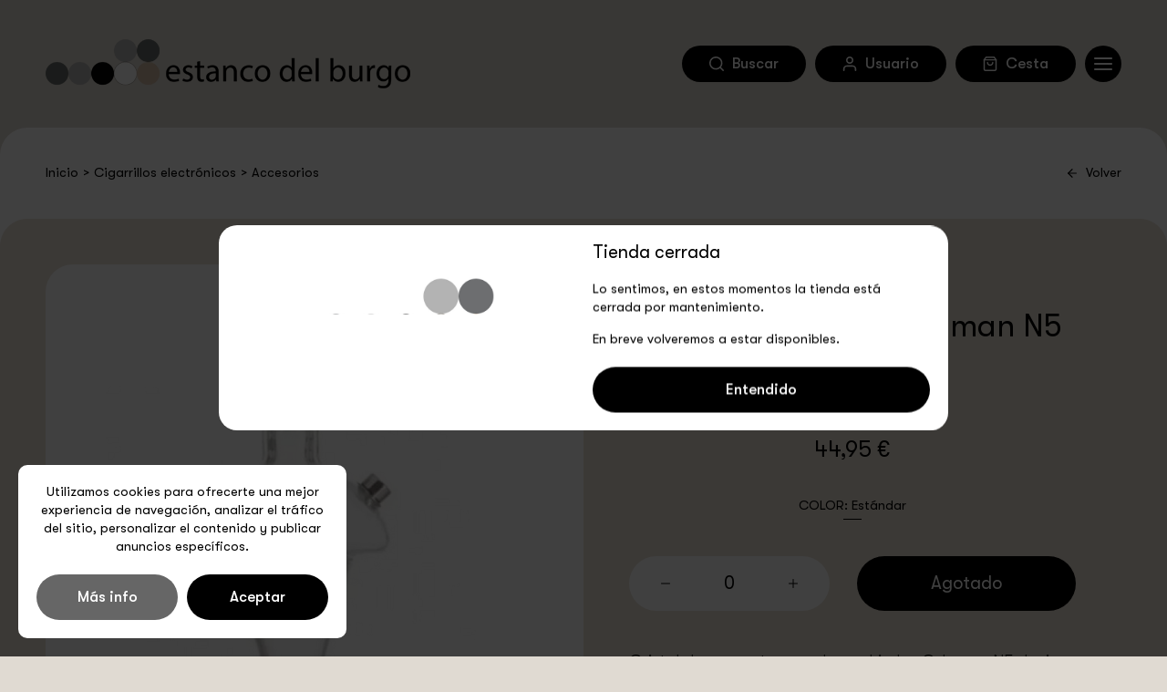

--- FILE ---
content_type: text/html; charset=UTF-8
request_url: https://tienda.estancodelburgo.com/cristal-repuesto-oduman-n5-junior
body_size: 7826
content:
<!DOCTYPE html><html lang="es" class="es"><head><meta charset="UTF-8"><link href="https://tienda.estancodelburgo.com/cristal-repuesto-oduman-n5-junior" rel="canonical"><title>Cristal Repuesto Oduman N5 Junior - tienda.estancodelburgo.com</title><meta name="description" content="Comprar Cristal Repuesto Oduman N5 Junior en la sección de nuestro estanco online de Cigarrillos electrónicos por 44.95 euros."><meta name="viewport" content="width=device-width, initial-scale=1"><meta content="IE=edge" http-equiv="X-UA-Compatible"><meta name="format-detection" content="telephone=no"><meta name="robots" content="INDEX,FOLLOW"><link rel="apple-touch-icon" sizes="180x180" href="https://tienda.estancodelburgo.com/apple-touch-icon.png"><link rel="icon" type="image/png" sizes="32x32" href="https://tienda.estancodelburgo.com/favicon-32x32.png"><link rel="icon" type="image/png" sizes="16x16" href="https://tienda.estancodelburgo.com/favicon-16x16.png"><link rel="manifest" href="https://tienda.estancodelburgo.com/site.webmanifest"><link rel="mask-icon" href="https://tienda.estancodelburgo.com/safari-pinned-tab.svg" color="#000000"><meta name="apple-mobile-web-app-title" content="Estanco del Burgo"><meta name="application-name" content="Estanco del Burgo"><link rel="shortcut icon" href="https://tienda.estancodelburgo.com/favicon.ico"><meta name="msapplication-TileColor" content="#000000"><meta name="theme-color" content="#ffffff"><meta property="og:site_name" content="Estanco del Burgo"><meta property="og:locale" content="es_ES"><meta property="og:type" content="website"><meta property="og:title" content="Cristal Repuesto Oduman N5 Junior - tienda.estancodelburgo.com"><meta property="og:description" content="Comprar Cristal Repuesto Oduman N5 Junior en la sección de nuestro estanco online de Cigarrillos electrónicos por 44.95 euros."><meta property="og:url" content="https://tienda.estancodelburgo.com/cristal-repuesto-oduman-n5-junior"><meta property="og:image" content="https://tienda.estancodelburgo.com/resources/cache/cristal-repuesto-oduman-n5-junior-13457-100-1703000024-1000x1000.jpg"><link href="https://tienda.estancodelburgo.com/assets/js/jquery/owl-carousel2/owl.carousel.min.css" rel="stylesheet preload" as="style"><link href="https://tienda.estancodelburgo.com/assets/js/jquery/fancybox/fancybox.min.css" rel="stylesheet preload" as="style"><link href="https://tienda.estancodelburgo.com/assets/js/jquery/mmenu/mmenu-light.css" rel="stylesheet preload" as="style"><link href="https://tienda.estancodelburgo.com/assets/css/css_general.css" rel="stylesheet preload" as="style"><link href="https://tienda.estancodelburgo.com/assets/css/css.css" rel="stylesheet preload" as="style"><link href="https://tienda.estancodelburgo.com/assets/css/css_proceso.css" rel="stylesheet preload" as="style"><link href="https://tienda.estancodelburgo.com/assets/css/hovers.css" rel="stylesheet preload" as="style"><link href="https://tienda.estancodelburgo.com/assets/css/responsive.css" rel="stylesheet preload" as="style"><script src="https://ajax.googleapis.com/ajax/libs/jquery/3.6.3/jquery.min.js"></script><script src="https://ajax.googleapis.com/ajax/libs/jqueryui/1.13.2/jquery-ui.min.js"></script><!-- Google tag (gtag.js) -->
<script async src="https://www.googletagmanager.com/gtag/js?id=G-71V8YHK4KX"></script>
<script>
  window.dataLayer = window.dataLayer || [];
  function gtag(){dataLayer.push(arguments);}
  gtag('js', new Date());

  gtag('config', 'G-71V8YHK4KX');
</script></head><body class="ficha"><div class="dialog"></div><div class="textos_js"><span class="titulo_error_propiedad">Selecciona</span><span class="texto_error_propiedad">Debes elegir ___ para añadir el artículo a la cesta.</span><span class="titulo_error_stock">No hay más unidades</span><span class="texto_error_stock">No disponemos de más unidades de este artículo.</span><span class="titulo_cesta_borrar">Eliminar artículo</span><span class="texto_cesta_borrar">¿Quieres eliminar este artículo de la cesta?</span><span class="titulo_descuento_borrar">¡Se ha agotado el tiempo!</span><span class="texto_descuento_borrar">Los artículos con ofertas de última hora han sido eliminados de tu pedido.</span><span class="titulo_direccion_borrar">Eliminar dirección</span><span class="texto_direccion_borrar">¿Quieres eliminar esta dirección?</span><span class="titulo_error_facturar">Facturar pedido</span><span class="texto_error_facturar">Indica tu NIF/CIF/NIE en la dirección de facturación para poder facturar el pedido.</span><span class="titulo_favorito_borrar">Eliminar favorito</span><span class="texto_favorito_borrar">¿Quieres eliminar este artículo del listado de favoritos?</span></div><script>var codigo_idioma				= "es";var site_url					= "https://tienda.estancodelburgo.com/";var site_url_idioma			= "https://tienda.estancodelburgo.com/";var current_url				= "https://tienda.estancodelburgo.com/cristal-repuesto-oduman-n5-junior";var site_url_cookies			= "https://tienda.estancodelburgo.com/cookies";var site_url_legal			= "https://tienda.estancodelburgo.com/inicio/legal";var site_url_comprar			= "https://tienda.estancodelburgo.com/cesta/comprar";var site_url_cesta			= "https://tienda.estancodelburgo.com/cesta";var site_url_reservas			= "https://tienda.estancodelburgo.com/usuarios/reservas";var site_url_devoluciones		= "https://tienda.estancodelburgo.com/usuarios/devoluciones";var texto_cerrar				= "Cerrar";var texto_si					= "Sí";var texto_no					= "No";var texto_aceptar				= "Aceptar";var texto_cancelar			= "Cancelar";var texto_comprar				= "Comprar";var texto_agotado				= "Agotado";var texto_disponible			= "No disponible";var texto_anadir_favoritos	= "Anadir a favoritos";var texto_eliminar_favoritos	= "Eliminar de favoritos";var texto_seleccionar			= "Seleccionar";var texto_seleccionado		= "Seleccionado";var texto_cookies				= "Utilizamos cookies para ofrecerte una mejor experiencia de navegación, analizar el tráfico del sitio, personalizar el contenido y publicar anuncios específicos.";var texto_informacion			= "Más info";</script><div class="desplegable_legal"><div class="interior"><span class="titulo"></span><div class="descripcion"></div><a role="button" class="cerrar_legal transicion" title="Cerrar"> </a></div><div class="fondo"></div></div>
<script>

	$(document).ready(function()
	{
		$('.desplegar_legal').click(function()
		{
			var id = $(this).attr('data-valor');

			mostrar_cargando();

			$.ajax({
				url:		site_url_legal,
				cache:		false,
				data:
				{
							'id': id
				},
				type:		'post',
				dataType:	'json'
			}).done(function(respuesta)
			{
				destruir_cargando();

				if (respuesta != '')
				{
					var titulo		= respuesta.titulo;
					var descripcion	= respuesta.descripcion;

					$('.desplegable_legal .titulo').text(titulo);

					$('.desplegable_legal .descripcion').html(descripcion);

					$('.desplegable_legal').fadeIn(250);

					$('body').css('overflow-y', 'hidden');
				}
			});
		});

		$('.desplegable_legal .interior .cerrar_legal').click(function()
		{
			$('.desplegable_legal').fadeOut(250, function()
			{
				$('.desplegable_legal .titulo').text('');
				
				$('.desplegable_legal .descripcion').html('');
			});

			$('body').css('overflow-y', 'auto');
		});

		$('.desplegable_legal .fondo').click(function()
		{
			$('.desplegable_legal .interior .cerrar_legal').trigger('click');
		});
	});

</script><header class="cabecera"><div class="izquierda"><a href="https://tienda.estancodelburgo.com/" class="logo transicion" title="Estanco del Burgo"><img src="https://tienda.estancodelburgo.com/resources/cache/estanco-del-burgo-9109-100-1702999770-400x60.webp" width="400" height="60" loading="lazy" alt="Estanco del Burgo" class="transicion" title="Estanco del Burgo"></a></div><div class="derecha"><div class="iconos"><a role="button" class="desplegar_buscar transicion" title="Buscar">Buscar</a><div class="usuario"><a href="https://tienda.estancodelburgo.com/acceso" class="desplegar_usuario transicion" title="Usuario">Usuario</a></div><div class="minicesta"><a role="button" class="desplegar_minicesta transicion" title="Cesta">Cesta</a><span class="unidades transicion oculto"></span></div><a href="#menu" class="desplegar_menu transicion" title="Menú"></a></div></div><div class="limpia"></div></header><nav class="desplegable_menu" id="menu"><ul><li class=""><a href="https://tienda.estancodelburgo.com/" class="transicion" title="Inicio">Inicio</a></li><li><a href="https://tienda.estancodelburgo.com/cigarrillos-electronicos" class="transicion" title="Cigarrillos electrónicos">Cigarrillos electrónicos</a></li><li><a href="https://tienda.estancodelburgo.com/cachimbas" class="transicion" title="Cachimbas">Cachimbas</a></li><li><a href="https://tienda.estancodelburgo.com/articulos-de-fumador" class="transicion" title="Artículos de fumador">Artículos de fumador</a></li><li><a href="https://tienda.estancodelburgo.com/articulos-de-regalo" class="transicion" title="Artículos de regalo">Artículos de regalo</a></li><li><a href="https://tienda.estancodelburgo.com/gourmet" class="transicion" title="Gourmet">Gourmet</a></li><li class=""><a href="https://tienda.estancodelburgo.com/destacados" class="transicion" title="Novedades y destacados">Novedades y destacados</a></li><li class=""><a href="https://tienda.estancodelburgo.com/ofertas" class="transicion" title="Ofertas">Ofertas</a></li><li><span class="transicion">Legal</span><ul><li><a href="https://tienda.estancodelburgo.com/aviso-legal" class="transicion" title="Aviso legal">Aviso legal</a></li><li><a href="https://tienda.estancodelburgo.com/privacidad" class="transicion" title="Política de privacidad">Política de privacidad</a></li><li><a href="https://tienda.estancodelburgo.com/condiciones" class="transicion" title="Condiciones de venta">Condiciones de venta</a></li><li><a href="https://tienda.estancodelburgo.com/cookies" class="transicion" title="Política de cookies">Política de cookies</a></li><li><a href="https://tienda.estancodelburgo.com/contacto" class="transicion" title="Contacto">Contacto</a></li></ul></li></ul></nav><div class="desplegable_buscar transicion"><form action="https://tienda.estancodelburgo.com/productos/buscar" method="post" accept-charset="utf-8">
<div class="interior contenedor"><div class="campo"><input type="text" name="busqueda" value=""  placeholder="Escribe tu búsqueda aquí..." autocomplete="off">
</div><a role="button" class="cerrar_buscar transicion" title="Cerrar"> </a></div></form><div class="vacio contenedor"><span>Lo sentimos, no hemos encontrado ningún artículo...</span></div><div class="resultados_categorias contenedor"><ul></ul></div><div class="resultados_productos"><div class="interior contenedor"></div></div></div>
<script>

	$(document).on('keydown', 'form', function(evento)
	{
		var lanzador = evento.target;
		var comprobar = $('.desplegable_buscar form .interior .campo input[name="busqueda"]')[0];

		if (comprobar.outerHTML.includes(lanzador.outerHTML))
			return evento.key != 'Enter';
	});

	$(document).ready(function()
	{
		$('.desplegar_buscar').click(function()
		{
			$('.desplegable_buscar').addClass('desplegado');

			$('body').css('overflow', 'hidden');

			setTimeout(function()
			{
				$('.desplegable_buscar form .interior .campo input[name="busqueda"]').focus();
			},
			250);
		});

		var timeout = null;

		$('.desplegable_buscar form .interior .campo input[name="busqueda"]').keyup(function(evento)
		{
			var ignorar = [13, 37, 38, 39, 40];

			destruir_cargando();

			if ($.inArray(evento.which, ignorar) < 0)
			{
				if ($(this).val().length >= 3)
				{
					clearTimeout(timeout);

					var elemento		= $(this);
					var id_categoria	= '';
					var tiempo			= 500;

					if (!$.isNumeric(evento.which) && $('.desplegable_buscar .resultados_categorias ul li.sel').length > 0)
					{
						id_categoria = $('.desplegable_buscar .resultados_categorias ul li.sel a').attr('data-valor');

						tiempo = 1;
					}

					timeout = setTimeout(function()
					{
						var busqueda = elemento.val();

						if (busqueda != '' && busqueda.length > 1)
						{
							$('.desplegable_buscar form .interior .campo input[name="busqueda"]').blur();

							mostrar_cargando();

							$.ajax({
								url:		elemento.parents('form').attr('action'),
								cache:		false,
								data:		{
												'busqueda': 	busqueda,
												'id_categoria': id_categoria
											},
								type:		'post',
								dataType: 	'json'
							}).done(function(respuesta)
							{
								destruir_cargando();

								if (respuesta.html_productos.length > 0 && respuesta.html_categorias.length > 0)
								{
									$('.desplegable_buscar .vacio').hide();

									$('.desplegable_buscar .resultados_categorias').show();

									if (id_categoria == '')
										$('.desplegable_buscar .resultados_categorias ul').html(respuesta.html_categorias);

									$('.desplegable_buscar .resultados_productos').show();

									$('.desplegable_buscar .resultados_productos .interior').html(respuesta.html_productos);

									$('.desplegable_buscar .resultados_categorias ul li a').unbind();

									$('.desplegable_buscar .resultados_categorias ul li a').click(function()
									{
										$(this).parent().addClass('sel');

										$(this).parent().siblings().removeClass('sel');

										$('.desplegable_buscar form .interior .campo input[name="busqueda"]').trigger('keyup');
									});

									var arrastrar	= false;
									var inicio		= 0;
									var izquierda	= 0;

									$('.desplegable_buscar .resultados_categorias').on('mousedown touchstart', function(evento)
									{
										arrastrar	= true;
										izquierda	= $('.desplegable_buscar .resultados_categorias').scrollLeft();

										if (evento.type === 'mousedown')
									    	inicio = evento.pageX - $('.desplegable_buscar .resultados_categorias').offset().left
										else
											inicio = evento.originalEvent.touches[0].pageX - $('.desplegable_buscar .resultados_categorias').offset().left;
									});

									$('.desplegable_buscar .resultados_categorias').on('mouseup touchend', function()
									{
										arrastrar = false;
									});

									$('.desplegable_buscar .resultados_categorias').on('mousemove touchmove', function(evento)
									{
										if (!arrastrar)
											return;

										evento.preventDefault();

										$('.desplegable_buscar .resultados_categorias').scrollLeft(izquierda - ((evento.pageX - $('.desplegable_buscar .resultados_categorias').offset().left - inicio) * 1.5));

    									if (evento.type === 'mousedown')
    										$('.desplegable_buscar .resultados_categorias').scrollLeft(izquierda - ((evento.pageX - $('.desplegable_buscar .resultados_categorias').offset().left - inicio) * 1.5));
    									else
    										$('.desplegable_buscar .resultados_categorias').scrollLeft(izquierda - ((evento.originalEvent.touches[0].pageX - $('.desplegable_buscar .resultados_categorias').offset().left - inicio) * 1.5));
									});

									$('.desplegable_buscar .resultados_categorias').on('mouseleave', function()
									{
										arrastrar = false;
									});
								}
								else
								{
									$('.desplegable_buscar .resultados_categorias').hide();

									$('.desplegable_buscar .resultados_categorias ul').html('');

									$('.desplegable_buscar .resultados_productos').hide();

									$('.desplegable_buscar .resultados_productos .interior').html('');

									$('.desplegable_buscar .vacio').show();
								}

								colocar();
							});
						}
						else
						{
							$('.desplegable_buscar .resultados_categorias').hide();

							$('.desplegable_buscar .resultados_categorias ul').html('');

							$('.desplegable_buscar .resultados_productos').hide();

							$('.desplegable_buscar .resultados_productos .interior').html('');
						}
					},
					tiempo);
				}
			}
		});

		$('.desplegable_buscar .cerrar_buscar').click(function()
		{
			$('.desplegable_buscar').removeClass('desplegado');

			$('body').css('overflow', 'auto');

			setTimeout(function()
			{
				$('.desplegable_buscar form .interior .campo input[name="busqueda"]').val('');

				$('.desplegable_buscar .resultados_categorias').hide();

				$('.desplegable_buscar .resultados_categorias ul').html('');

				$('.desplegable_buscar .resultados_productos').hide();

				$('.desplegable_buscar .resultados_productos .interior').html('');

				$('.desplegable_buscar .vacio').hide();

				colocar();
			},
			500);
		});
	});

</script><form action="https://tienda.estancodelburgo.com/cesta/minicesta" class="desplegable_minicesta transicion" method="post" accept-charset="utf-8">
<div class="interior transicion"><div class="superior"><span class="titulo">Cesta<b></b></span><a role="button" class="cerrar_minicesta transicion" title="Cerrar"> </a></div><div class="inferior"><div class="listado"></div><span class="entrega">Entrega aprox. el <b>%s</b></span><div class="cantidades"><span class="unidades"><b></b> Artículo/s</span><span class="total"></span><div class="limpia"></div></div><div class="botones"><a href="https://tienda.estancodelburgo.com/cesta" class="boton transicion" title="Tramitar pedido">Tramitar pedido</a></div></div><p class="vacio">Sin artículos en la cesta</p></div><div class="fondo transicion"></div></form>
<script>

	$(document).ready(function()
	{
		$('.desplegar_minicesta').click(function()
		{
			mostrar_cargando();

			$.ajax({
				url: 		$('.desplegable_minicesta').attr('action'),
				cache: 		false,
				type: 		'post',
				dataType: 	'json'
			}).done(function(respuesta)
			{
				destruir_cargando();

				var html		= respuesta.html;
				var total		= respuesta.total;
				var unidades	= respuesta.unidades;
				var entrega		= respuesta.entrega;

				$('.desplegable_minicesta .interior .superior .titulo b').text(unidades);

				if (html != '')
				{
					$('.desplegable_minicesta .interior .inferior .listado').html(html);

					$('.desplegable_minicesta .interior .inferior .cantidades .unidades b').text(unidades);

					$('.desplegable_minicesta .interior .inferior .cantidades .total').text(total);

					if (entrega != '')
					{
						$('.desplegable_minicesta .interior .inferior .entrega').removeClass('invisible');

						$('.desplegable_minicesta .interior .inferior .entrega b').text(entrega);
					}
					else
						$('.desplegable_minicesta .interior .inferior .entrega').addClass('invisible');

					$('.desplegable_minicesta .interior .inferior').show();

					$('.desplegable_minicesta .interior .vacio').hide();
				}
				else
				{
					$('.desplegable_minicesta .interior .inferior').hide();

					$('.desplegable_minicesta .interior .vacio').show();
				}

				$('.desplegable_minicesta').addClass('desplegado');

				$('body').css('overflow-y', 'hidden');

				$('.desplegable_minicesta .interior .inferior .listado .item_minicesta .borrar').click(function(evento)
				{
					evento.preventDefault();

					var id_compra_detalle	= $(this).attr('data-valor');
					var url					= $(this).attr('href');

					borrar(id_compra_detalle, url);
				});

				colocar();
			});
		});

		$('.cabecera .derecha .iconos .minicesta .desplegar_minicesta ~ .unidades').click(function()
		{
			setTimeout(function()
			{
				$('.cabecera .derecha .iconos .minicesta .desplegar_minicesta').trigger('click');
			},
			1);
		});

		$('.desplegable_minicesta .interior .superior .cerrar_minicesta').click(function()
		{
			$('.desplegable_minicesta').removeClass('desplegado');

			$('body').css('overflow-y', 'auto');

			setTimeout(function()
			{
				$('.desplegable_minicesta .interior .listado').html('');
			},
			250);

			colocar();
		});

		$('.desplegable_minicesta .fondo').click(function()
		{
			$('.desplegable_minicesta .interior .superior .cerrar_minicesta').trigger('click');
		});
	});

</script><main><div class="producto"><div class="superior"><div class="izquierda"><div class="segmentos"><a href="https://tienda.estancodelburgo.com/" class="transicion" title="Inicio">Inicio</a><span>></span><a href="https://tienda.estancodelburgo.com/cigarrillos-electronicos" class="transicion" title="Cigarrillos electrónicos">Cigarrillos electrónicos</a><span>></span><a href="https://tienda.estancodelburgo.com/cigarrillos-electronicos/accesorios" class="transicion" title="Accesorios">Accesorios</a></div></div><div class="derecha especial"><a href="https://tienda.estancodelburgo.com/" class="volver transicion" title="Volver">Volver</a><div class="limpia"></div></div><div class="limpia"></div></div><div class="inferior"><div class="contenedor"><div class="izquierda"><a href="https://tienda.estancodelburgo.com/resources/productos/f24bd1434ce5db270ee3c2a055b83804.jpg" class="imagen principal transicion" title="Cristal Repuesto Oduman N5 Junior" data-fancybox="imagenes" data-caption="Cristal Repuesto Oduman N5 Junior"><img src="https://tienda.estancodelburgo.com/resources/cache/cristal-repuesto-oduman-n5-junior-13457-100-1703000024-1000x1000.webp" width="1000" height="1000" loading="lazy" alt="Cristal Repuesto Oduman N5 Junior" class="transicion" title="Cristal Repuesto Oduman N5 Junior"></a></div><div class="derecha"><div class="texto"><h1 class="titulo">Cristal Repuesto Oduman N5 Junior</h1><h2 class="marca uppercase">Oduman</h2><div class="precios"><span class="precio">44,95 €</span><span class="precio_anterior oculto">44,95 €</span></div><form action="https://tienda.estancodelburgo.com/productos/actualizar" class="propiedades" method="post" accept-charset="utf-8">
<div class="propiedad" data-valor="2" data-titulo="Color"><span class="inelegible "><b class="uppercase">Color: </b>Estándar</span><span class="elige uppercase oculto">Elige Color</span><ul class="oculto"><li><a role="button" class="transicion" title="Estándar" data-valor="45"><span style="background: #000000"></span>Estándar</a></li></ul></div></form><div class="comprar"><div class="cantidad"><a role="button" class="restar transicion" title="Restar"> </a><span>0</span><a role="button" class="sumar transicion" title="Sumar"> </a></div><a role="button" class="boton transicion" title="Agotado">Agotado</a></div><div class="descripcion"><p>Cristal de repuesto para la cachimba Oduman N5 Junior</p></div></div><div class="opciones"><a href="https://tienda.estancodelburgo.com/productos/favoritos" class="favorito transicion " title="Anadir a favoritos" data-valor="114">Anadir a favoritos</a><a role="button" class="compartir transicion" title="Compartir">Compartir</a><div class="limpia"></div></div><div class="fin"></div></div><div class="limpia"></div></div></div>
<input type="hidden" name="id_producto" value="114">

<input type="hidden" name="id_producto_principal" value="">

<input type="hidden" name="id_descuento_especial" value="">

<input type="hidden" name="id_producto_detalle" value="">

<input type="hidden" name="propiedades" value="">

<input type="hidden" name="stock" value="0">
</div><div class="enlaces"><div class="interior"><a role="button" class="enlace transicion" title="48 h. - Recogida estanco"><span class="texto"><span class="titulo transicion">48 h.</span><span class="subtitulo transicion">Recogida estanco</span></span></a><a role="button" class="enlace transicion" title="Exprés - Recogida artículos"><span class="texto"><span class="titulo transicion">Exprés</span><span class="subtitulo transicion">Recogida artículos</span></span></a><a role="button" class="enlace transicion" title="Envío - a domicilio"><span class="texto"><span class="titulo transicion">Envío</span><span class="subtitulo transicion">a domicilio</span></span></a><a role="button" class="enlace transicion" title="24/7 - Atención clientes"><span class="texto"><span class="titulo transicion">24/7</span><span class="subtitulo transicion">Atención clientes</span></span></a></div></div>
<script>

	$(document).ready(function()
	{
		$('.producto .inferior .derecha .texto .propiedades .propiedad ul li a').click(function(event)
		{
			var elemento = $(this);

			var id_propiedad_valor		= elemento.attr('data-valor');
			var id_producto				= $('.producto input[name="id_producto"]').val();
			var id_producto_principal	= $('.producto input[name="id_producto_principal"]').val();

			actualizar(elemento, id_producto, id_producto_principal, id_propiedad_valor);
		});

		$('.producto .inferior .derecha .texto .propiedades .propiedad').each(function(index, el)
		{
			var elemento = $(this);

			if (elemento.find('li').length == 1)
			{
				setTimeout(function()
				{
					elemento.find('a').trigger('click');
				},
				1);
			}
		});

		$('.producto .inferior .derecha .comprar .cantidad .restar').click(function()
		{
			var unidades = parseInt($(this).siblings('span').text());

			if (unidades > 1)
				unidades--;

			$(this).siblings('span').text(unidades);
		});

		$('.producto .inferior .derecha .comprar .cantidad .sumar').click(function()
		{
			var unidades	= parseInt($(this).siblings('span').text());
			var stock		= parseInt($('.producto input[name="stock"]').val());

			if (unidades < stock)
			{
				unidades++;

				$(this).siblings('span').text(unidades);
			}
			else
			{
				var titulo		= $('.titulo_error_stock').text();
				var descripcion	= '<p>' + $('.texto_error_stock').text() + '</p>';

				$('.dialog').html(descripcion);
				$('.dialog').dialog({
					closeText: texto_cerrar,
					title: titulo,
					modal: true,
					draggable: false,
					show: 'fade',
					hide: 'fade',
					width: $(window).width() > 400 ? 400 : $(window).width() - 20,
					height: 'auto',
					maxWidth: 400,
					buttons: false
				});
			}
		});

		$('.producto .inferior .derecha .texto .comprar .boton').click(function(evento)
		{
			var id_producto				= $('.producto input[name="id_producto"]').val();
			var id_producto_principal	= $('.producto input[name="id_producto_principal"]').val();
			var id_descuento_especial	= $('.producto input[name="id_descuento_especial"]').val();
			var id_producto_detalle		= $('.producto input[name="id_producto_detalle"]').val();
			var stock					= $('.producto input[name="stock"]').val();

			if ($.isNumeric(id_producto_detalle))
			{
				if (stock > 0)
				{
					mostrar_cargando();

					$.ajax({
						url: 	site_url_comprar,
						cache: 	false,
						data:
						{
								'id_producto': 				id_producto,
								'id_producto_principal': 	id_producto_principal,
								'id_descuento_especial': 	id_descuento_especial,
								'id_producto_detalle': 		id_producto_detalle
						},
						type: 	'post'
					}).done(function(respuesta)
					{
						destruir_cargando();

						var cantidad = parseInt(respuesta);

						var cesta = $('.cabecera .derecha .iconos .minicesta .unidades').text();
						if (!$.isNumeric(cesta))
							cesta = 0;

						if (cantidad > cesta)
						{
							$('.producto input[name="stock"]').val(stock - 1);

							$('.cabecera .derecha .iconos .minicesta .unidades').text(cantidad);

							$('.cabecera .derecha .iconos .minicesta .unidades').removeClass('oculto');

							bola();

							setTimeout(function()
							{
								$('.desplegar_minicesta').trigger('click');
							},
							1);
						}
					});
				}
				else
				{
					var titulo		= $('.titulo_error_stock').text();
					var descripcion	= '<p>' + $('.texto_error_stock').text() + '</p>';

					$('.dialog').html(descripcion);
					$('.dialog').dialog({
						closeText: texto_cerrar,
						title: titulo,
						modal: true,
						draggable: false,
						show: 'fade',
						hide: 'fade',
						width: $(window).width() > 400 ? 400 : $(window).width() - 20,
						height: 'auto',
						maxWidth: 400,
						buttons: false
					});
				}
			}
			else
			{
				$('.producto .inferior .derecha .texto .propiedades .propiedad').each(function(index, el)
				{
					if ($(this).find('li.sel').length == 0)
					{
						var titulo		= $('.titulo_error_propiedad').text() + ' ' + $(this).attr('data-titulo');
						var descripcion	= $('.texto_error_propiedad').text();

						descripcion = '<p>' + descripcion.replace('___', $(this).attr('data-titulo').toLowerCase()) + '</p>';

						$('.dialog').html(descripcion);
						$('.dialog').dialog({
							closeText: texto_cerrar,
							title: titulo,
							modal: true,
							draggable: false,
							show: 'fade',
							hide: 'fade',
							width: $(window).width() > 400 ? 400 : $(window).width() - 20,
							height: 'auto',
							maxWidth: 400,
							buttons: false
						});
					}
				});
			}
		});

		if (navigator.share)
		{
			$('.producto .inferior .derecha .opciones .compartir').click(function()
			{
	            navigator.share({
	                url: current_url
	            });
			});
		}
		else
			$('.producto .inferior .derecha .opciones .compartir').hide();
	});

	function actualizar(elemento, id_producto, id_producto_principal, id_propiedad_valor)
	{
		elemento.parents('.propiedad').find('ul li').removeClass('sel');
		elemento.parent().addClass('sel');

		var propiedades = '';

		$('.producto .inferior .derecha .texto .propiedades .propiedad ul li.sel').each(function(index, el)
		{
			propiedades += $(this).children('a').attr('data-valor') + ',';
		});

		if (propiedades.slice(-1) == ',')
			propiedades = propiedades.slice(0, -1);

		$('.producto input[name="propiedades"]').val(propiedades);

		mostrar_cargando();

		$.ajax({
			url:		$('.producto .inferior .derecha .texto .propiedades').attr('action'),
			cache:		false,
			data:
			{
						'id_producto': 				id_producto,
						'id_producto_principal': 	id_producto_principal,
						'id_propiedad_valor': 		id_propiedad_valor,
						'propiedades': 				propiedades
			},
			type:		'post',
			dataType: 	'json'
		}).done(function(respuesta)
		{
			destruir_cargando();

			if (propiedades.split(',').length == $('.producto .inferior .derecha .texto .propiedades .propiedad').length)
			{
				if (Object.keys(respuesta).length > 0 && $.isNumeric(respuesta.id_producto_detalle))
				{
					var id_descuento_especial	= respuesta.id_descuento_especial;
					var fecha					= respuesta.fecha;
					var id_producto_detalle		= respuesta.id_producto_detalle;
					var precio					= respuesta.precio;
					var precio_anterior			= respuesta.precio_anterior;
					var stock					= respuesta.stock;

					$('.producto .inferior .derecha .texto .precios .precio').text(precio);
					$('.producto .inferior .derecha .texto .precios .precio_anterior').addClass('oculto');

					if (precio_anterior != precio)
					{
						$('.producto .inferior .derecha .texto .precios .precio_anterior').text(precio_anterior);
						$('.producto .inferior .derecha .texto .precios .precio_anterior').removeClass('oculto');
					}

					if (stock < parseInt($('.producto .inferior .derecha .texto .comprar .cantidad span').text()))
						$('.producto .inferior .derecha .texto .comprar .cantidad span').text(stock);

					if (stock > 0)
					{
						$('.producto .inferior .derecha .texto .comprar .boton').removeClass('agotado');
						$('.producto .inferior .derecha .texto .comprar .boton').text(texto_comprar);
						$('.producto .inferior .derecha .texto .comprar .boton').attr('title', texto_comprar);
					}
					else
					{
						$('.producto .inferior .derecha .texto .comprar .boton').addClass('agotado');
						$('.producto .inferior .derecha .texto .comprar .boton').text(texto_agotado);
						$('.producto .inferior .derecha .texto .comprar .boton').attr('title', texto_agotado);
					}

					$('.producto input[name="id_descuento_especial"]').val(id_descuento_especial);
					$('.producto input[name="id_producto_detalle"]').val(id_producto_detalle);
					$('.producto input[name="stock"]').val(stock);
				}
				else
				{
					$('.producto .inferior .derecha .texto .precios .precio').text(texto_disponible);
					$('.producto .inferior .derecha .texto .precios .precio_anterior').addClass('oculto');
					$('.producto .inferior .derecha .texto .comprar .boton').addClass('agotado');
					$('.producto .inferior .derecha .texto .comprar .boton').text(texto_disponible);
					$('.producto .inferior .derecha .texto .comprar .boton').attr('title', texto_disponible);
					$('.producto input[name="id_descuento_especial"]').val('');
					$('.producto input[name="id_producto_detalle"]').val('');
					$('.producto input[name="stock"]').val(0);
				}
			}
			else
			{
				$('.producto input[name="id_descuento_especial"]').val('');
				$('.producto input[name="id_producto_detalle"]').val('');
				$('.producto input[name="stock"]').val(0);
			}

			var imagenes = respuesta.imagenes;

			if (imagenes != '')
			{
				$('.producto .inferior .izquierda').html(imagenes);

				colocar();
			}
		});
	}

</script></main><footer class="pie"><div class="interior"><div class="superior"><div class="contenedor"><div class="izquierda"><div class="logo"><img src="https://tienda.estancodelburgo.com/resources/cache/estanco-del-burgo-9109-100-1702999770-400x60.webp" width="400" height="60" loading="lazy" alt="Estanco del Burgo" class="transicion" title="Estanco del Burgo"></div><div class="descripcion"><p>Si vas a celebrar una boda, un bautizo o una comuni&oacute;n y te apetece obsequiar con un cigarro a tus invitados, nosotros te asesoramos en todo el proceso garantizando m&aacute;xima calidad y m&iacute;nimas preocupaciones.</p></div><div class="contacta"><span class="titulo">Contacta</span><ul><li><span>Teléfono. </span><a href="tel:0034916370901" class="transicion" title="916 370 901">916 370 901</a><span> / </span><a href="tel:0034639037263" class="transicion" title="639 037 263">639 037 263</a></li><li><span>Email. </span><a href="mailto:admin@estancodelburgo.com" class="transicion" title="admin@estancodelburgo.com">admin@estancodelburgo.com</a></li><li><span>Estanco del Burgo. </span><span>C/ Comunidad de Madrid 41,  28231 - Las Rozas (Madrid)</span></li></ul></div></div><div class="derecha"><ul><li><span>Gamas</span></li><li><a href="https://tienda.estancodelburgo.com/cigarrillos-electronicos" class="transicion" title="Cigarrillos electrónicos">Cigarrillos electrónicos</a></li><li><a href="https://tienda.estancodelburgo.com/cachimbas" class="transicion" title="Cachimbas">Cachimbas</a></li><li><a href="https://tienda.estancodelburgo.com/articulos-de-fumador" class="transicion" title="Artículos de fumador">Artículos de fumador</a></li><li><a href="https://tienda.estancodelburgo.com/articulos-de-regalo" class="transicion" title="Artículos de regalo">Artículos de regalo</a></li><li><a href="https://tienda.estancodelburgo.com/gourmet" class="transicion" title="Gourmet">Gourmet</a></li></ul><ul><li><span>Legal</span></li><li><a href="https://tienda.estancodelburgo.com/aviso-legal" class="transicion" title="Aviso legal">Aviso legal</a></li><li><a href="https://tienda.estancodelburgo.com/privacidad" class="transicion" title="Política de privacidad">Política de privacidad</a></li><li><a href="https://tienda.estancodelburgo.com/condiciones" class="transicion" title="Condiciones de venta">Condiciones de venta</a></li><li><a href="https://tienda.estancodelburgo.com/cookies" class="transicion" title="Política de cookies">Política de cookies</a></li><li><a href="https://tienda.estancodelburgo.com/contacto" class="transicion" title="Contacto">Contacto</a></li></ul><ul><li><span>Social</span></li><li><a href="https://www.facebook.com/EstancodelBurgo" class="transicion" title="Facebook" target="_blank" rel="noopener noreferrer">Facebook</a></li><li><a href="https://x.com/estancodelburgo" class="transicion" title="X" target="_blank" rel="noopener noreferrer">X</a></li><li><a href="https://www.instagram.com/estancodelburgo/" class="transicion" title="Instagram" target="_blank" rel="noopener noreferrer">Instagram</a></li><li><a href="https://es.linkedin.com/company/estanco-del-burgo" class="transicion" title="LinkedIn" target="_blank" rel="noopener noreferrer">LinkedIn</a></li><li><a href="https://wa.me/34639037263" class="transicion" title="WhatsApp" target="_blank" rel="noopener noreferrer">WhatsApp</a></li></ul></div></div></div><div class="inferior"><div class="contenedor"><span class="copyright uppercase">Copyright © 2026 Estanco del Burgo. Todos los derechos reservados</span><a href="https://www.sgmweb.es/" class="sgm uppercase transicion" title="Diseño web SGM" target="_blank" rel="noopener noreferrer">Diseño web SGM</a><div class="limpia"></div></div></div></div></footer><div class="kit"><div class="contenedor"><img src="https://tienda.estancodelburgo.com/resources/cache/estanco-del-burgo-37679-100-1703077090-631x60.webp" width="631" height="60" loading="lazy" alt="Estanco del Burgo" class="transicion" title="Estanco del Burgo"></div></div><div class="desplegable_popup" data-valor="tienda-cerrada"><div class="interior"><div class="imagen" style="background-image: url(https://tienda.estancodelburgo.com/resources/cache/x-123376-100-1702999762-1920x1080.jpg);"></div><div class="texto"><span class="titulo">Tienda cerrada</span><div class="descripcion"><p>Lo sentimos, en estos momentos la tienda est&aacute; cerrada por mantenimiento.</p>
<p>En breve volveremos a estar disponibles.</p></div><a role="button" class="boton transicion" title="Entendido" target="" >Entendido</a><a role="button" class="cerrar_popup transicion" title="Cerrar"> </a></div></div><div class="fondo"></div></div><script>$(document).ready(function() {setTimeout(function(){ $(".desplegable_popup").fadeIn(); }, 2500);$(".desplegable_popup .interior .texto .boton").click(function(evento) {evento.preventDefault();var url = $(this).attr("href");cerrar_popup();if (typeof url !== "undefined" && url !== false) {window.location = url;}});$(".desplegable_popup .interior .cerrar_popup").click(function() { cerrar_popup(); });});</script>
<script>

	function cerrar_popup()
	{
		var nombre = $('.desplegable_popup').attr('data-valor');

		$.cookie(nombre, true,
		{
			expires: (1 / 24),
			path: '/'
		});

		$('.desplegable_popup').fadeOut(250);
	}

</script><script src="https://cdnjs.cloudflare.com/ajax/libs/jquery-cookie/1.4.1/jquery.cookie.min.js?v=a76f92f6"></script><script src="https://tienda.estancodelburgo.com/assets/js/jquery/modernizr-custom.js"></script><script src="https://tienda.estancodelburgo.com/assets/js/jquery/lazysizes.min.js"></script><script src="https://tienda.estancodelburgo.com/assets/js/jquery/owl-carousel2/owl.carousel.min.js"></script><script src="https://tienda.estancodelburgo.com/assets/js/jquery/jquery.marquee.min.js"></script><script src="https://tienda.estancodelburgo.com/assets/js/jquery/fancybox/fancybox.min.js"></script><script src="https://tienda.estancodelburgo.com/assets/js/jquery/mmenu/mmenu-light.js"></script><script src="https://tienda.estancodelburgo.com/assets/js/jquery/jquery.countdown.min.js"></script><script src="https://tienda.estancodelburgo.com/assets/js/jquery/jquery.cookiebar.js"></script><script src="https://tienda.estancodelburgo.com/assets/js/js.js"></script></body></html>

--- FILE ---
content_type: text/html; charset=UTF-8
request_url: https://tienda.estancodelburgo.com/productos/actualizar
body_size: 138
content:
{"id_descuento_especial":null,"fecha":null,"id_producto_detalle":"151","precio":"44,95 \u20ac","precio_anterior":"44,95 \u20ac","stock":"0","imagenes":""}

--- FILE ---
content_type: text/css
request_url: https://tienda.estancodelburgo.com/assets/css/css_general.css
body_size: 2402
content:
@font-face{font-family:'GT Walsheim Pro';src:url('../fonts/GTWalsheimPro-Bold.eot');src:url('../fonts/GTWalsheimPro-Bold.eot?#iefix') format('embedded-opentype'),url('../fonts/GTWalsheimPro-Bold.woff2') format('woff2'),url('../fonts/GTWalsheimPro-Bold.woff') format('woff'),url('../fonts/GTWalsheimPro-Bold.ttf') format('truetype'),url('../fonts/GTWalsheimPro-Bold.svg#GTWalsheimPro-Bold') format('svg');font-weight:700;font-style:normal;font-display:swap}@font-face{font-family:'GT Walsheim Pro';src:url('../fonts/GTWalsheimPro-Medium.eot');src:url('../fonts/GTWalsheimPro-Medium.eot?#iefix') format('embedded-opentype'),url('../fonts/GTWalsheimPro-Medium.woff2') format('woff2'),url('../fonts/GTWalsheimPro-Medium.woff') format('woff'),url('../fonts/GTWalsheimPro-Medium.ttf') format('truetype'),url('../fonts/GTWalsheimPro-Medium.svg#GTWalsheimPro-Medium') format('svg');font-weight:500;font-style:normal;font-display:swap}@font-face{font-family:'GT Walsheim Pro';src:url('../fonts/GTWalsheimPro-Regular.eot');src:url('../fonts/GTWalsheimPro-Regular.eot?#iefix') format('embedded-opentype'),url('../fonts/GTWalsheimPro-Regular.woff2') format('woff2'),url('../fonts/GTWalsheimPro-Regular.woff') format('woff'),url('../fonts/GTWalsheimPro-Regular.ttf') format('truetype'),url('../fonts/GTWalsheimPro-Regular.svg#GTWalsheimPro-Regular') format('svg');font-weight:400;font-style:normal;font-display:swap}@font-face{font-family:'GT Walsheim Pro';src:url('../fonts/GTWalsheimPro-Light.eot');src:url('../fonts/GTWalsheimPro-Light.eot?#iefix') format('embedded-opentype'),url('../fonts/GTWalsheimPro-Light.woff2') format('woff2'),url('../fonts/GTWalsheimPro-Light.woff') format('woff'),url('../fonts/GTWalsheimPro-Light.ttf') format('truetype'),url('../fonts/GTWalsheimPro-Light.svg#GTWalsheimPro-Light') format('svg');font-weight:300;font-style:normal;font-display:swap}@font-face{font-family:'Tobias';src:url('../fonts/Tobias-ExtraBold.eot');src:url('../fonts/Tobias-ExtraBold.eot?#iefix') format('embedded-opentype'),url('../fonts/Tobias-ExtraBold.woff2') format('woff2'),url('../fonts/Tobias-ExtraBold.woff') format('woff'),url('../fonts/Tobias-ExtraBold.ttf') format('truetype'),url('../fonts/Tobias-ExtraBold.svg#Tobias-ExtraBold') format('svg');font-weight:700;font-style:normal;font-display:swap}*{-moz-box-sizing:border-box;-webkit-box-sizing:border-box;-webkit-text-size-adjust:none;box-sizing:border-box;outline:none;backface-visibility:hidden}::-webkit-input-placeholder{color:#000000;opacity:1}:-moz-placeholder{color:#000000;opacity:1}::-moz-placeholder{color:#000000;opacity:1}:-ms-input-placeholder{color:#000000;opacity:1}::-webkit-scrollbar{width:5px;height:5px}::-webkit-scrollbar-button{width:0;height:0}::-webkit-scrollbar-thumb{border:none;border-radius:0;background:#000000}::-webkit-scrollbar-thumb:active{background:#000000}::-webkit-scrollbar-track{border:none;border-radius:0;background:#ffffff}::-webkit-scrollbar-track:active{background:#ffffff}::-webkit-scrollbar-corner{background:transparent}body{position:relative;max-width:1920px;margin:0 auto;padding:0;font-family:'GT Walsheim Pro',sans-serif;font-size:62.5%;color:#000000;background:#e0dad2;overflow-x:hidden}img{border:0;outline:0;transform-style:preserve-3d}input,input[type="text"],input[type="email"],input[type="password"],input[type="tel"],input[type="time"],input[type="date"],textarea,select{margin:0;padding:0;border:0;border-radius:0;font-family:'GT Walsheim Pro',sans-serif;-webkit-appearance:none}form{margin:0;padding:0}a{text-decoration:none}a[role="button"]{cursor:pointer}h1,h2,h3{display:inherit;vertical-align:inherit;margin:0;padding:0;border:0;font-family:inherit;font-size:100%;font-weight:inherit;font-style:inherit;color:inherit;outline:0}.limpia{clear:both}.uppercase{text-transform:uppercase}.lowercase{text-transform:lowercase}.centrar{text-align:center!important}.oculto{display:none!important}.invisible{opacity:0;visibility:hidden}.transicion{transition:all 250ms linear}.dialog{display:none}.textos_js{display:none}.contenedor{max-width:1660px;margin:0 auto}.contenedorin{max-width:880px;margin:0 auto}@keyframes cargando{0%,40%,100%{transform:scaleY(.5)}20%{transform:scaleY(1)}}.cargando{position:fixed;top:0;bottom:0;left:0;right:0;z-index:25}.cargando .interior{position:absolute;top:50%;left:0;right:0;height:50px;margin:0 auto;text-align:center;z-index:2;transform:translate(0,-50%)}.cargando .interior div{display:inline-block;vertical-align:middle;width:5px;height:100%;margin-left:5px;background:#ffffff;animation:cargando 1.2s infinite ease-in-out}.cargando .interior div:nth-of-type(1){margin-left:0}.cargando .interior div:nth-of-type(2){animation-delay:-1.1s}.cargando .interior div:nth-of-type(3){animation-delay:-1s}.cargando .interior div:nth-of-type(4){animation-delay:-.9s}.cargando .interior div:nth-of-type(5){animation-delay:-.8s}.cargando .fondo{position:absolute;top:0;bottom:0;left:0;right:0;background:rgba(0,0,0,.75);z-index:1}.ui-dialog{position:fixed;left:0;right:0;display:none;max-width:400px;margin:0 auto;text-align:center;z-index:999}.ui-dialog:before{content:'';position:fixed;top:0;bottom:0;left:0;right:0;background:rgba(0,0,0,.75);z-index:-1}.ui-dialog .ui-dialog-titlebar{position:relative;padding:0 20px;padding-top:60px;padding-bottom:10px;border-top-left-radius:10px;border-top-right-radius:10px;background:#ffffff}.ui-dialog .ui-dialog-titlebar .ui-dialog-title{display:block;font-family:'GT Walsheim Pro',sans-serif;font-size:2em;line-height:1em}.ui-dialog .ui-dialog-titlebar .ui-button{position:absolute;top:20px;left:0;right:0;display:block;width:20px;height:20px;margin:0 auto;padding:0;border:none;font-size:0;background:url('../img/web/cerrar.svg') no-repeat center;cursor:pointer;transition:all 250ms linear}.ui-dialog .ui-dialog-content{position:relative;min-height:unset!important;margin:0;padding:20px;padding-top:0;border-bottom-left-radius:10px;border-bottom-right-radius:10px;font-family:'GT Walsheim Pro',sans-serif;font-size:1.45em;line-height:20px;background:#ffffff}.ui-dialog .ui-dialog-content p{margin:0}.ui-dialog .ui-dialog-content ul{margin:0;padding:0}.ui-dialog .ui-dialog-content ul li{display:block;margin-bottom:5px}.ui-dialog .ui-dialog-content ul li:last-child{margin-bottom:0}.ui-dialog .ui-dialog-content ul li:before{content:'- '}.ui-dialog .ui-dialog-buttonpane{position:relative;margin-top:-20px;padding:20px;border-bottom-left-radius:10px;border-bottom-right-radius:10px;text-align:center;background:#ffffff}.ui-dialog .ui-dialog-buttonpane .ui-button{display:inline-block;vertical-align:middle;width:calc(50% - 5px);margin-right:10px;padding:0 20px;border:none;border-radius:50px;font-family:'GT Walsheim Pro',sans-serif;font-size:1.65em;font-weight:500;line-height:50px;text-align:center;color:#ffffff;background:#666666;cursor:pointer;transition:all 250ms linear}.ui-dialog .ui-dialog-buttonpane .ui-button:last-child{margin-right:0;background:#000000}.ui-dialog ~ .ui-widget-overlay{display:none}.campos .campo{position:relative;margin-top:10px}.campos .campo:first-child{margin-top:0}.campos .campo label{position:absolute;top:0;left:0;right:0;display:block;padding:0 20px;font-size:1.45em;line-height:50px;color:#000000;z-index:1;pointer-events:none;transition:all 250ms linear}.campos .campo.centrado label{text-align:center}.campos .campo input[type="email"]:focus ~ label,.campos .campo input[type="number"]:focus ~ label,.campos .campo input[type="tel"]:focus ~ label,.campos .campo input[type="password"]:focus ~ label,.campos .campo input[type="text"]:focus ~ label,.campos .campo select:focus ~ label,.campos .campo textarea:focus ~ label{top:7.5px;font-size:1.25em;line-height:15px}.campos .campo input[type="email"]:valid ~ label,.campos .campo input[type="email"]:not(:placeholder-shown) ~ label,.campos .campo input[type="number"]:valid ~ label,.campos .campo input[type="number"]:not(:placeholder-shown) ~ label,.campos .campo input[type="tel"]:valid ~ label,.campos .campo input[type="tel"]:not(:placeholder-shown) ~ label,.campos .campo input[type="password"]:valid ~ label,.campos .campo input[type="password"]:not(:placeholder-shown) ~ label,.campos .campo input[type="text"]:valid ~ label,.campos .campo input[type="text"]:not(:placeholder-shown) ~ label,.campos .campo input[type="date"]:valid ~ label,.campos .campo input[type="date"]:not(:placeholder-shown) ~ label,.campos .campo select.sel ~ label,.campos .campo textarea:valid ~ label,.campos .campo textarea:not(:placeholder-shown) ~ label{top:7.5px;font-size:1.25em;line-height:15px}.campos .campo input,.campos .campo select{display:block;width:100%;height:50px;padding:0 20px;padding-top:17.5px;border-radius:10px;font-size:1.45em;line-height:32.5px;color:#000000;background:#ffffff;box-shadow:0 0 0 1px #000000 inset}.campos .campo input[type="password"]{padding-right:60px}.campos .campo input[name="fecha_nacimiento"]{position:relative;padding-right:60px;text-transform:uppercase;background:url('../img/web/calendario.svg') no-repeat center right 20px}.campos .campo select{padding-right:50px;background:url('../img/web/desplegar.svg') no-repeat center right 20px #ffffff}.campos .campo textarea{position:relative;display:block;width:100%;height:100px;font-size:1.45em;line-height:20px;color:#000000;background:#ffffff;resize:none}.campos .campo textarea::-webkit-scrollbar{width:0;height:0}.campos .campo *:-webkit-autofill,.campos .campo *:-webkit-autofill:focus{-webkit-text-fill-color:#000000!important;-webkit-box-shadow:0 0 0 1px #000000 inset,0 0 0px 1000px #ffffff inset!important}.campos .campo .ver_password{position:absolute;top:0;bottom:0;right:20px;display:block;width:20px;background:url('../img/web/password.svg') no-repeat center;cursor:pointer}.campos .campo .ver_password.no_password{background-image:url('../img/web/no_password.svg')}.checks .check{position:relative;display:block;margin-bottom:10px;font-size:1.45em;line-height:20px;text-align:left}.checks .check:last-child{margin-bottom:0}.checks .check.centrado{text-align:center}.checks .check input[type="checkbox"]{display:none;border:0;border-radius:0;background:transparent;opacity:0}.checks .check label{position:relative;display:block;padding-left:30px;cursor:pointer}.checks .check.centrado label{display:inline-block;vertical-align:baseline}.checks .check label:before{content:'';position:absolute;top:0;left:0;width:20px;height:20px;border-radius:100%;box-shadow:0 0 0 1px #000000 inset}.checks .check input[type="checkbox"]:checked + label:before{background:url('../img/web/check_w.svg') no-repeat center #000000}.checks .check label a{text-decoration:underline;color:inherit}.desplegable_legal{position:fixed;top:0;bottom:0;left:0;right:0;display:none;z-index:15}.desplegable_legal .interior{position:absolute;top:50%;left:0;right:0;max-width:800px;margin:0 auto;padding:20px;padding-top:60px;border-radius:10px;background:#ffffff;z-index:2;transform:translate(0,-50%)}.desplegable_legal .interior .titulo{display:block;font-size:2em;line-height:1em;text-align:center}.desplegable_legal .interior .descripcion{max-height:calc(100vh - 160px);max-height:calc(var(--vh,1vh) * 100 - 160px);margin-top:20px;font-size:1.45em;line-height:20px;overflow-y:auto}.desplegable_legal .interior .descripcion p,.desplegable_legal .interior .descripcion ul,.desplegable_legal .interior .descripcion ol{margin:0;margin-bottom:15px;padding:0}.desplegable_legal .interior .descripcion p:last-child,.desplegable_legal .interior .descripcion ul:last-child,.desplegable_legal .interior .descripcion ol:last-child{margin-bottom:0}.desplegable_legal .interior .descripcion ol{counter-reset:contador}.desplegable_legal .interior .descripcion ul li,.desplegable_legal .interior .descripcion ol li{display:block;margin-bottom:5px}.desplegable_legal .interior .descripcion ol li{counter-increment:contador}.desplegable_legal .interior .descripcion ul li:last-child,.desplegable_legal .interior .descripcion ol li:last-child{margin-bottom:0}.desplegable_legal .interior .descripcion ul li:before{content:'- '}.desplegable_legal .interior .descripcion ol > li:before{content:counter(contador) ' - '}.desplegable_legal .interior .descripcion a{text-decoration:underline;color:inherit;word-break:break-all;transition:all 250ms linear}.desplegable_legal .interior .descripcion strong{font-weight:500}.desplegable_legal .interior .descripcion h3{margin-bottom:15px;font-size:20px}.desplegable_legal .interior .descripcion h3:last-child{margin-bottom:0}.desplegable_legal .interior .descripcion .scroll{margin-bottom:15px;overflow-x:auto}.desplegable_legal .interior .descripcion .scroll:last-child{margin-bottom:0}.desplegable_legal .interior .descripcion .scroll table{width:100%;min-width:1000px;border-collapse:collapse}.desplegable_legal .interior .descripcion .scroll table tr:nth-of-type(odd){background:#f5f5f5}.desplegable_legal .interior .descripcion .scroll table tr th{vertical-align:top;padding:5px 10px;font-weight:500;text-align:left;color:#ffffff;background:#000000}.desplegable_legal .interior .descripcion .scroll table tr td{vertical-align:top;padding:5px 10px;text-align:left}.desplegable_legal .interior .cerrar_legal{position:absolute;top:20px;left:0;right:0;display:block;width:20px;height:20px;margin:0 auto;background:url('../img/web/cerrar.svg') no-repeat center}.desplegable_legal .fondo{position:absolute;top:0;bottom:0;left:0;right:0;background:rgba(0,0,0,.75);z-index:1}#cookie-bar{position:fixed;bottom:20px;left:20px;right:20px;max-width:360px;padding:20px;border-radius:10px;text-align:center;background:#ffffff;z-index:50}#cookie-bar p{margin:0}#cookie-bar p span{display:block;margin-bottom:20px;font-size:1.45em;line-height:20px}#cookie-bar a{display:block;float:right;width:calc(50% - 5px);margin-left:10px;padding:0 20px;border-radius:50px;font-family:'GT Walsheim Pro',sans-serif;font-size:1.65em;font-weight:500;line-height:50px;text-align:center;color:#ffffff;background:#000000;transition:all 250ms linear}#cookie-bar a:last-child{float:left;margin-left:0;background:#666666}


--- FILE ---
content_type: text/css
request_url: https://tienda.estancodelburgo.com/assets/css/css.css
body_size: 5804
content:
.cabecera{padding:40px 50px}.cabecera .izquierda{float:left}.cabecera .izquierda .logo{display:block}.cabecera .izquierda .logo img{display:block;width:100%;height:auto}.cabecera .derecha{float:right}.cabecera .derecha .iconos{padding:10px 0}.cabecera .derecha .iconos .desplegar_buscar{display:inline-block;vertical-align:middle;margin-right:10px;padding-left:55px;padding-right:30px;border-radius:40px;font-size:1.65em;font-weight:500;line-height:40px;color:#ffffff;background:url('../img/web/buscar_w.svg') no-repeat center left 30px #000000}.cabecera .derecha .iconos .usuario{display:inline-block;vertical-align:middle;margin-right:10px}.cabecera .derecha .iconos .usuario .desplegar_usuario{display:block;padding-left:55px;padding-right:30px;border-radius:40px;font-size:1.65em;font-weight:500;line-height:40px;color:#ffffff;background:url('../img/web/usuario_w.svg') no-repeat center left 30px #000000}.cabecera .derecha .iconos .minicesta{position:relative;display:inline-block;vertical-align:middle;margin-right:10px}.cabecera .derecha .iconos .minicesta .desplegar_minicesta{display:block;padding-left:55px;padding-right:30px;border-radius:40px;font-size:1.65em;font-weight:500;line-height:40px;color:#ffffff;background:url('../img/web/minicesta_w.svg') no-repeat center left 30px #000000}.cabecera .derecha .iconos .minicesta .unidades{position:absolute;top:-15px;left:27.5px;display:block;width:20px;border-radius:100%;font-size:1.25em;font-weight:500;line-height:20px;text-align:center;color:#000000;background:#ffffff;cursor:pointer}.cabecera .derecha .iconos .desplegar_menu{display:inline-block;vertical-align:middle;width:40px;height:40px;border-radius:100%;background:url('../img/web/menu_w.svg') no-repeat center #000000}#menu{display:none}.mm-ocd-opened #menu{display:block}.mm-ocd--open{background:rgba(0,0,0,.75)}.mm-ocd__content{max-width:500px;background:#e0dad2!important}.desplegable_menu{padding-top:140px;padding-bottom:40px;background:#e0dad2!important}.desplegable_menu:not(.mm-spn--main):before{top:60px;left:20px;width:20px;height:20px;margin-top:0;border-top:none;border-left:none;background:url('../img/web/miniatras.svg') no-repeat center left;opacity:1!important;transform:none!important}.desplegable_menu:after{height:140px!important;padding:0!important;font-size:0;background:url('../img/web/logo.webp') no-repeat center;opacity:1!important}.no-webp .desplegable_menu:after{background-image:url('../img/web/logo.png')}.desplegable_menu > ul{top:140px!important}.desplegable_menu > ul:before{content:none!important}.desplegable_menu > ul:after{content:none!important}.desplegable_menu > ul > li:before{content:none}.desplegable_menu > ul > li:after{margin-left:20px;margin-right:20px;border-top:1px solid rgba(0,0,0,.05);opacity:1}.desplegable_menu > ul > li:last-child:after{content:none}.desplegable_menu > ul > li > a,.desplegable_menu > ul > li > span{display:block;padding:0;padding-left:50px;padding-right:20px;font-size:2em;line-height:60px;color:#000000;background:url('../img/web/miniflecha.svg') no-repeat center left 20px}.desplegable_menu > ul > li > a:not(:last-child),.desplegable_menu > ul > li > span:not(:last-child){width:100%}.desplegable_menu > ul > li > a:not(:last-child):after,.desplegable_menu > ul > li > span:not(:last-child):after{content:none}.desplegable_menu > ul > li > ul{top:140px!important}.desplegable_menu > ul > li > ul:before{content:none!important}.desplegable_menu > ul > li > ul:after{content:none}.desplegable_menu > ul > li > ul > li:before{content:none}.desplegable_menu > ul > li > ul > li:after{margin-left:20px;margin-right:20px;border-top:1px solid rgba(0,0,0,.05);opacity:1}.desplegable_menu > ul > li > ul > li:last-child:after{content:none}.desplegable_menu > ul > li > ul > li > a{display:block;padding:0;padding-left:50px;padding-right:20px;font-size:2em;line-height:60px;color:#000000;background:url('../img/web/miniflecha.svg') no-repeat center left 20px}.mm-ocd__backdrop{width:calc(100% - 500px);min-width:unset;max-width:unset;background:none}.desplegable_buscar{position:fixed;top:0;left:0;right:0;height:100vh;height:calc(var(--vh,1vh) * 100);margin:0 auto;background:#e0dad2;z-index:10;opacity:0;visibility:hidden;transform:translate(0,-100%);transition:all 500ms linear}.desplegable_buscar.desplegado{opacity:1;visibility:visible;transform:none}.desplegable_buscar form{position:relative;z-index:2;padding:20px 0;background:#000000}.desplegable_buscar form:before{content:'';position:absolute;top:100%;left:0;width:30px;height:30px;background:#000000;mask:url('../img/web/detalle.png') no-repeat center;-webkit-mask:url('../img/web/detalle.png') no-repeat center}.desplegable_buscar form:after{content:'';position:absolute;top:100%;right:0;width:30px;height:30px;background:#000000;mask:url('../img/web/detalle.png') no-repeat center;-webkit-mask:url('../img/web/detalle.png') no-repeat center;transform:scaleX(-1)}.desplegable_buscar form .interior .campo{position:relative;display:inline-block;vertical-align:middle;width:calc(100% - 60px);margin-right:20px}.desplegable_buscar form .interior .campo:before{content:'';position:absolute;bottom:0;left:0;right:0;height:1px;background:#ffffff;z-index:1}.desplegable_buscar form .interior .campo input[type="text"]{display:block;width:100%;height:40px;font-size:1.85em;font-weight:300;line-height:40px;color:#ffffff;background:#000000}.desplegable_buscar form .interior .campo input[type="text"]::-webkit-input-placeholder{color:#ffffff;opacity:1}.desplegable_buscar form .interior .campo input[type="text"]:-moz-placeholder{color:#ffffff;opacity:1}.desplegable_buscar form .interior .campo input[type="text"]::-moz-placeholder{color:#ffffff;opacity:1}.desplegable_buscar form .interior .campo input[type="text"]:-ms-input-placeholder{color:#ffffff;opacity:1}.desplegable_buscar form .cerrar_buscar{display:inline-block;vertical-align:middle;width:40px;height:40px;background:url('../img/web/cerrar_w.svg') no-repeat center;z-index:2}.desplegable_buscar .resultados_categorias{position:relative;display:none;height:60px;z-index:2;white-space:nowrap;overflow:hidden}.desplegable_buscar .resultados_categorias ul{margin:0;padding:20px 0}.desplegable_buscar .resultados_categorias ul li{display:inline-block;vertical-align:middle;margin-right:40px}.desplegable_buscar .resultados_categorias ul li:last-child{margin-right:0}.desplegable_buscar .resultados_categorias ul li a{position:relative;display:block;font-size:1.85em;font-weight:300;line-height:20px;color:#000000}.desplegable_buscar .resultados_categorias ul li.sel a{text-decoration:underline;pointer-events:none}.desplegable_buscar .resultados_productos{position:relative;display:none;z-index:2}.desplegable_buscar .resultados_productos .interior{height:calc(100vh - 140px);height:calc(var(--vh,1vh) * 100 - 140px);overflow-y:auto}.desplegable_buscar .resultados_productos .interior::-webkit-scrollbar{display:none}.desplegable_buscar .vacio{display:none;margin-top:60px}.desplegable_buscar .vacio span{display:block;font-size:1.85em;font-weight:500;line-height:30px}.banners{position:relative;width:calc(100% - 100px);margin:0 auto;border-radius:40px;overflow:hidden}.banners .banner{position:relative;display:none;height:calc(100vh - 190px);height:calc(var(--vh,1vh) * 100 - 190px);min-height:600px;max-height:930px;background-repeat:no-repeat;background-position:center;background-size:cover}.banners .banner:first-child{display:block}.banners .banner:before{content:'';position:absolute;top:0;bottom:0;left:0;right:0;background:rgba(0,0,0,.25);z-index:1}.banners .banner .texto{position:absolute;top:50%;left:180px;right:180px;display:block;max-width:700px;z-index:2;transform:translate(0,-50%)}.banners .banner .texto .titulo{display:block;font-family:'Tobias',sans-serif;font-size:6.65em;line-height:65px;color:#ffffff}.banners .banner .texto .subtitulo{display:block;max-width:400px;margin-top:30px;font-size:2.5em;line-height:30px;color:#ffffff}.banners .banner .texto .boton{display:inline-block;vertical-align:middle;margin-top:50px;padding:0 50px;border-radius:70px;font-size:2.5em;font-weight:500;line-height:70px;color:#ffffff;background:#666666}.presentacion{position:relative;padding-top:50px}.presentacion:before{content:'';position:absolute;bottom:0;left:0;right:0;height:150px;background:#ece4d9;z-index:1}.presentacion .superior{position:relative;z-index:3}.presentacion .superior .izquierda{position:relative;display:inline-block;vertical-align:bottom;width:calc(100% - 1260px);margin-right:100px}.presentacion .superior .izquierda .titulo{display:block;font-size:1.65em;font-weight:300;line-height:20px}.presentacion .superior .izquierda .subtitulo{display:block;margin-top:15px;font-family:'Tobias',sans-serif;font-size:6.65em;line-height:65px}.presentacion .superior .derecha{display:inline-block;vertical-align:bottom;width:1160px}.presentacion .superior .derecha .descripcion{font-size:1.85em;font-weight:300;line-height:30px}.presentacion .superior .derecha .descripcion p{margin:0}.presentacion .superior .derecha .descripcion strong{font-weight:500}.presentacion .inferior{position:relative;margin-top:80px;z-index:2}.presentacion .inferior .secundarias{width:1160px;margin-left:auto;margin-right:0}.presentacion .inferior .secundarias .imagen{display:inline-block;vertical-align:top;width:calc(50% - 10px);margin-right:20px;border-radius:10px;overflow:hidden}.presentacion .inferior .secundarias .imagen:last-child{margin-right:0}.presentacion .inferior .secundarias .imagen img{display:block;width:100%;height:auto}.categorias{padding-top:100px;padding-bottom:150px;background:#ece4d9}.categorias .superior .titulo{display:inline-block;vertical-align:top;width:calc(100% - 850px);margin-right:150px;font-family:'Tobias',sans-serif;font-size:6.65em;line-height:65px}.categorias .superior .descripcion{display:inline-block;vertical-align:top;width:700px;padding-top:10px;font-size:1.85em;font-weight:300;line-height:30px}.categorias .superior .descripcion p{margin:0}.categorias .superior .descripcion strong{font-weight:500}.categorias .inferior{position:relative;width:calc(100% - 100px);margin:0 auto;margin-top:50px}.categorias .inferior .owl-dots{position:absolute;top:calc(100% + 30px);left:50%;text-align:center;transform:translate(-50%,0)}.categorias .inferior .owl-dots .owl-dot{display:block;float:left;width:10px;height:10px;margin-right:10px;border-radius:100%;background:#e0c0b2;transition:all 250ms linear}.categorias .inferior .owl-dots .owl-dot:last-child{margin-right:0}.categorias .inferior .owl-dots .owl-dot.active{background:#000000}.categorias .inferior .owl-dots.inactivo .owl-dot{pointer-events:none}.categorias .inferior .item_categoria{position:relative;display:none;vertical-align:top;width:calc(100% / 3 - 80px / 3);margin-top:40px;margin-right:40px;border-radius:10px;overflow:hidden}.categorias .inferior .item_categoria:nth-of-type(1),.categorias .inferior .item_categoria:nth-of-type(2),.categorias .inferior .item_categoria:nth-of-type(3){display:inline-block;margin-top:0}.categorias .inferior .item_categoria:nth-of-type(3n){margin-right:0}.categorias .inferior .owl-item .item_categoria{display:block;width:100%;height:auto;margin-right:0}.categorias .inferior .item_categoria .imagen{display:block}.categorias .inferior .item_categoria .imagen img{display:block;width:100%;height:auto}.categorias .inferior .item_categoria .texto{position:absolute;bottom:10px;left:10px;right:10px;padding:15px;border-radius:10px;background:#e0c0b2}.categorias .inferior .item_categoria .texto .titulo{position:absolute;top:50%;left:15px;right:210px;display:block;display:-webkit-box;font-family:'Tobias',sans-serif;font-size:2.25em;line-height:25px;color:#000000;overflow:hidden;-webkit-line-clamp:2;-webkit-box-orient:vertical;transform:translate(0,-50%)}.categorias .inferior .item_categoria .texto .titulo a{color:currentcolor}.categorias .inferior .item_categoria .texto .boton{display:block;width:180px;margin-left:auto;margin-right:0;padding:0 20px;border-radius:50px;font-size:2em;font-weight:500;line-height:50px;text-align:center;color:#e0c0b2;background:#000000}.categorias .inferior .item_categoria .texto .boton a{color:currentcolor}.enlaces{padding:60px 40px;background:#f5f5f5}.enlaces .interior{position:relative;max-width:1540px;margin:0 auto;text-align:center}.enlaces .interior .owl-dots{position:absolute;top:calc(100% + 15px);left:50%;text-align:center;transform:translate(-50%,0)}.enlaces .interior .owl-dots .owl-dot{display:block;float:left;width:10px;height:10px;margin-right:10px;border-radius:100%;background:#dbbda4;transition:all 250ms linear}.enlaces .interior .owl-dots .owl-dot:last-child{margin-right:0}.enlaces .interior .owl-dots .owl-dot.active{background:#000000}.enlaces .interior .owl-dots.inactivo .owl-dot{pointer-events:none}.enlaces .interior .enlace{position:relative;display:none;vertical-align:middle;width:calc(100% / 3);padding:20px}.enlaces .interior .enlace:nth-of-type(1),.enlaces .interior .enlace:nth-of-type(2),.enlaces .interior .enlace:nth-of-type(3){display:inline-block}.enlaces .interior .owl-item .enlace{display:block;width:100%;height:auto}.enlaces .interior .enlace:before{content:'';position:absolute;top:20px;bottom:20px;left:20px;right:20px;border-radius:10px;background:rgba(255,255,255,.5);transition:all 250ms linear}.enlaces .interior .enlace .texto{position:relative;display:inline-block;vertical-align:middle;padding:20px;z-index:2}.enlaces .interior .enlace .texto .titulo{display:inline-block;vertical-align:bottom;font-family:'Tobias',sans-serif;font-size:6.65em;line-height:65px;color:#dbbda4}.enlaces .interior .enlace .texto .subtitulo{display:inline-block;vertical-align:bottom;width:min-content;margin-left:20px;padding-bottom:5px;font-size:2em;font-weight:500;line-height:1em;text-align:left;color:#000000}.item_producto{position:relative;display:inline-block;vertical-align:top;width:calc(25% - 15px);margin-right:20px;padding-bottom:20px;z-index:1}.item_producto:nth-of-type(4n){margin-right:0}.item_producto:before{content:'';position:absolute;bottom:20px;left:40px;right:40px;height:10px;box-shadow:0px 0px 40px #000000;z-index:-1}.item_producto .imagen{display:block;border-top-left-radius:20px;border-top-right-radius:20px;overflow:hidden}.item_producto .imagen img{display:block;width:100%;height:auto}.item_producto .texto{position:relative;padding:20px;border-bottom-left-radius:20px;border-bottom-right-radius:20px;background:#f5f5f5}.item_producto .texto .marca{display:block;font-size:1.85em;font-weight:300;line-height:20px;white-space:nowrap;text-overflow:ellipsis;overflow:hidden}.item_producto .texto .titulo{display:block;display:-webkit-box;height:40px;margin-top:15px;font-size:1.65em;font-weight:500;line-height:20px;color:#000000;overflow:hidden;-webkit-line-clamp:2;-webkit-box-orient:vertical}.item_producto .texto .titulo a{color:currentcolor}.item_producto .texto .precios{float:left;margin-top:15px;padding:10px 0}.item_producto .texto .precios .precio{display:inline-block;vertical-align:bottom;font-size:1.85em;font-weight:500;line-height:20px}.item_producto .texto .precios .precio_anterior{display:inline-block;vertical-align:bottom;margin-left:20px;font-size:1.85em;font-weight:500;line-height:20px;text-decoration:line-through;color:rgba(0,0,0,.25)}.item_producto .texto .boton{display:block;float:right;margin-top:15px;padding-left:55px;padding-right:30px;border-radius:40px;font-size:1.65em;font-weight:500;line-height:40px;color:#ffffff;background:url('../img/web/comprar_w.svg') no-repeat center left 30px #000000}.carrusel{padding-top:100px;padding-bottom:50px;background:#ece4d9}.carrusel + .carrusel{background:#f5f5f5}.carrusel .superior .titulo{display:inline-block;vertical-align:top;width:calc(100% - 1100px);margin-right:400px;font-family:'Tobias',sans-serif;font-size:6.65em;line-height:65px}.carrusel .superior .descripcion{display:inline-block;vertical-align:top;width:700px;padding-top:10px;font-size:1.85em;font-weight:300;line-height:30px}.carrusel .superior .descripcion p{margin:0}.carrusel .superior .descripcion strong{font-weight:500}.carrusel .superior .botones{margin-left:auto;margin-right:0;width:700px;margin-top:25px}.carrusel .superior .botones .boton{display:inline-block;vertical-align:middle;padding-right:110px;font-size:1.85em;font-weight:300;line-height:40px;color:#000000;background:url('../img/web/flecha.svg') no-repeat center right}.carrusel .inferior{position:relative;margin-top:50px}.carrusel .inferior .owl-dots{position:absolute;bottom:60px;left:50%;text-align:center;transform:translate(-50%,0)}.carrusel .inferior .owl-dots .owl-dot{display:block;float:left;width:10px;height:10px;margin-right:10px;border-radius:100%;background:rgba(0,0,0,.15);transition:all 250ms linear}.carrusel .inferior .owl-dots .owl-dot:last-child{margin-right:0}.carrusel .inferior .owl-dots .owl-dot.active{background:#000000}.carrusel .inferior .owl-dots.inactivo .owl-dot{pointer-events:none}.carrusel .inferior .item_producto{display:none;padding-bottom:100px}.carrusel .inferior .item_producto:nth-of-type(1),.carrusel .inferior .item_producto:nth-of-type(2),.carrusel .inferior .item_producto:nth-of-type(3),.carrusel .inferior .item_producto:nth-of-type(4){display:inline-block}.carrusel .inferior .item_producto:before{bottom:100px}.carrusel .inferior .owl-item .item_producto{display:block;width:100%;height:auto;margin-right:0}.pie{padding:0 50px;padding-bottom:50px}.pie .interior{border-radius:20px;box-shadow:0px 10px 20px rgba(0,0,0,.05)}.pie .interior .superior{padding:100px 0;border-radius:20px;background:#ffffff}.pie .interior .superior .izquierda{display:inline-block;vertical-align:middle;width:420px;margin-right:100px}.pie .interior .superior .izquierda .logo{display:inline-block;vertical-align:middle}.pie .interior .superior .izquierda .logo img{display:block;width:100%;height:auto}.pie .interior .superior .izquierda .descripcion{margin-top:40px;font-size:1.85em;font-weight:300;line-height:25px}.pie .interior .superior .izquierda .descripcion p{margin:0}.pie .interior .superior .izquierda .descripcion strong{font-weight:500}.pie .interior .superior .izquierda .contacta{margin-top:50px}.pie .interior .superior .izquierda .contacta .titulo{display:block;font-family:'Tobias',sans-serif;font-size:3.75em;line-height:40px}.pie .interior .superior .izquierda .contacta ul{margin:0;margin-top:20px;padding:0}.pie .interior .superior .izquierda .contacta ul li{display:block;font-size:1.85em;font-weight:300;line-height:25px}.pie .interior .superior .izquierda .contacta ul li *{color:#000000}.pie .interior .superior .derecha{display:inline-block;vertical-align:middle;width:calc(100% - 520px);text-align:right}.pie .interior .superior .derecha ul{display:inline-block;vertical-align:top;min-width:220px;margin:0;margin-right:120px;padding:0;text-align:left}.pie .interior .superior .derecha ul:last-child{margin-right:0}.pie .interior .superior .derecha ul li{display:block;margin-bottom:15px}.pie .interior .superior .derecha ul li:last-child{margin-bottom:0}.pie .interior .superior .derecha ul li span{position:relative;display:block;padding-bottom:15px;font-family:'Tobias',sans-serif;font-size:3.75em;line-height:40px}.pie .interior .superior .derecha ul li span:before{content:'';position:absolute;bottom:0;left:0;right:0;height:1px;background:rgba(0,0,0,.05)}.pie .interior .superior .derecha ul li a{display:inline-block;vertical-align:baseline;font-size:2em;line-height:1em;color:#dbbda4}.pie .interior .inferior{padding:80px 0;border-bottom-left-radius:20px;border-bottom-right-radius:20px}.pie .interior .inferior .copyright{display:block;float:left;font-size:1.25em;line-height:20px}.pie .interior .inferior .sgm{display:block;float:right;font-size:1.25em;line-height:20px;color:#000000}.kit{padding:10px 0;text-align:center;background:#ffffff}.kit img{display:inline-block;vertical-align:middle}.desplegable_popup{position:fixed;top:0;bottom:0;left:0;right:0;display:none;z-index:10}.desplegable_popup .interior{position:absolute;top:50%;left:0;right:0;max-width:800px;margin:0 auto;padding:20px;border-radius:20px;background:#ffffff;z-index:2;transform:translate(0,-50%)}.desplegable_popup .interior .imagen{position:absolute;top:20px;bottom:20px;left:20px;width:calc(50% - 30px);border-radius:10px;background-repeat:no-repeat;background-position:center;background-size:cover}.desplegable_popup .interior .texto{position:relative;width:calc(50% - 10px);margin-left:auto;margin-right:0}.desplegable_popup .interior .texto .titulo{display:block;width:calc(100% - 40px);font-size:2em;line-height:1em}.desplegable_popup .interior .texto .descripcion{margin-top:20px;font-size:1.45em;line-height:20px}.desplegable_popup .interior .texto .descripcion p{margin:0;margin-bottom:15px;padding:0}.desplegable_popup .interior .texto .descripcion p:last-child{margin-bottom:0}.desplegable_popup .interior .texto .descripcion strong{font-weight:500}.desplegable_popup .interior .texto .boton{display:block;margin-top:20px;padding:0 20px;border-radius:50px;font-size:1.65em;font-weight:500;line-height:50px;text-align:center;color:#ffffff;background:#000000}.desplegable_popup .interior .texto .cerrar_popup{position:absolute;top:0;right:0;display:block;width:20px;height:20px;background:url('../img/web/cerrar.svg') no-repeat center}.desplegable_popup .fondo{position:absolute;top:0;bottom:0;left:0;right:0;background:rgba(0,0,0,.75);z-index:1}.categoria.especial{position:relative}.categoria.especial:before{content:'';position:absolute;bottom:0;left:0;right:0;height:150px;background:#ece4d9;z-index:1}.categoria .superior{position:relative;width:calc(100% - 100px);height:500px;margin:0 auto;border-radius:40px;background-repeat:no-repeat;background-position:center;background-size:cover;z-index:2;overflow:hidden}.categoria .superior:before{content:'';position:absolute;top:0;bottom:0;left:0;right:0;background:rgba(0,0,0,.25);z-index:1}.categoria .superior .texto{position:absolute;bottom:50px;left:180px;right:180px;display:block;z-index:2}.categoria .superior .texto .titulo{display:block;font-family:'Tobias',sans-serif;font-size:6.65em;line-height:65px;color:#ffffff}.categoria .superior .texto .segmentos{margin-top:30px}.categoria .superior .texto .segmentos *{display:inline-block;vertical-align:baseline;font-size:2.5em;line-height:30px;color:#ffffff}.categoria .superior .texto .segmentos span{margin:0 5px}.categoria .inferior{position:relative;padding-top:50px;z-index:2}.categoria .inferior .texto{position:relative;padding-bottom:50px}.categoria .inferior .texto .descripcion{font-size:1.85em;font-weight:300;line-height:30px}.categoria .inferior .texto .descripcion p{margin:0}.categoria .inferior .texto .descripcion strong{font-weight:500}.categoria .inferior .texto .bajar{position:absolute;top:calc(100% + 80px);left:0;display:block;width:140px;height:140px;border-radius:100%;background:url('../img/web/flecha.svg') no-repeat center;box-shadow:0 0 0 1.5px #000000 inset;transform:rotate(90deg)}.categoria .inferior .secundarias{width:1160px;margin-top:30px;margin-left:auto;margin-right:0}.categoria .inferior .secundarias .imagen{display:inline-block;vertical-align:top;width:calc(50% - 10px);margin-right:20px;border-radius:10px;overflow:hidden}.categoria .inferior .secundarias .imagen:last-child{margin-right:0}.categoria .inferior .secundarias .imagen img{display:block;width:100%;height:auto}.subcategorias{padding-top:100px;padding-bottom:150px;background:#ece4d9}.subcategorias .superior .titulo{display:inline-block;vertical-align:top;max-width:1200px;font-family:'Tobias',sans-serif;font-size:6.65em;line-height:65px}.subcategorias .inferior{width:calc(100% - 100px);margin:0 auto;margin-top:50px}.subcategorias .inferior .item_subcategoria{position:relative;display:inline-block;vertical-align:top;width:calc(100% / 3 - 80px / 3);margin-top:40px;margin-right:40px;border-radius:10px;overflow:hidden}.subcategorias .inferior .item_subcategoria:nth-of-type(1),.subcategorias .inferior .item_subcategoria:nth-of-type(2),.subcategorias .inferior .item_subcategoria:nth-of-type(3){margin-top:0}.subcategorias .inferior .item_subcategoria:nth-of-type(3n){margin-right:0}.subcategorias .inferior .item_subcategoria .imagen{display:block}.subcategorias .inferior .item_subcategoria .imagen img{display:block;width:100%;height:auto}.subcategorias .inferior .item_subcategoria .texto{position:absolute;bottom:10px;left:10px;right:10px;padding:15px;border-radius:10px;background:#e0c0b2}.subcategorias .inferior .item_subcategoria .texto .titulo{position:absolute;top:50%;left:15px;right:210px;display:block;display:-webkit-box;font-family:'Tobias',sans-serif;font-size:2.25em;line-height:25px;color:#000000;overflow:hidden;-webkit-line-clamp:2;-webkit-box-orient:vertical;transform:translate(0,-50%)}.subcategorias .inferior .item_subcategoria .texto .titulo a{color:currentcolor}.subcategorias .inferior .item_subcategoria .texto .boton{display:block;width:180px;margin-left:auto;margin-right:0;padding:0 20px;border-radius:50px;font-size:2em;font-weight:500;line-height:50px;text-align:center;color:#e0c0b2;background:#000000}.subcategorias .inferior .item_subcategoria .texto .boton a{color:currentcolor}.productos .superior{padding:40px 50px;border-top-left-radius:30px;border-top-right-radius:30px;background:#ffffff}.productos .superior .izquierda{float:left}.productos .superior .izquierda .segmentos *{display:inline-block;vertical-align:baseline;font-size:1.45em;line-height:20px;color:#000000}.productos .superior .izquierda .segmentos span{margin:0 5px}.productos .superior .izquierda .titulo{display:inline-block;vertical-align:baseline;margin-top:15px;font-size:4em;font-weight:500;line-height:1em}.productos .superior .izquierda .subtitulo{display:inline-block;vertical-align:baseline;margin-left:40px;font-size:1.45em;line-height:20px}.productos .superior .derecha{position:relative;float:right;padding-top:35px}.productos .superior .derecha .volver{position:absolute;top:0;right:0;display:block;padding-left:20px;font-size:1.45em;line-height:20px;color:#000000;background:url('../img/web/volver.svg') no-repeat center left}.productos .superior .derecha .ordenar{position:relative;display:inline-block;vertical-align:middle;margin-right:20px}.productos .superior .derecha .ordenar .desplegar_ordenar{display:block;padding-left:50px;padding-right:20px;border-radius:40px;font-size:1.45em;line-height:40px;color:#000000;background:url('../img/web/ordenar.svg') no-repeat center left 20px;box-shadow:0 0 0 1px #000000 inset}.productos .superior .derecha .ordenar .desplegable_ordenar{position:absolute;top:calc(100% + 10px);right:0;margin:0;padding:5px 10px;border-radius:20px;text-align:right;background:#e0dad2;z-index:5;opacity:0;visibility:hidden;transform:translate(20px,0)}.productos .superior .derecha .ordenar .desplegable_ordenar.desplegado{opacity:1;visibility:visible;transform:none}.productos .superior .derecha .ordenar .desplegable_ordenar:before{content:'';position:absolute;bottom:100%;right:20px;width:0;height:0;border-bottom:7.5px solid #e0dad2;border-right:7.5px solid transparent;border-left:7.5px solid transparent}.productos .superior .derecha .ordenar .desplegable_ordenar li{display:block;border-bottom:1px solid #000000}.productos .superior .derecha .ordenar .desplegable_ordenar li:last-child{border-bottom:none}.productos .superior .derecha .ordenar .desplegable_ordenar li a{display:block;padding:0 10px;font-size:1.45em;line-height:40px;color:#000000;white-space:nowrap}.productos .superior .derecha .ordenar .desplegable_ordenar li.sel a{color:#ffffff}.productos .superior .derecha .desplegar_filtros{display:inline-block;vertical-align:middle;padding-left:50px;padding-right:20px;border-radius:40px;font-size:1.45em;line-height:40px;color:#000000;background:url('../img/web/filtros.svg') no-repeat center left 20px;box-shadow:0 0 0 1px #000000 inset}.productos .medio{padding:0 50px;padding-bottom:40px;background:#ffffff}.productos .medio ul{height:40px;margin:0;padding:0;white-space:nowrap;overflow:hidden}.productos .medio ul li{display:inline-block;vertical-align:middle;margin-right:10px}.productos .medio ul li:last-child{margin-right:0}.productos .medio ul li a{display:block;padding:0 20px;border-radius:40px;font-size:1.45em;line-height:40px;color:#000000;box-shadow:0 0 0 1px #000000 inset}.productos .medio ul li.sel a{color:#ffffff;background:#000000;box-shadow:none}.productos .inferior{position:relative;padding-top:50px;padding-bottom:100px;background:#ece4d9}.productos .inferior:before{content:'';position:absolute;top:0;left:0;width:30px;height:30px;background:#ffffff;mask:url('../img/web/detalle.png') no-repeat center;-webkit-mask:url('../img/web/detalle.png') no-repeat center}.productos .inferior:after{content:'';position:absolute;top:0;right:0;width:30px;height:30px;background:#ffffff;mask:url('../img/web/detalle.png') no-repeat center;-webkit-mask:url('../img/web/detalle.png') no-repeat center;transform:scaleX(-1)}.productos .inferior .descripcion{font-size:1.85em;font-weight:300;line-height:30px}.productos .inferior .descripcion p{margin:0;margin-bottom:20px}.productos .inferior .descripcion p:last-child{margin:0}.productos .inferior .descripcion strong{font-weight:500}.productos .inferior .descripcion ~ .listado{margin-top:50px}.productos .inferior .descripcion ~ .vacio{margin-top:50px}.productos .vacio p{margin:0;font-size:1.85em;font-weight:500;line-height:30px}.desplegable_filtros{position:fixed;top:0;bottom:0;left:0;right:0;z-index:10;opacity:0;visibility:hidden}.desplegable_filtros.desplegado{opacity:1;visibility:visible}.desplegable_filtros .interior{position:absolute;top:0;right:80px;bottom:0;width:400px;background:#e0dad2;z-index:2;transform:translate(100%,0);transition-delay:250ms}.desplegable_filtros.desplegado .interior{transform:none}.desplegable_filtros .interior .superior{position:relative;padding:20px;background:#000000}.desplegable_filtros .interior .superior:before{content:'';position:absolute;top:0;left:100%;width:80px;height:80px;background:#000000}.desplegable_filtros .interior .superior .limpiar{display:inline-block;vertical-align:middle;padding-left:50px;padding-right:20px;border-radius:40px;font-size:1.45em;line-height:40px;color:#ffffff;background:url('../img/web/limpiar_w.svg') no-repeat center left 20px;box-shadow:0 0 0 1px #ffffff inset}.desplegable_filtros .interior .superior .limpiar.inactivo{opacity:.25;pointer-events:none}.desplegable_filtros .interior .superior .cerrar_filtros{position:absolute;top:0;left:100%;width:80px;height:80px;background:url('../img/web/cerrar_w.svg') no-repeat center}.desplegable_filtros .interior .medio{position:relative;max-height:calc(100vh - 200px);max-height:calc(var(--vh,1vh) * 100 - 200px);margin-top:20px;padding:0 20px;overflow-y:auto}.desplegable_filtros .interior .medio:before{content:'';position:absolute;top:0;left:20px;right:20px;height:1px;background:#000000}.desplegable_filtros .interior .medio .filtro{position:relative}.desplegable_filtros .interior .medio .filtro:not(.especial).desplegado{max-height:220px;padding-bottom:60px;overflow:hidden}.desplegable_filtros .interior .medio .filtro:not(.especial).desplegado.todos{max-height:unset;padding-bottom:40px;overflow:visible}.desplegable_filtros .interior .medio .filtro:before{content:'';position:absolute;bottom:0;left:0;right:0;height:1px;background:#000000;z-index:2}.desplegable_filtros .interior .medio .filtro:not(.especial).desplegado:after{content:'';position:absolute;bottom:0;left:0;right:0;height:60px;background:#e0dad2;z-index:1}.desplegable_filtros .interior .medio .filtro .desplegar_filtro{display:block;padding-left:20px;padding-right:50px;font-size:2em;line-height:60px;color:#000000;background:url('../img/web/mas.svg') no-repeat center right 20px;white-space:nowrap;text-overflow:ellipsis;overflow:hidden}.desplegable_filtros .interior .medio .filtro.desplegado .desplegar_filtro{background-image:url('../img/web/menos.svg')}.desplegable_filtros .interior .medio .filtro .desplegable_filtro{position:relative;display:none;margin:0;padding:20px}.desplegable_filtros .interior .medio .filtro.desplegado .desplegable_filtro{display:block}.desplegable_filtros .interior .medio .filtro .desplegable_filtro:before{content:'';position:absolute;top:0;left:0;right:0;height:1px;background:#000000}.desplegable_filtros .interior .medio .filtro .desplegable_filtro li{display:block;margin-bottom:10px}.desplegable_filtros .interior .medio .filtro .desplegable_filtro li:last-child{margin-bottom:0}.desplegable_filtros .interior .medio .filtro .desplegable_filtro li a{position:relative;display:block;padding-left:30px;font-size:1.85em;font-weight:300;line-height:20px;color:#000000}.desplegable_filtros .interior .medio .filtro .desplegable_filtro li a.color{padding-left:45px}.desplegable_filtros .interior .medio .filtro .desplegable_filtro li a:before{content:'';position:absolute;top:0;left:0;height:20px;width:20px;box-shadow:0 0 0 1px #000000 inset}.desplegable_filtros .interior .medio .filtro .desplegable_filtro li a:after{content:'';position:absolute;top:5px;left:5px;height:10px;width:10px;background:#000000;transform:scale(0)}.desplegable_filtros .interior .medio .filtro .desplegable_filtro li.sel a:after{transform:none}.desplegable_filtros .interior .medio .filtro .desplegable_filtro li a.color span{position:absolute;top:50%;left:27.5px;width:10px;height:10px;border-radius:100%;transform:translate(0,-50%)}.desplegable_filtros .interior .medio .filtro .mas{position:absolute;bottom:20px;left:20px;right:20px;display:none;padding-left:20px;font-size:1.85em;font-weight:300;line-height:20px;color:#000000;background:url('../img/web/mas.svg') no-repeat center left;z-index:3}.desplegable_filtros .interior .medio .filtro.desplegado .mas{display:block}.desplegable_filtros .interior .medio .filtro .mas.desplegado{background-image:url('../img/web/menos.svg')}.desplegable_filtros .interior .inferior{position:absolute;bottom:0;left:0;right:0;padding:20px}.desplegable_filtros .interior .inferior .filtrar{display:block;padding:0 20px;border-radius:60px;font-size:2em;line-height:60px;text-align:center;color:#ffffff;background:#000000}.desplegable_filtros .interior .inferior .filtrar b{font-weight:400}.desplegable_filtros .fondo{position:absolute;top:0;bottom:0;left:0;right:0;background:rgba(0,0,0,.75);z-index:1}.producto .superior{padding:40px 50px;border-top-left-radius:30px;border-top-right-radius:30px;background:#ffffff}.producto .superior .izquierda{float:left}.producto .superior .izquierda .segmentos a,.producto .superior .izquierda .segmentos span{display:inline-block;vertical-align:baseline;font-size:1.45em;line-height:20px;color:#000000}.producto .superior .izquierda .segmentos a[role="button"]{cursor:default}.producto .superior .izquierda .segmentos span{margin:0 5px}.producto .superior .derecha{float:right;width:calc(50% - 50px)}.producto .superior .derecha.especial{width:unset}.producto .superior .derecha .volver{display:block;float:left;padding-left:20px;font-size:1.45em;line-height:20px;color:#000000;background:url('../img/web/volver.svg') no-repeat center left}.producto .superior .derecha .navegacion{display:block;float:right}.producto .superior .derecha .navegacion a{display:inline-block;vertical-align:middle;margin-right:50px;font-size:1.45em;line-height:20px;color:#000000}.producto .superior .derecha .navegacion a:last-child{margin-right:0}.producto .superior .derecha .navegacion a.anterior{padding-left:20px;background:url('../img/web/anterior.svg') no-repeat center left}.producto .superior .derecha .navegacion a.siguiente{padding-right:20px;background:url('../img/web/siguiente.svg') no-repeat center right}.producto .inferior{position:relative;padding:50px 0;background:#ece4d9}.producto .inferior:before{content:'';position:absolute;top:0;left:0;width:30px;height:30px;background:#ffffff;mask:url('../img/web/detalle.png') no-repeat center;-webkit-mask:url('../img/web/detalle.png') no-repeat center}.producto .inferior:after{content:'';position:absolute;top:0;right:0;width:30px;height:30px;background:#ffffff;mask:url('../img/web/detalle.png') no-repeat center;-webkit-mask:url('../img/web/detalle.png') no-repeat center;transform:scaleX(-1)}.producto .inferior .izquierda{float:left;width:50%}.producto .inferior .izquierda .imagen{display:block;margin-bottom:20px;border-radius:30px;overflow:hidden}.producto .inferior .izquierda .imagen:last-child{margin-bottom:0}.producto .inferior .izquierda .imagen img{display:block;width:100%;height:auto}.producto .inferior .derecha{float:right;width:50%;padding:50px}.producto .inferior .derecha .texto{text-align:center}.producto .inferior .derecha .texto .titulo{display:block;font-size:3.5em;line-height:1em}.producto .inferior .derecha .texto .marca{display:block;margin-top:10px;font-size:1.45em;line-height:20px}.producto .inferior .derecha .texto .precios{margin-top:40px}.producto .inferior .derecha .texto .precios .precio{display:inline-block;vertical-align:baseline;font-size:2.5em;line-height:1em}.producto .inferior .derecha .texto .precios .precio_anterior{display:inline-block;vertical-align:baseline;margin-left:40px;font-size:2.5em;line-height:1em;text-decoration:line-through;color:rgba(0,0,0,.25)}.producto .inferior .derecha .texto .propiedades{margin-top:40px}.producto .inferior .derecha .texto .propiedades .propiedad{margin-bottom:20px}.producto .inferior .derecha .texto .propiedades .propiedad:last-child{margin-bottom:0}.producto .inferior .derecha .texto .propiedades .propiedad .inelegible{position:relative;display:block;padding-bottom:5px;font-size:1.45em;line-height:20px}.producto .inferior .derecha .texto .propiedades .propiedad .inelegible:before{content:'';position:absolute;bottom:0;left:0;right:0;width:20px;height:1px;margin:0 auto;background:#000000}.producto .inferior .derecha .texto .propiedades .propiedad .inelegible b{font-weight:400}.producto .inferior .derecha .texto .propiedades .propiedad .elige{position:relative;display:block;padding-bottom:5px;font-size:1.45em;line-height:20px}.producto .inferior .derecha .texto .propiedades .propiedad .elige:before{content:'';position:absolute;bottom:0;left:0;right:0;width:20px;height:1px;margin:0 auto;background:#000000}.producto .inferior .derecha .texto .propiedades .propiedad ul{display:inline-block;vertical-align:top;margin:0;margin-top:7.5px;padding:0}.producto .inferior .derecha .texto .propiedades .propiedad ul li{display:inline-block;vertical-align:top;padding:2.5px}.producto .inferior .derecha .texto .propiedades .propiedad ul li a{position:relative;display:inline-block;vertical-align:baseline;padding:0 10px;border-radius:30px;font-size:1.45em;line-height:30px;color:#000000}.producto .inferior .derecha .texto .propiedades .propiedad ul li.sel a{box-shadow:0 0 0 1px #000000 inset}.producto .inferior .derecha .texto .propiedades .propiedad ul li a span{display:inline-block;vertical-align:baseline;width:10px;height:10px;margin-right:7.5px;border-radius:100%}.producto .inferior .derecha .texto .comprar{margin-top:40px}.producto .inferior .derecha .texto .comprar .cantidad{display:inline-block;vertical-align:middle;margin-right:30px}.producto .inferior .derecha .texto .comprar .cantidad .restar{display:inline-block;vertical-align:middle;width:80px;height:60px;border-top-left-radius:60px;border-bottom-left-radius:60px;background:url('../img/web/restar.svg') no-repeat center #ffffff}.producto .inferior .derecha .texto .comprar .cantidad span{display:inline-block;vertical-align:middle;width:60px;font-size:2em;line-height:60px;background:#ffffff}.producto .inferior .derecha .texto .comprar .cantidad .sumar{display:inline-block;vertical-align:middle;width:80px;height:60px;border-top-right-radius:60px;border-bottom-right-radius:60px;background:url('../img/web/sumar.svg') no-repeat center #ffffff}.producto .inferior .derecha .texto .comprar .boton{display:inline-block;vertical-align:middle;width:calc(100% - 250px);padding:0 20px;border-radius:60px;font-size:2em;line-height:60px;color:#ffffff;background:#000000}.producto .inferior .derecha .texto .descripcion{margin-top:40px;font-size:1.85em;font-weight:300;line-height:30px;text-align:left}.producto .inferior .derecha .texto .descripcion p,.producto .inferior .derecha .texto .descripcion ul,.producto .inferior .derecha .texto .descripcion ol{margin:0;margin-bottom:20px;padding:0}.producto .inferior .derecha .texto .descripcion p:last-child,.producto .inferior .derecha .texto .descripcion ul:last-child,.producto .inferior .derecha .texto .descripcion ol:last-child{margin-bottom:0}.producto .inferior .derecha .texto .descripcion ol{counter-reset:contador}.producto .inferior .derecha .texto .descripcion ul li,.producto .inferior .derecha .texto .descripcion ol li{display:block;margin-bottom:5px}.producto .inferior .derecha .texto .descripcion ol li{counter-increment:contador}.producto .inferior .derecha .texto .descripcion ul li:last-child,.producto .inferior .derecha .texto .descripcion ol li:last-child{margin-bottom:0}.producto .inferior .derecha .texto .descripcion ul li:before{content:'- '}.producto .inferior .derecha .texto .descripcion ol > li:before{content:counter(contador) ' - '}.producto .inferior .derecha .texto .descripcion strong{font-weight:500}.producto .inferior .derecha .texto .descripcion h3{margin-bottom:20px;font-size:25px;line-height:35px}.producto .inferior .derecha .texto .descripcion h3:last-child{margin-bottom:0}.producto .inferior .derecha .opciones{margin-top:40px}.producto .inferior .derecha .opciones .favorito{display:block;float:left;padding-left:50px;padding-right:20px;border-radius:40px;font-size:1.45em;line-height:40px;color:#000000;background:url('../img/web/no_favorito.svg') no-repeat center left 20px;box-shadow:0 0 0 1px #000000 inset}.producto .inferior .derecha .opciones .favorito.sel{background-image:url('../img/web/favorito.svg')}.producto .inferior .derecha .opciones .compartir{display:block;float:right;padding-left:50px;padding-right:20px;border-radius:40px;font-size:1.45em;line-height:40px;color:#000000;background:url('../img/web/compartir.svg') no-repeat center left 20px;box-shadow:0 0 0 1px #000000 inset}.frase{height:100px;padding-bottom:50px;background:#ece4d9;white-space:nowrap;overflow:hidden}.frase span{display:inline-block;vertical-align:baseline;margin-right:100px;font-family:'Tobias',sans-serif;font-size:5em;line-height:1em}.minibanners{padding:100px 0;background:#ece4d9}.carrusel ~ .minibanners{padding-top:0}.minibanners .minibanner{position:relative;display:inline-block;vertical-align:top;width:calc(50% - 20px);height:500px;margin-right:40px;border-radius:30px;background-repeat:no-repeat;background-position:center;background-size:cover;overflow:hidden}.minibanners .minibanner:last-child{margin-right:0}.minibanners .minibanner:before{content:'';position:absolute;top:50%;bottom:0;left:0;right:0;background:linear-gradient(to top,rgba(0,0,0,.95) 0%,rgba(0,0,0,.75) 25%,rgba(0,0,0,0) 100%);z-index:1;transition:all 250ms linear}.minibanners .minibanner .texto{position:absolute;bottom:50px;left:50px;right:50px;display:block;text-align:center;z-index:2}.minibanners .minibanner .texto .titulo{display:block;font-family:'Tobias',sans-serif;font-size:3.5em;line-height:1em;color:#ffffff}.minibanners .minibanner .texto .boton{display:inline-block;vertical-align:middle;margin-top:20px;padding:0 30px;border-radius:40px;font-size:1.65em;font-weight:500;line-height:40px;color:#ffffff;background:#000000}.contacto{padding:80px 0;border-top-left-radius:30px;border-top-right-radius:30px;background:#ece4d9}.contacto .superior{padding:20px;border-radius:10px;text-align:center;background:#ffffff}.contacto .superior .titulo{display:block;font-size:2em;line-height:1em}.contacto .superior .subtitulo{display:block;margin-top:10px;font-size:1.45em;line-height:20px}.contacto .inferior{margin-top:20px}.contacto .inferior .mapa{display:inline-block;vertical-align:top;width:calc(50% - 10px);margin-right:20px;border-radius:10px;overflow:hidden}.contacto .inferior .mapa iframe{display:block;width:100%;height:520px;filter:grayscale(100)}.contacto .inferior form{display:inline-block;vertical-align:top;width:calc(50% - 10px);padding:20px;border-radius:10px;background:#ffffff}.contacto .inferior form .campo.grande{padding:0 20px;padding-top:25px;padding-bottom:5px;border-radius:10px;box-shadow:0 0 0 1px #000000 inset}.contacto .inferior form .checks{margin-top:20px}.contacto .inferior form .botones{margin-top:20px}.contacto .inferior form .botones .boton{display:block;padding:0 20px;border-radius:50px;font-size:1.65em;font-weight:500;line-height:50px;text-align:center;color:#ffffff;background:#000000}.contenido{background:#ece4d9}.contenido .superior{position:relative;padding:40px 50px;background:#ffffff}.contenido .superior:before{content:'';position:absolute;top:0;left:0;width:30px;height:30px;background:#e0dad2;mask:url('../img/web/detalle.png') no-repeat center;-webkit-mask:url('../img/web/detalle.png') no-repeat center}.contenido .superior:after{content:'';position:absolute;top:0;right:0;width:30px;height:30px;background:#e0dad2;mask:url('../img/web/detalle.png') no-repeat center;-webkit-mask:url('../img/web/detalle.png') no-repeat center;transform:scaleX(-1)}.contenido .superior .segmentos a,.contenido .superior .segmentos span{display:inline-block;vertical-align:baseline;font-size:1.45em;line-height:20px;color:#000000}.contenido .superior .segmentos a[role="button"]{cursor:default}.contenido .superior .segmentos span{margin:0 5px}.contenido .inferior{position:relative;padding:50px 0}.contenido .inferior:before{content:'';position:absolute;top:0;left:0;width:30px;height:30px;background:#ffffff;mask:url('../img/web/detalle.png') no-repeat center;-webkit-mask:url('../img/web/detalle.png') no-repeat center}.contenido .inferior:after{content:'';position:absolute;top:0;right:0;width:30px;height:30px;background:#ffffff;mask:url('../img/web/detalle.png') no-repeat center;-webkit-mask:url('../img/web/detalle.png') no-repeat center;transform:scaleX(-1)}.contenido .inferior .titulo{display:block;font-size:3.5em;line-height:1em}.contenido .inferior .descripcion{margin-top:40px;font-size:1.85em;font-weight:300;line-height:30px;text-align:left}.contenido .inferior .descripcion p,.contenido .inferior .descripcion ul,.contenido .inferior .descripcion ol{margin:0;margin-bottom:20px;padding:0}.contenido .inferior .descripcion p:last-child,.contenido .inferior .descripcion ul:last-child,.contenido .inferior .descripcion ol:last-child{margin-bottom:0}.contenido .inferior .descripcion ol{counter-reset:contador}.contenido .inferior .descripcion ul li,.contenido .inferior .descripcion ol li{display:block;margin-bottom:5px}.contenido .inferior .descripcion ol li{counter-increment:contador}.contenido .inferior .descripcion ul li:last-child,.contenido .inferior .descripcion ol li:last-child{margin-bottom:0}.contenido .inferior .descripcion ul li:before{content:'- '}.contenido .inferior .descripcion ol > li:before{content:counter(contador) ' - '}.contenido .inferior .descripcion a{text-decoration:underline;color:inherit;word-break:break-all;transition:all 250ms linear}.contenido .inferior .descripcion strong{font-weight:500}.contenido .inferior .descripcion h3{margin-bottom:20px;font-size:25px;line-height:35px}.contenido .inferior .descripcion h3:last-child{margin-bottom:0}.contenido .inferior .descripcion .scroll{margin-bottom:20px;overflow-x:auto}.contenido .inferior .descripcion .scroll:last-child{margin-bottom:0}.contenido .inferior .descripcion .scroll table{width:100%;min-width:1000px;border-collapse:collapse}.contenido .inferior .descripcion .scroll table tr:nth-of-type(odd){background:#ffffff}.contenido .inferior .descripcion .scroll table tr th{vertical-align:top;padding:10px 15px;font-weight:500;text-align:left;color:#ffffff;background:#000000}.contenido .inferior .descripcion .scroll table tr td{vertical-align:top;padding:10px 15px;text-align:left}.promociones{padding:80px 0;border-top-left-radius:30px;border-top-right-radius:30px;background:#ece4d9}.promociones .superior{padding:20px;border-radius:10px;text-align:center;background:#ffffff}.promociones .superior .titulo{display:block;font-size:2em;line-height:1em}.promociones .superior .subtitulo{display:block;margin-top:10px;font-size:1.45em;line-height:20px}.promociones .inferior{margin-top:20px}.promociones .inferior .item_promocion{position:relative;display:inline-block;vertical-align:top;width:calc(100% / 3 - 20px / 3);margin-top:10px;margin-right:10px;padding:20px;padding-bottom:60px;border-radius:10px;text-align:center;background:url('../img/web/detalles.svg') no-repeat bottom 20px center #ffffff}.promociones .inferior .item_promocion:nth-of-type(1){margin-top:0}.promociones .inferior .item_promocion:nth-of-type(2){margin-top:0}.promociones .inferior .item_promocion:nth-of-type(3){margin-top:0}.promociones .inferior .item_promocion:nth-of-type(3n){margin-right:0}.promociones .inferior .item_promocion .titulo{display:block;font-size:2em;line-height:1em;color:#000000}.promocion{padding:80px 0;border-top-left-radius:30px;border-top-right-radius:30px;background:#ece4d9}.promocion .superior{padding:20px;border-radius:10px;text-align:center;background:#ffffff}.promocion .superior .titulo{display:block;font-size:2em;line-height:1em}.promocion .superior .descripcion{margin-top:10px;font-size:1.45em;line-height:20px}.promocion .superior .descripcion p{margin:0;margin-bottom:15px}.promocion .superior .descripcion p:last-child{margin-bottom:0}.promocion .inferior{margin-top:20px}.promocion .inferior form{padding:20px;border-radius:10px;text-align:center;background:#ffffff}.promocion .inferior form .campos{text-align:left}.promocion .inferior form .campos .campo{display:inline-block;vertical-align:middle;width:calc(50% - 5px);margin-right:10px}.promocion .inferior form .campos .campo:nth-of-type(1){margin-top:0}.promocion .inferior form .campos .campo:nth-of-type(2){margin-top:0}.promocion .inferior form .campos .campo:nth-of-type(2n){margin-right:0}.promocion .inferior form .checks{display:inline-block;vertical-align:middle;margin-top:20px}.promocion .inferior form .botones{margin-top:20px}.promocion .inferior form .botones .boton{display:block;max-width:440px;margin:0 auto;padding:0 20px;border-radius:50px;font-size:1.65em;font-weight:500;line-height:50px;text-align:center;color:#ffffff;background:#000000}


--- FILE ---
content_type: text/css
request_url: https://tienda.estancodelburgo.com/assets/css/css_proceso.css
body_size: 6093
content:
.bola{position:fixed;bottom:45px;left:50px;display:block;width:20px;font-size:1.25em;font-weight:500;text-align:center;line-height:20px;color:#000000;z-index:5;transform:scale(0)}.bola.desplegado{transform:none}.bola:before{content:'';position:absolute;bottom:-25px;right:10px;width:40px;height:40px;border-radius:100%;background:url('../img/web/minicesta_w.svg') no-repeat center #000000;z-index:-1;transition:all 250ms linear}.bola:after{content:'';position:absolute;top:0;bottom:0;left:0;right:0;border-radius:100%;background:#ffffff;z-index:-1;transition:all 250ms linear}.desplegable_minicesta{position:fixed;top:0;bottom:0;left:0;right:0;z-index:10;opacity:0;visibility:hidden}.desplegable_minicesta.desplegado{opacity:1;visibility:visible}.desplegable_minicesta .interior{position:absolute;top:0;bottom:0;right:80px;width:400px;background:#e0dad2;z-index:2;transform:translate(100%,0);transition-delay:250ms}.desplegable_minicesta.desplegado .interior{transform:none}.desplegable_minicesta .interior .superior{position:relative;padding:30px 20px;background:#000000}.desplegable_minicesta .interior .superior:before{content:'';position:absolute;top:0;left:100%;width:80px;height:80px;background:#000000}.desplegable_minicesta .interior .superior .titulo{position:relative;display:inline-block;vertical-align:middle;padding-right:30px;font-size:1.65em;font-weight:500;line-height:20px;color:#ffffff}.desplegable_minicesta .interior .superior .titulo b{position:absolute;top:50%;right:0;display:block;width:20px;border-radius:100%;font-size:12.5px;font-weight:500;line-height:20px;text-align:center;color:#000000;background:#ffffff;transform:translate(0,-50%)}.desplegable_minicesta .interior .superior .cerrar_minicesta{position:absolute;top:20px;left:calc(100% + 20px);width:40px;height:40px;background:url('../img/web/cerrar_w.svg') no-repeat center}.desplegable_minicesta .interior .inferior{padding:20px}.desplegable_minicesta .interior .inferior .listado{height:calc(100vh - 360px);height:calc(var(--vh,1vh) * 100 - 360px);overflow-y:auto}.desplegable_minicesta .interior .inferior .listado .item_minicesta{position:relative;margin-bottom:10px}.desplegable_minicesta .interior .inferior .listado .item_minicesta:last-child{margin-bottom:0}.desplegable_minicesta .interior .inferior .listado .item_minicesta .imagen{position:relative;display:block;width:120px;border-top-left-radius:10px;border-bottom-left-radius:10px;overflow:hidden}.desplegable_minicesta .interior .inferior .listado .item_minicesta .imagen img{display:block;width:100%;height:auto}.desplegable_minicesta .interior .inferior .listado .item_minicesta .texto{position:absolute;top:0;bottom:0;left:120px;right:0;padding:10px;border-top-right-radius:10px;border-bottom-right-radius:10px;background:#ffffff}.desplegable_minicesta .interior .inferior .listado .item_minicesta .texto .titulo{display:block;display:-webkit-box;font-size:1.65em;font-weight:500;line-height:20px;color:#000000;overflow:hidden;-webkit-line-clamp:2;-webkit-box-orient:vertical}.desplegable_minicesta .interior .inferior .listado .item_minicesta .texto .propiedad{display:block;margin-top:5px;font-size:1.45em;line-height:20px;white-space:nowrap;text-overflow:ellipsis;overflow:hidden}.desplegable_minicesta .interior .inferior .listado .item_minicesta .texto .precio{position:absolute;bottom:10px;left:10px;right:50px;display:block;font-size:2em;line-height:1em}.desplegable_minicesta .interior .inferior .listado .item_minicesta .borrar{position:absolute;bottom:10px;right:10px;width:30px;height:30px;border-radius:100%;background:url('../img/web/borrar_w.svg') no-repeat center #000000}.desplegable_minicesta .interior .inferior .entrega{display:block;margin-top:40px;padding:10px;border-radius:10px;font-size:1.45em;line-height:20px;text-align:center;background:#ffffff}.desplegable_minicesta .interior .inferior .entrega b{font-weight:400;text-decoration:underline}.desplegable_minicesta .interior .inferior .cantidades{margin-top:40px;padding:0 10px}.desplegable_minicesta .interior .inferior .cantidades .unidades{display:block;float:left;font-size:2em;line-height:1em}.desplegable_minicesta .interior .inferior .cantidades .unidades b{font-weight:400}.desplegable_minicesta .interior .inferior .cantidades .total{display:block;float:right;font-size:2em;line-height:1em}.desplegable_minicesta .interior .inferior .botones{margin-top:40px}.desplegable_minicesta .interior .inferior .botones .boton{display:block;padding:0 40px;border-radius:60px;font-size:2em;line-height:60px;text-align:center;color:#ffffff;background:#000000}.desplegable_minicesta .interior .vacio{margin:0;padding:40px 20px;font-size:2em;line-height:1em;text-align:center}.desplegable_minicesta .fondo{position:absolute;top:0;bottom:0;left:0;right:0;background:rgba(0,0,0,.75);z-index:1}.cesta{padding:80px 0;border-top-left-radius:30px;border-top-right-radius:30px;background:#ece4d9}.cesta .interior{max-width:1280px;margin:0 auto}.cesta .interior .izquierda{display:inline-block;vertical-align:top;width:calc(100% - 460px);margin-right:20px}.cesta .interior .izquierda .superior{padding:20px;border-radius:10px;background:#ffffff}.cesta .interior .izquierda .superior .titulo{display:block;font-size:2em;line-height:1em;text-align:center}.cesta .interior .izquierda .inferior{margin-top:20px}.cesta .interior .izquierda .inferior form .item_cesta{position:relative;margin-bottom:10px}.cesta .interior .izquierda .inferior form .item_cesta:last-child{margin-bottom:0}.cesta .interior .izquierda .inferior form .item_cesta .imagen{display:block;width:140px;border-top-left-radius:10px;border-bottom-left-radius:10px;overflow:hidden}.cesta .interior .izquierda .inferior form .item_cesta .imagen img{display:block;width:100%;height:auto}.cesta .interior .izquierda .inferior form .item_cesta .texto{position:absolute;top:0;bottom:0;left:140px;right:0;padding:20px;border-top-right-radius:10px;border-bottom-right-radius:10px;background:#ffffff}.cesta .interior .izquierda .inferior form .item_cesta .texto .titulo{display:block;font-size:1.65em;font-weight:500;line-height:20px;color:#000000;white-space:nowrap;text-overflow:ellipsis;overflow:hidden}.cesta .interior .izquierda .inferior form .item_cesta .texto .propiedad{display:block;margin-top:5px;font-size:1.45em;line-height:20px;color:#000000;white-space:nowrap;text-overflow:ellipsis;overflow:hidden}.cesta .interior .izquierda .inferior form .item_cesta .texto .cantidad{position:absolute;bottom:20px;left:20px;padding-right:22.5px}.cesta .interior .izquierda .inferior form .item_cesta .texto .cantidad span{display:block;width:40px;border-radius:100%;font-size:2em;line-height:40px;text-align:center;color:#ffffff;background:#000000}.cesta .interior .izquierda .inferior form .item_cesta .texto .cantidad a{position:absolute;right:0;display:block;width:17.5px;height:17.5px;border-radius:100%;background-repeat:no-repeat;background-position:center;background-color:#000000}.cesta .interior .izquierda .inferior form .item_cesta .texto .cantidad a.sumar{top:0;background-image:url('../img/web/sumar_w.svg')}.cesta .interior .izquierda .inferior form .item_cesta .texto .cantidad a.restar{bottom:0;background-image:url('../img/web/restar_w.svg')}.cesta .interior .izquierda .inferior form .item_cesta .texto .precio{position:absolute;bottom:20px;right:80px;display:block;font-size:2em;line-height:1em;text-align:right}.cesta .interior .izquierda .inferior form .item_cesta .texto .precio b{display:block;font-size:14.5px;font-weight:400}.cesta .interior .izquierda .inferior form .item_cesta .borrar{position:absolute;bottom:20px;right:20px;width:40px;height:40px;border-radius:100%;background:url('../img/web/borrar_w.svg') no-repeat center #000000}.cesta .interior .derecha{display:inline-block;vertical-align:top;width:440px}.cesta .interior .derecha .superior{padding:20px;border-radius:10px;background:#ffffff}.cesta .interior .derecha .superior .titulo{display:block;font-size:2em;line-height:1em;text-align:center}.cesta .interior .derecha .inferior{margin-top:20px}.cesta .interior .derecha .inferior .cupon{padding:20px;border-radius:10px;background:#ffffff}.cesta .interior .derecha .inferior .cupon .campo{display:inline-block;vertical-align:middle;width:calc(100% - 150px);margin-right:10px}.cesta .interior .derecha .inferior .cupon .campo input[type="text"]{display:block;width:100%;height:50px;padding:0 20px;border-radius:10px;font-size:1.45em;line-height:50px;color:#000000;background:#ffffff;box-shadow:0 0 0 1px #000000 inset}.cesta .interior .derecha .inferior .cupon .campo input[type="text"]:-webkit-autofill,.cesta .interior .derecha .inferior .cupon .campo input[type="text"]:-webkit-autofill:focus{-webkit-text-fill-color:#000000!important;-webkit-box-shadow:0 0 0 1px #000000 inset,0 0 0px 1000px #ffffff inset!important}.cesta .interior .derecha .inferior .cupon .boton{display:inline-block;vertical-align:middle;width:140px;padding:0 20px;border-radius:50px;font-size:1.65em;font-weight:500;line-height:50px;text-align:center;color:#ffffff;background:#000000}.cesta .interior .derecha .inferior .cupon .validado{pointer-events:none}.cesta .interior .derecha .inferior .entrega{display:block;margin-top:10px;padding:10px;border-radius:10px;font-size:1.45em;line-height:20px;text-align:center;background:#ffffff}.cesta .interior .derecha .inferior .entrega b{font-weight:400;text-decoration:underline}.cesta .interior .derecha .inferior .informacion{margin-top:10px;padding:20px;border-radius:10px;background:#ffffff}.cesta .interior .derecha .inferior .informacion span{position:relative;display:block;margin-top:5px;font-size:1.45em;line-height:20px;text-align:right}.cesta .interior .derecha .inferior .informacion span:first-child{margin-top:0}.cesta .interior .derecha .inferior .informacion span:last-child{margin-top:30px}.cesta .interior .derecha .inferior .informacion span.total{margin-top:15px;font-size:2em;line-height:1em}.cesta .interior .derecha .inferior .informacion span b{font-weight:400}.cesta .interior .derecha .inferior .informacion span b:first-child{position:absolute;top:50%;left:0;display:block;transform:translate(0,-50%)}.cesta .interior .derecha .inferior .informacion span.total b{font-weight:400}.cesta .interior .derecha .inferior .informacion span.total b i{display:inline-block;vertical-align:baseline;font-size:14.5px;font-style:normal}.cesta .interior .derecha .inferior .botones{margin-top:10px}.cesta .interior .derecha .inferior .botones .tramitar{display:block;padding:0 20px;border-radius:50px;font-size:1.65em;font-weight:500;line-height:50px;text-align:center;color:#ffffff;background:#000000}.cesta .interior .vacio{margin:40px 0;text-align:center}.cesta .interior .vacio .titulo{display:block;padding:20px;border-radius:10px;font-size:2em;line-height:1em;background:#ffffff}.cesta .interior .vacio p{margin:0;margin-top:20px;padding:40px;border-radius:10px;font-size:2em;line-height:1em;color:#000000;background:#ffffff}.acceso{padding:80px 0;border-top-left-radius:30px;border-top-right-radius:30px;background:#ece4d9}.acceso .interior{max-width:440px;margin:0 auto}.acceso .interior .superior{padding:20px;border-radius:10px;text-align:center;background:#ffffff}.acceso .interior .superior .titulo{display:block;font-size:2em;line-height:1em}.acceso .interior .superior .subtitulo{display:block;margin-top:10px;font-size:1.45em;line-height:20px}.acceso .interior .medio{margin-top:20px}.acceso .interior .medio form .campos{padding:20px;border-top-left-radius:10px;border-top-right-radius:10px;background:#ffffff}.acceso .interior .medio form .olvidado{padding:0 20px;padding-bottom:20px;border-bottom-left-radius:10px;border-bottom-right-radius:10px;text-align:center;background:#ffffff}.acceso .interior .medio form .olvidado a{display:inline-block;vertical-align:baseline;font-size:1.45em;line-height:20px;text-decoration:underline;color:#000000}.acceso .interior .medio form .botones{margin-top:10px}.acceso .interior .medio form .botones .boton{display:block;padding:0 20px;border-radius:50px;font-size:1.65em;font-weight:500;line-height:50px;text-align:center;color:#ffffff;background:#000000}.acceso .interior .inferior{margin-top:20px;padding:20px;border-radius:10px;text-align:center;background:#ffffff}.acceso .interior .inferior .titulo{display:block;font-size:1.45em;line-height:20px}.acceso .interior .inferior a{display:inline-block;vertical-align:baseline;margin-top:10px;font-size:1.45em;line-height:20px;text-decoration:underline;color:#000000}.desplegable_recordar,.desplegable_verificar{position:fixed;top:0;bottom:0;left:0;right:0;display:none;z-index:15}.desplegable_recordar .interior,.desplegable_verificar .interior{position:absolute;top:50%;left:0;right:0;max-width:440px;margin:0 auto;padding:20px;padding-top:60px;border-radius:10px;background:#ffffff;z-index:2;transform:translate(0,-50%)}.desplegable_recordar .interior .superior,.desplegable_verificar .interior .superior{text-align:center}.desplegable_recordar .interior .superior .titulo,.desplegable_verificar .interior .superior .titulo{display:block;font-size:2em;line-height:1em}.desplegable_recordar .interior .superior .subtitulo,.desplegable_verificar .interior .superior .subtitulo{display:block;margin-top:10px;font-size:1.45em;line-height:20px}.desplegable_recordar .interior .inferior,.desplegable_verificar .interior .inferior{margin-top:20px}.desplegable_recordar .interior .inferior form .botones,.desplegable_verificar .interior .inferior form .botones{margin-top:20px}.desplegable_recordar .interior .inferior form .botones .boton,.desplegable_verificar .interior .inferior form .botones .boton{display:block;padding:0 20px;border-radius:50px;font-size:1.65em;font-weight:500;line-height:50px;text-align:center;color:#ffffff;background:#000000}.desplegable_recordar .interior .cerrar_recordar,.desplegable_verificar .interior .cerrar_verificar{position:absolute;top:20px;left:0;right:0;display:block;width:20px;height:20px;margin:0 auto;background:url('../img/web/cerrar.svg') no-repeat center}.desplegable_recordar .fondo,.desplegable_verificar .fondo{position:absolute;top:0;bottom:0;left:0;right:0;background:rgba(0,0,0,.75);z-index:1}.registro{padding:80px 0;border-top-left-radius:30px;border-top-right-radius:30px;background:#ece4d9}.registro .interior{max-width:440px;margin:0 auto}.registro .interior .superior{padding:20px;border-radius:10px;text-align:center;background:#ffffff}.registro .interior .superior .titulo{display:block;font-size:2em;line-height:1em}.registro .interior .superior .subtitulo{display:block;margin-top:10px;font-size:1.45em;line-height:20px}.registro .interior .medio{margin-top:20px}.registro .interior .medio form .campos{padding:20px;border-radius:10px;background:#ffffff}.registro .interior .medio form .checks{margin-top:20px;padding:0 20px}.registro .interior .medio form .botones{margin-top:20px}.registro .interior .medio form .botones .boton{display:block;padding:0 20px;border-radius:50px;font-size:1.65em;font-weight:500;line-height:50px;text-align:center;color:#ffffff;background:#000000}.registro .interior .inferior{margin-top:20px;padding:20px;border-radius:10px;text-align:center;background:#ffffff}.registro .interior .inferior .titulo{display:block;font-size:1.45em;line-height:20px}.registro .interior .inferior a{display:inline-block;vertical-align:baseline;margin-top:10px;font-size:1.45em;line-height:20px;text-decoration:underline;color:#000000}.pasos{position:relative;margin:0;padding:0;text-align:center}.pasos:before{content:'';position:absolute;top:14.5px;left:30px;right:30px;height:1px;background:#000000;z-index:1}.pasos li{display:inline-block;vertical-align:middle;margin-right:162.5px;padding-bottom:25px}.pasos li:last-child{margin-right:0}.pasos li a{position:relative;display:block;width:30px;height:30px;border-radius:100%;background:#ece4d9;box-shadow:0 0 0 1px #000000 inset;z-index:2}.pasos li.anterior a{background:url('../img/web/check_w.svg') no-repeat center #000000;box-shadow:none}.pasos li.actual a{background:#000000;box-shadow:none;pointer-events:none}.pasos li.actual ~ li a{pointer-events:none}.pasos li.inactivo a{pointer-events:none}.pasos li a span{position:absolute;bottom:-25px;left:50%;display:block;font-size:1.45em;line-height:20px;color:#000000;white-space:nowrap;transform:translate(-50%,0)}.direcciones{padding:80px 0;border-top-left-radius:30px;border-top-right-radius:30px;background:#ece4d9}.direcciones .interior{max-width:800px;margin:0 auto}.direcciones .interior .superior{padding:20px;border-radius:10px;text-align:center;background:#ffffff}.direcciones .interior .superior .titulo{display:block;font-size:2em;line-height:1em}.direcciones .interior .medio{margin-top:40px}.direcciones .interior .inferior{margin-top:40px}.direcciones .interior .inferior .titulo{display:block;padding:20px;border-radius:10px;font-size:2em;line-height:1em;text-align:center;background:#ffffff}.direcciones .interior .inferior .listado{margin-top:20px}.direcciones .interior .inferior .listado .direccion{margin-bottom:10px;padding:20px;border-radius:10px;background:#ffffff}.direcciones .interior .inferior .listado .direccion:last-child{margin-bottom:0}.direcciones .interior .inferior .listado .direccion.sel{box-shadow:0 0 0 1px #000000 inset}.direcciones .interior .inferior .listado .direccion span{display:block;font-size:1.45em;line-height:20px;cursor:pointer}.direcciones .interior .inferior .listado .direccion span:first-child{padding-top:0}.direcciones .interior .inferior .listado .direccion .desplegar_direccion{display:inline-block;vertical-align:baseline;margin-top:10px;font-size:1.45em;line-height:20px;text-decoration:underline;color:#000000}.direcciones .interior .inferior .listado .vacio{margin:0;padding:20px;border-radius:10px;font-size:1.45em;line-height:20px;text-align:center;background:#ffffff}.direcciones .interior .inferior .checks{margin-top:20px}.direcciones .interior .inferior .botones{margin-top:20px}.direcciones .interior .inferior .botones .boton{display:inline-block;vertical-align:middle;width:calc(50% - 5px);margin-right:10px;padding:0 20px;border-radius:50px;font-size:1.65em;font-weight:500;line-height:50px;text-align:center;color:#ffffff;background:#666666}.direcciones .interior .inferior .botones .boton:last-child{margin-right:0;background:#000000}.direcciones .interior .inferior .botones .boton.especial{display:block;width:100%;margin-right:0;background:#000000}.desplegable_direccion{position:fixed;top:0;bottom:0;left:0;right:0;display:none;z-index:15}.desplegable_direccion .interior{position:absolute;top:50%;left:0;right:0;max-width:640px;margin:0 auto;padding:20px;padding-top:60px;border-radius:10px;background:#ffffff;z-index:2;transform:translate(0,-50%)}.desplegable_direccion .interior .superior{text-align:center}.desplegable_direccion .interior .superior .titulo{display:block;font-size:2em;line-height:1em}.desplegable_direccion .interior .inferior{margin-top:20px}.desplegable_direccion .interior .inferior form .campos{max-height:calc(100vh - 230px);max-height:calc(var(--vh,1vh) * 100 - 230px);overflow-y:auto}.desplegable_direccion .interior .inferior form .campos::-webkit-scrollbar{width:0}.desplegable_direccion .interior .inferior form .campos .campo{display:inline-block;vertical-align:middle;width:calc(50% - 5px);margin-top:10px;margin-right:10px}.desplegable_direccion .interior .inferior form .campos .campo:nth-of-type(1){margin-top:0}.desplegable_direccion .interior .inferior form .campos .campo:nth-of-type(2){margin-top:0}.desplegable_direccion .interior .inferior form .campos .campo:nth-of-type(2n){margin-right:0}.desplegable_direccion .interior .inferior form .botones{margin-top:20px}.desplegable_direccion .interior .inferior form .botones .boton{display:block;padding:0 20px;border-radius:50px;font-size:1.65em;font-weight:500;line-height:50px;text-align:center;color:#ffffff;background:#000000}.desplegable_direccion .interior .cerrar_direccion{position:absolute;top:20px;left:0;right:0;display:block;width:20px;height:20px;margin:0 auto;background:url('../img/web/cerrar.svg') no-repeat center}.desplegable_direccion .fondo{position:absolute;top:0;bottom:0;left:0;right:0;background:rgba(0,0,0,.75);z-index:1}.envios{padding:80px 0;border-top-left-radius:30px;border-top-right-radius:30px;background:#ece4d9}.envios .interior{max-width:800px;margin:0 auto}.envios .interior .superior{padding:20px;border-radius:10px;text-align:center;background:#ffffff}.envios .interior .superior .titulo{display:block;font-size:2em;line-height:1em}.envios .interior .medio{margin-top:40px}.envios .interior .inferior{margin-top:40px}.envios .interior .inferior .bloque{margin-top:20px}.envios .interior .inferior .bloque:first-child{margin-top:0}.envios .interior .inferior .bloque > .titulo{display:block;padding:20px;border-radius:10px;font-size:2em;line-height:1em;text-align:center;background:#ffffff}.envios .interior .inferior .bloque .listado{margin-top:20px}.envios .interior .inferior .bloque .listado .envio{margin-bottom:10px;padding:20px;border-radius:10px;background:#ffffff;cursor:pointer}.envios .interior .inferior .bloque .listado .envio:last-child{margin-bottom:0}.envios .interior .inferior .bloque .listado .envio.sel{box-shadow:0 0 0 1px #000000 inset}.envios .interior .inferior .bloque .listado .envio .titulo{display:block;font-size:1.45em;line-height:20px}.envios .interior .inferior .bloque .listado .envio .precio{display:block;margin-top:5px;font-size:2em;line-height:1em}.envios .interior .inferior .bloque .listado .envio .descripcion{display:block;margin-top:5px;font-size:1.45em;line-height:20px;color:#ffffff}.envios .interior .inferior .bloque .listado .vacio{margin:0;padding:20px;border-radius:10px;font-size:1.45em;line-height:20px;text-align:center;background:#ffffff}.envios .interior .inferior .botones{margin-top:20px}.envios .interior .inferior .botones .boton{display:block;padding:0 20px;border-radius:50px;font-size:1.65em;font-weight:500;line-height:50px;text-align:center;color:#ffffff;background:#000000}.pagos{padding:80px 0;border-top-left-radius:30px;border-top-right-radius:30px;background:#ece4d9}.pagos .interior{max-width:800px;margin:0 auto}.pagos .interior .superior{padding:20px;border-radius:10px;text-align:center;background:#ffffff}.pagos .interior .superior .titulo{display:block;font-size:2em;line-height:1em}.pagos .interior .medio{margin-top:40px}.pagos .interior .inferior{margin-top:40px}.pagos .interior .inferior form .listado{padding:20px;border-radius:10px;background:#ffffff}.pagos .interior .inferior form .listado .pago{margin-bottom:10px}.pagos .interior .inferior form .listado .pago:last-child{margin-bottom:0}.pagos .interior .inferior form .listado .pago .radio{position:relative;display:block;font-size:1.45em;line-height:30px}.pagos .interior .inferior form .listado .pago .radio input[type="radio"]{display:none;border:0;border-radius:0;background:transparent;opacity:0}.pagos .interior .inferior form .listado .pago .radio label{position:relative;display:block;padding-left:40px;cursor:pointer}.pagos .interior .inferior form .listado .pago .radio label:before{content:'';position:absolute;top:0;left:0;width:30px;height:30px;border-radius:100%;box-shadow:0 0 0 1px #000000 inset}.pagos .interior .inferior form .listado .pago .radio input[type="radio"]:checked + label:before{background:url('../img/web/check_w.svg') no-repeat center #000000}.pagos .interior .inferior form .listado .vacio{margin:0;padding:20px;border-radius:10px;font-size:1.45em;line-height:20px;text-align:center;background:#ffffff}.pagos .interior .inferior form .entrega{display:block;margin-top:20px;padding:10px;border-radius:10px;font-size:1.45em;line-height:20px;text-align:center;background:#ffffff}.pagos .interior .inferior form .entrega b{font-weight:400;text-decoration:underline}.pagos .interior .inferior form .informacion{margin-top:20px;padding:20px;border-radius:10px;background:#ffffff}.pagos .interior .inferior form .informacion span{position:relative;display:block;margin-top:5px;font-size:1.45em;line-height:20px;text-align:right}.pagos .interior .inferior form .informacion span:first-child{margin-top:0}.pagos .interior .inferior form .informacion span:last-child{margin-top:30px}.pagos .interior .inferior form .informacion span.total{margin-top:15px;font-size:2em;line-height:1em}.pagos .interior .inferior form .informacion span b{font-weight:400}.pagos .interior .inferior form .informacion span b:first-child{position:absolute;top:50%;left:0;display:block;transform:translate(0,-50%)}.pagos .interior .inferior form .informacion span.total b{font-weight:400}.pagos .interior .inferior form .informacion span.total b i{display:inline-block;vertical-align:baseline;font-size:14.5px;font-style:normal}.pagos .interior .inferior form .checks{margin-top:20px}.pagos .interior .inferior form .botones{margin-top:20px}.pagos .interior .inferior form .botones .boton{display:block;padding:0 20px;border-radius:50px;font-size:1.65em;font-weight:500;line-height:50px;text-align:center;color:#ffffff;background:#000000}.pagos .interior .inferior form .botones .boton.inactivo{opacity:.25;pointer-events:none}.confirmacion{padding:80px 0;border-top-left-radius:30px;border-top-right-radius:30px;background:#ece4d9}.confirmacion .interior{max-width:800px;margin:0 auto}.confirmacion .interior .superior{padding:20px;border-radius:10px;text-align:center;background:#ffffff}.confirmacion .interior .superior .titulo{display:block;font-size:2em;line-height:1em}.confirmacion .interior .medio{margin-top:40px}.confirmacion .interior .inferior{margin-top:40px}.confirmacion .interior .inferior .descripcion{padding:20px;border-radius:10px;font-size:1.45em;line-height:20px;text-align:center;background:#ffffff}.confirmacion .interior .inferior .descripcion p{margin:0;margin-bottom:15px}.confirmacion .interior .inferior .descripcion p:last-child{margin-bottom:0}.confirmacion .interior .inferior .descripcion strong{font-weight:500}.confirmacion .interior .inferior .botones{margin-top:20px}.confirmacion .interior .inferior .botones .boton{display:block;padding:0 20px;border-radius:50px;font-size:1.65em;font-weight:500;line-height:50px;text-align:center;color:#ffffff;background:#000000}.area{padding:80px 0;border-top-left-radius:30px;border-top-right-radius:30px;background:#ece4d9}.area .icono{position:relative;display:block;padding:0 20px;padding-top:60px;padding-bottom:20px;border-radius:10px;font-size:2em;line-height:1em;text-align:center;background:#ffffff}.area .icono:before{content:'';position:absolute;top:20px;left:0;right:0;width:20px;height:20px;margin:0 auto;background-repeat:no-repeat;background-position:center}.area .icono.icono_cuenta:before{background-image:url('../img/web/usuarios/mi_cuenta.svg')}.area .icono.icono_compras:before{background-image:url('../img/web/usuarios/mis_compras.svg')}.area .icono.icono_reservas:before{background-image:url('../img/web/usuarios/mis_reservas.svg')}.area .icono.icono_facturas:before{background-image:url('../img/web/usuarios/mis_facturas.svg')}.area .icono.icono_devoluciones:before{background-image:url('../img/web/usuarios/mis_devoluciones.svg')}.area .icono.icono_datos:before{background-image:url('../img/web/usuarios/mis_datos.svg')}.area .icono.icono_direcciones:before{background-image:url('../img/web/usuarios/mis_direcciones.svg')}.area .superior{position:relative;margin-top:20px;padding:15px 20px;border-radius:10px;background:#ffffff}.area .superior .desplegar_area{display:block;float:left;padding-left:25px;font-size:1.45em;line-height:20px;text-decoration:underline;color:#000000;background:url('../img/web/usuarios/desplegar.svg') center left no-repeat}.area .superior .desplegable_area{position:absolute;top:calc(100% + 10px);left:0;margin:0;padding:5px 10px;border-radius:10px;background:#e0dad2;z-index:5;opacity:0;visibility:hidden;transform:translate(-20px,0)}.area .superior .desplegable_area.desplegado{opacity:1;visibility:visible;transform:none}.area .superior .desplegable_area:before{content:'';position:absolute;bottom:100%;left:20px;width:0;height:0;border-bottom:7.5px solid #e0dad2;border-right:7.5px solid transparent;border-left:7.5px solid transparent}.area .superior .desplegable_area li{display:block;border-bottom:1px solid #ffffff}.area .superior .desplegable_area li:last-child{border-bottom:none}.area .superior .desplegable_area li a{display:block;padding:0 10px;font-size:1.45em;line-height:30px;color:#000000;white-space:nowrap}.area .superior .desplegable_area li.sel a{color:#ffffff}.area .superior .salir{display:block;float:right;padding-left:25px;font-size:1.45em;line-height:20px;text-decoration:underline;color:#000000;background:url('../img/web/usuarios/salir.svg') center left no-repeat}.area .superior .volver{display:block;float:right;margin-right:40px;padding-left:25px;font-size:1.45em;line-height:20px;text-decoration:underline;color:#000000;background:url('../img/web/usuarios/volver.svg') center left no-repeat}.area .inferior{margin-top:20px}.area .inferior .atajos{text-align:center}.area .inferior .atajos .atajo{position:relative;display:inline-block;vertical-align:top;width:calc(100% / 3 - 20px / 3);margin-top:10px;margin-right:10px;padding:20px;padding-top:60px;border-radius:10px;text-align:center;background:#ffffff}.area .inferior .atajos .atajo:last-child{margin-right:0}.area .inferior .atajos .atajo:nth-of-type(1){margin-top:0}.area .inferior .atajos .atajo:nth-of-type(2){margin-top:0}.area .inferior .atajos .atajo:nth-of-type(3){margin-top:0}.area .inferior .atajos .atajo:nth-of-type(3n){margin-right:0}.area .inferior .atajos .atajo:before{content:'';position:absolute;top:20px;left:0;right:0;width:20px;height:20px;margin:0 auto;background-repeat:no-repeat;background-position:center}.area .inferior .atajos .atajo.mis_compras:before{background-image:url('../img/web/usuarios/mis_compras.svg')}.area .inferior .atajos .atajo.mis_reservas:before{background-image:url('../img/web/usuarios/mis_reservas.svg')}.area .inferior .atajos .atajo.mis_facturas:before{background-image:url('../img/web/usuarios/mis_facturas.svg')}.area .inferior .atajos .atajo.mis_devoluciones:before{background-image:url('../img/web/usuarios/mis_devoluciones.svg')}.area .inferior .atajos .atajo.mis_datos:before{background-image:url('../img/web/usuarios/mis_datos.svg')}.area .inferior .atajos .atajo.mis_direcciones:before{background-image:url('../img/web/usuarios/mis_direcciones.svg')}.area .inferior .atajos .atajo.mis_favoritos:before{background-image:url('../img/web/usuarios/mis_favoritos.svg')}.area .inferior .atajos .atajo.mis_promociones:before{background-image:url('../img/web/usuarios/mis_promociones.svg')}.area .inferior .atajos .atajo .titulo{display:block;font-size:2em;line-height:1em;color:#000000}.area .inferior .atajos .atajo .descripcion{display:block;margin-top:10px;font-size:1.45em;line-height:20px;color:#000000}.area .inferior form .interior{padding:20px;border-radius:10px;background:#ffffff}.area .inferior form .interior .campos .campo{display:inline-block;vertical-align:middle;width:calc(50% - 5px);margin-right:10px}.area .inferior form .interior .campos .campo:nth-of-type(1){margin-top:0}.area .inferior form .interior .campos .campo:nth-of-type(2){margin-top:0}.area .inferior form .interior .campos .campo:nth-of-type(2n){margin-right:0}.area .inferior form .interior .conservar{display:block;margin-top:20px;font-size:1.45em;line-height:20px;text-align:center}.area .inferior form .interior .checks{margin-top:20px}.area .inferior form .botones{margin-top:20px}.area .inferior form .botones .boton{display:block;max-width:440px;margin:0 auto;padding:0 20px;border-radius:50px;font-size:1.65em;font-weight:500;line-height:50px;text-align:center;color:#ffffff;background:#000000}.area .inferior form .botones .boton.inactivo{opacity:.25;pointer-events:none}.area .inferior .item_area{position:relative;display:inline-block;vertical-align:top;width:calc(100% / 3 - 20px / 3);margin-top:10px;margin-right:10px;padding:20px;padding-bottom:60px;border-radius:10px;text-align:center;background:#ffffff}.area .inferior .item_area:nth-of-type(1){margin-top:0}.area .inferior .item_area:nth-of-type(2){margin-top:0}.area .inferior .item_area:nth-of-type(3){margin-top:0}.area .inferior .item_area:nth-of-type(3n){margin-right:0}.area .inferior .item_area.nuevo{min-height:150px}.area .inferior .item_area.especial{padding-bottom:130px}.area .inferior .item_area.nuevo a{position:absolute;top:0;bottom:0;left:0;right:0;display:block}.area .inferior .item_area.nuevo a:before{content:'';position:absolute;top:20px;bottom:20px;left:20px;right:20px;border:1px dashed #000000;border-radius:10px;z-index:0;transition:all 250ms linear}.area .inferior .item_area.nuevo a span{position:absolute;top:50%;left:0;right:0;display:block;padding-top:30px;font-size:2em;line-height:1em;color:#000000;background:url('../img/web/usuarios/nuevo.svg') no-repeat center top;z-index:2;transform:translate(0,-50%)}.area .inferior .item_area .titulo{display:block;margin-bottom:10px;font-size:2em;line-height:1em;color:#000000}.area .inferior .item_area .texto span{display:block;font-size:1.45em;line-height:20px}.area .inferior .item_area.especial .texto span{font-weight:400}.area .inferior .item_area .texto .tipo{margin-top:10px}.area .inferior .item_area .texto .tipo span{display:inline-block;vertical-align:baseline;line-height:20px}.area .inferior .item_area .texto .tipo a{display:inline-block;vertical-align:baseline;font-size:1.45em;line-height:20px;color:#000000}.area .inferior .item_area .texto .tipo a.sel{text-decoration:underline}.area .inferior .item_area .botones{position:absolute;bottom:20px;left:20px;right:20px;text-align:center}.area .inferior .item_area.especial .botones{bottom:90px}.area .inferior .item_area .botones a{display:inline-block;vertical-align:middle;width:20px;height:20px;margin-left:20px;background-repeat:no-repeat;background-position:center}.area .inferior .item_area .botones a:first-child{margin-left:0}.area .inferior .item_area .botones a.editar{background-image:url('../img/web/usuarios/editar.svg')}.area .inferior .item_area .botones a.borrar{background-image:url('../img/web/usuarios/borrar.svg')}.area .inferior .item_area .botones a.detalles{background-image:url('../img/web/usuarios/detalles.svg')}.area .inferior .item_area .botones a.descargar{background-image:url('../img/web/usuarios/descargar.svg')}.area .inferior .item_area .botones a.factura{background-image:url('../img/web/usuarios/factura.svg')}.area .inferior .item_area .boton{position:absolute;bottom:20px;left:20px;right:20px;display:block;padding:0 20px;border-radius:50px;font-size:1.65em;font-weight:500;line-height:50px;text-align:center;color:#ffffff;background:#000000}.area .inferior .item_area .boton.pagado{pointer-events:none}.area .inferior .item_area .boton.anulado{pointer-events:none}.area .inferior .informacion{padding:20px;border-radius:10px;background:#ffffff}.area .inferior .informacion ul{margin:0;padding:0}.area .inferior .informacion ul li{display:block;margin-bottom:5px;font-size:1.45em;line-height:20px}.area .inferior .informacion ul li:last-child{margin-bottom:0}.area .inferior .informacion ul li a{text-decoration:underline;color:#000000}.area .inferior .informacion ul li b{font-weight:400}.area .inferior .bloques{margin-top:10px}.area .inferior .bloques .bloque{display:inline-block;vertical-align:top;width:calc(50% - 5px);margin-right:10px;padding:20px;border-radius:10px;background:#ffffff}.area .inferior .bloques .bloque:last-child{margin-right:0}.area .inferior .bloques .bloque .titulo{display:block;font-size:2em;line-height:1em}.area .inferior .bloques .bloque .titulo ~ .texto{margin-top:10px}.area .inferior .bloques .bloque .texto span{display:block;font-size:1.45em;line-height:20px}.area .inferior .bloques .bloque .texto span b{font-weight:400}.area .inferior .filtros .filtro{position:relative;display:inline-block;vertical-align:middle;width:calc(100% / 3 - 70px / 3);margin-right:10px}.area .inferior .filtros .filtro input[type="text"]{display:block;width:100%;height:40px;padding-left:50px;padding-right:20px;border-radius:40px;font-size:1.45em;line-height:40px;background:url('../img/web/buscar.svg') no-repeat center left 20px;box-shadow:0 0 0 1px #000000 inset}.area .inferior .filtros .filtro [class^="desplegar"]{display:block;padding-left:50px;padding-right:20px;border-radius:40px;font-size:1.45em;line-height:40px;color:#000000;background:url('../img/web/filtros.svg') no-repeat center left 20px;box-shadow:0 0 0 1px #000000 inset;white-space:nowrap;text-overflow:ellipsis;overflow:hidden}.area .inferior .filtros .filtro [class^="desplegable_"]{position:absolute;top:calc(100% + 10px);left:0;right:0;max-height:175px;margin:0;padding:5px 10px;border-radius:10px;background:#e0dad2;z-index:5;overflow-y:auto;opacity:0;visibility:hidden;transform:translate(0,-10px)}.area .inferior .filtros .filtro [class^="desplegable_"]::-webkit-scrollbar{width:0}.area .inferior .filtros .filtro [class^="desplegable_"].desplegado{opacity:1;visibility:visible;transform:none}.area .inferior .filtros .filtro [class^="desplegable_"] li{display:block;border-bottom:1px solid #ffffff}.area .inferior .filtros .filtro [class^="desplegable_"] li:last-child{border-bottom:none}.area .inferior .filtros .filtro [class^="desplegable_"] li a{display:block;padding:0 10px;font-size:1.45em;line-height:30px;color:#000000;white-space:nowrap;text-overflow:ellipsis;overflow:hidden}.area .inferior .filtros .filtro [class^="desplegable_"] li.sel a{color:#ffffff}.area .inferior .filtros .limpiar{display:inline-block;vertical-align:middle;width:40px;height:40px;border-radius:100%;background:url('../img/web/limpiar.svg') no-repeat center;box-shadow:0 0 0 1px #000000 inset}.area .inferior .resumen{margin-top:20px}.area .inferior .resumen .item_resumen{position:relative;margin-bottom:10px}.area .inferior .resumen .item_resumen:last-child{margin-bottom:0}.area .inferior .resumen .item_resumen .imagen{position:relative;display:block;width:140px;border-top-left-radius:10px;border-bottom-left-radius:10px;overflow:hidden}.area .inferior .resumen .item_resumen .imagen img{display:block;width:100%;height:auto}.area .inferior .resumen .item_resumen .texto{position:absolute;top:0;bottom:0;left:140px;right:0;padding:20px;border-top-right-radius:10px;border-bottom-right-radius:10px;background:#ffffff}.area .inferior .resumen .item_resumen .texto .titulo{display:block;font-size:1.65em;font-weight:500;line-height:20px;color:#000000;white-space:nowrap;text-overflow:ellipsis;overflow:hidden}.area .inferior .resumen .item_resumen .texto .propiedad{display:block;margin-top:5px;font-size:1.45em;line-height:20px;color:#000000;white-space:nowrap;text-overflow:ellipsis;overflow:hidden}.area .inferior .resumen .item_resumen .texto .reservar{position:absolute;bottom:20px;left:20px}.area .inferior .resumen .item_resumen .texto .reservar .seleccionar{display:inline-block;vertical-align:middle;padding:0 20px;border-radius:40px;font-size:1.45em;font-weight:500;line-height:40px;text-align:center;color:#ffffff;background:#000000}.area .inferior .resumen .item_resumen .texto .reservar .seleccionar.seleccionado{background:#666666}.area .inferior .resumen .item_resumen .texto .devolver{position:absolute;bottom:20px;left:20px}.area .inferior .resumen .item_resumen .texto .devolver.inactivo:before{content:'';position:absolute;top:0;bottom:0;left:0;right:0;z-index:1}.area .inferior .resumen .item_resumen .texto .devolver .checks{display:inline-block;vertical-align:middle}.area .inferior .resumen .item_resumen .texto .cantidad{position:absolute;bottom:20px;left:20px;display:block;font-size:2em;line-height:1em}.area .inferior .resumen .item_resumen .texto .cantidad.especial{position:static;display:inline-block;vertical-align:middle;margin-left:20px;font-size:1em;line-height:unset}.area .inferior .resumen .item_resumen .texto .cantidad.especial select{display:inline-block;vertical-align:bottom;width:20px;height:20px;margin-right:5px;border-radius:100%;font-size:1.45em;line-height:20px;text-align:center;background:#f5f5f5}.area .inferior .resumen .item_resumen .texto .cantidad.especial label{display:inline-block;vertical-align:bottom;font-size:1.45em;line-height:20px}.area .inferior .resumen .item_resumen .texto .precio{position:absolute;bottom:20px;right:20px;display:block;font-size:2em;line-height:1em;text-align:right}.area .inferior .resumen .item_resumen .texto .precio b{display:block;font-size:14.5px;font-weight:400}.area .inferior .adicional{margin-top:20px;padding:20px;border-radius:10px;background:#ffffff}.area .inferior .adicional span{position:relative;display:block;margin-top:5px;font-size:1.45em;line-height:20px;text-align:right}.area .inferior .adicional span:first-child{margin-top:0}.area .inferior .adicional span:last-child{margin-top:30px}.area .inferior .adicional span.total{margin-top:15px;font-size:2em;line-height:1em}.area .inferior .adicional span b{font-weight:400}.area .inferior .adicional span b:first-child{position:absolute;top:50%;left:0;display:block;transform:translate(0,-50%)}.area .inferior .adicional span.total b{font-weight:400}.area .inferior .adicional span.total b i{display:inline-block;vertical-align:baseline;font-size:14.5px;font-style:normal}.area .inferior .pagar{margin-top:20px;text-align:center}.area .inferior .pagar a{display:inline-block;vertical-align:middle;width:calc(50% - 5px);margin-right:10px;padding:0 20px;border-radius:50px;font-size:1.65em;font-weight:500;line-height:50px;text-align:center;color:#ffffff;background:#666666}.area .inferior .pagar a:last-child{margin-right:0;background:#000000}.area .inferior .devolucion{margin-top:20px;font-size:1.45em;line-height:20px;text-align:center}.area .inferior .devolucion a{text-decoration:underline;color:#000000}.area .inferior .descargas{margin-top:20px}.area .inferior .descargas .descarga{display:inline-block;vertical-align:middle;width:calc(50% - 5px);margin-right:10px;padding:20px;border-radius:10px;text-align:center;background:#ffffff}.area .inferior .descargas .descarga:last-child{margin-right:0}.area .inferior .descargas .descarga span{display:block;font-size:2em;line-height:1em}.area .inferior .descargas .descarga a{display:block;margin-top:20px;padding:0 20px;border-radius:50px;font-size:1.65em;font-weight:500;line-height:50px;text-align:center;color:#ffffff;background:#000000}.area .inferior .descargas .descarga a.inactivo{opacity:.25;pointer-events:none}.area .inferior .causa{margin-top:20px;padding:20px;border-radius:10px;background:#ffffff}.area .inferior .causa .titulo{display:block;font-size:2em;line-height:1em}.area .inferior .causa .campos{margin-top:10px}.area .inferior .vacio{padding:20px;border-radius:10px;font-size:1.45em;line-height:20px;text-align:center;background:#ffffff}.area .inferior .filtros ~ .vacio{margin-top:20px}.area .inferior .vacio p{margin:0}@media (hover:hover){.bola:hover{color:#ffffff}.bola:hover:before{background:url('../img/web/minicesta.svg') no-repeat center #e0c0b2}.bola:hover:after{background:#000000}.desplegable_minicesta .interior .superior .cerrar_minicesta:hover{opacity:.25}.desplegable_minicesta .interior .inferior .listado .item_minicesta:hover .imagen img{transform:scale(1.05)}.desplegable_minicesta .interior .inferior .listado .item_minicesta .borrar:hover{background:url('../img/web/borrar.svg') no-repeat center #e0c0b2}.desplegable_minicesta .interior .inferior .botones .boton:hover{color:#000000;background:#e0c0b2}.cesta .interior .izquierda .inferior form .item_cesta:hover .imagen img{transform:scale(1.05)}.cesta .interior .izquierda .inferior form .item_cesta .borrar:hover{background:url('../img/web/borrar.svg') no-repeat center #e0c0b2}.cesta .interior .izquierda .inferior form .item_cesta .texto .cantidad a.sumar:hover{opacity:.25}.cesta .interior .izquierda .inferior form .item_cesta .texto .cantidad a.restar:hover{opacity:.25}.cesta .interior .derecha .inferior .cupon .boton:hover{color:#000000;background:#e0c0b2}.cesta .interior .derecha .inferior .botones .tramitar:hover{color:#000000;background:#e0c0b2}.acceso .interior .medio form .olvidado a:hover{opacity:.25}.acceso .interior .medio form .botones .boton:hover{color:#000000;background:#e0c0b2}.acceso .interior .inferior a:hover{opacity:.25}.desplegable_recordar .interior .inferior form .botones .boton:hover,.desplegable_verificar .interior .inferior form .botones .boton:hover{color:#000000;background:#e0c0b2}.registro .interior .medio form .botones .boton:hover{color:#000000;background:#e0c0b2}.registro .interior .inferior a:hover{opacity:.25}.direcciones .interior .inferior .listado .direccion .desplegar_direccion:hover{opacity:.25}.direcciones .interior .inferior .botones .boton:hover{color:#000000;background:#e0c0b2}.desplegable_direccion .interior .inferior form .botones .boton:hover{color:#000000;background:#e0c0b2}.envios .interior .inferior .botones .boton:hover{color:#000000;background:#e0c0b2}.pagos .interior .inferior form .botones .boton:hover{color:#000000;background:#e0c0b2}.confirmacion .interior .inferior .botones .boton:hover{color:#000000;background:#e0c0b2}.area .superior .desplegar_area:hover{opacity:.25}.area .superior .desplegable_area li a:hover{opacity:.25}.area .superior .salir:hover{opacity:.25}.area .superior .volver:hover{opacity:.25}.area .inferior .atajos .atajo:hover{background:none;box-shadow:0 0 0 1.5px #000000 inset}.area .inferior form .botones .boton:hover{color:#000000;background:#e0c0b2}.area .inferior .item_area.nuevo:hover{background:none}.area .inferior .item_area.nuevo:hover a:before{top:0;bottom:0;left:0;right:0;border:0 solid transparent;background:#e0c0b2}.area .inferior .item_area .titulo:hover{opacity:.25}.area .inferior .item_area .texto .tipo a:hover{opacity:.25}.area .inferior .item_area .botones a:hover{opacity:.25}.area .inferior .item_area .boton:hover{color:#000000;background:#e0c0b2}.area .inferior .resumen .item_resumen:hover .imagen img{transform:scale(1.05)}.area .inferior .pagar a:hover{color:#000000;background:#e0c0b2}.area .inferior .devolucion a:hover{opacity:.25}.area .inferior .descargas .descarga a:hover{color:#000000;background:#e0c0b2}}@media (max-width:1439px){.cesta .interior{max-width:1200px}}@media (max-width:1279px){.desplegable_minicesta .interior .inferior .listado{height:calc(100vh - 290px);height:calc(var(--vh,1vh) * 100 - 290px)}.desplegable_minicesta .interior .inferior .entrega{margin-top:20px}.desplegable_minicesta .interior .inferior .cantidades{margin-top:20px}.desplegable_minicesta .interior .inferior .botones{margin-top:20px}.desplegable_minicesta .interior .inferior .botones .boton{border-radius:50px;font-size:1.65em;line-height:50px}.cesta{padding-top:50px;padding-bottom:50px}.cesta .interior{max-width:calc(100% - 40px)}.acceso{padding-top:50px;padding-bottom:50px}.registro{padding-top:50px;padding-bottom:50px}.direcciones{padding-top:50px;padding-bottom:50px}.envios{padding-top:50px;padding-bottom:50px}.pagos{padding-top:50px;padding-bottom:50px}.confirmacion{padding-top:50px;padding-bottom:50px}.area{padding-top:50px;padding-bottom:50px}}@media (max-width:1023px){.cesta .interior .izquierda{display:block;width:100%;margin-right:0}.cesta .interior .derecha{display:block;width:100%;margin-top:20px}.cesta .interior .derecha .inferior .cupon{padding:0;text-align:center;background:none}.cesta .interior .derecha .inferior .cupon .campo{width:200px}.cesta .interior .derecha .inferior .cupon .campo input[type="text"]{background:none}.cesta .interior .derecha .inferior .entrega{margin-top:20px}.cesta .interior .derecha .inferior .informacion{margin-top:20px}.cesta .interior .derecha .inferior .botones{margin-top:20px}.cesta .interior .vacio{margin:0}.cesta .interior .vacio p{padding:20px;font-size:1.65em;font-weight:300;line-height:25px}.pasos li{margin-right:144.5px}.direcciones .interior{max-width:calc(100% - 40px)}.envios .interior{max-width:calc(100% - 40px)}.pagos .interior{max-width:calc(100% - 40px)}.confirmacion .interior{max-width:calc(100% - 40px)}}@media (max-width:767px){.bola{bottom:30px;left:30px;width:15px;font-size:1em;font-weight:400;line-height:15px}.bola:before{bottom:-20px;right:5px;width:30px;height:30px}.desplegable_minicesta .interior{right:0;width:100%}.desplegable_minicesta .interior .superior{padding:15px 10px}.desplegable_minicesta .interior .superior:before{top:100%;left:0;width:10px;height:10px;mask:url('../img/web/detalle.png') no-repeat center;-webkit-mask:url('../img/web/detalle.png') no-repeat center;mask-size:auto 10px;-webkit-mask-size:auto 10px}.desplegable_minicesta .interior .superior:after{content:'';position:absolute;top:100%;right:0;width:10px;height:10px;background:#000000;mask:url('../img/web/detalle.png') no-repeat center;-webkit-mask:url('../img/web/detalle.png') no-repeat center;mask-size:auto 10px;-webkit-mask-size:auto 10px;transform:scaleX(-1)}.desplegable_minicesta .interior .superior .titulo{padding-left:25px;padding-right:0;font-size:1.45em;font-weight:400;line-height:20px;background:url('../img/web/minicesta_w.svg') no-repeat center left}.desplegable_minicesta .interior .superior .titulo b{display:none}.desplegable_minicesta .interior .superior .cerrar_minicesta{top:15px;left:calc(100% - 30px);width:20px;height:20px}.desplegable_minicesta .interior .inferior{padding:10px}.desplegable_minicesta .interior .inferior .listado{height:calc(100vh - 190px);height:calc(var(--vh,1vh) * 100 - 190px)}.desplegable_minicesta .interior .inferior .listado .item_minicesta .imagen{width:100px}.desplegable_minicesta .interior .inferior .listado .item_minicesta .texto{left:100px}.desplegable_minicesta .interior .inferior .listado .item_minicesta .texto .titulo{font-size:1.25em;line-height:15px}.desplegable_minicesta .interior .inferior .listado .item_minicesta .texto .propiedad{font-size:1.25em;line-height:15px}.desplegable_minicesta .interior .inferior .listado .item_minicesta .texto .precio{font-size:1.25em;font-weight:500;line-height:15px}.desplegable_minicesta .interior .inferior .listado .item_minicesta .borrar{width:20px;height:20px;border-radius:0;background:url('../img/web/borrar.svg') no-repeat center}.desplegable_minicesta .interior .inferior .entrega{margin-top:10px;font-size:1.25em;line-height:15px}.desplegable_minicesta .interior .inferior .cantidades{margin-top:10px}.desplegable_minicesta .interior .inferior .cantidades .unidades{font-size:1.45em}.desplegable_minicesta .interior .inferior .cantidades .total{font-size:1.45em}.desplegable_minicesta .interior .inferior .botones{margin-top:10px}.desplegable_minicesta .interior .inferior .botones .boton{border-radius:40px;font-size:1.45em;line-height:40px}.cesta{padding:20px 0;border-top-left-radius:10px;border-top-right-radius:10px}.cesta .interior{max-width:calc(100% - 20px)}.cesta .interior .izquierda .superior{padding:10px}.cesta .interior .izquierda .inferior{margin-top:10px}.cesta .interior .izquierda .inferior form .item_cesta .imagen{width:100px}.cesta .interior .izquierda .inferior form .item_cesta .texto{left:100px;padding:10px}.cesta .interior .izquierda .inferior form .item_cesta .texto .titulo{font-size:1.45em;font-weight:400}.cesta .interior .izquierda .inferior form .item_cesta .texto .propiedad{margin-top:0;font-size:1.25em;line-height:15px}.cesta .interior .izquierda .inferior form .item_cesta .texto .cantidad{left:10px;bottom:10px;padding-right:15px}.cesta .interior .izquierda .inferior form .item_cesta .texto .cantidad span{width:30px;font-size:1.45em;line-height:30px}.cesta .interior .izquierda .inferior form .item_cesta .texto .cantidad a{width:15px;height:15px}.cesta .interior .izquierda .inferior form .item_cesta .texto .precio{bottom:10px;right:40px;font-size:1.45em}.cesta .interior .izquierda .inferior form .item_cesta .texto .precio b{font-size:12.5px}.cesta .interior .izquierda .inferior form .item_cesta .borrar{bottom:10px;right:10px;width:20px;height:20px;border-radius:0;background:url('../img/web/borrar.svg') no-repeat center}.cesta .interior .derecha .superior{padding:10px}.cesta .interior .derecha .inferior{margin-top:10px}.cesta .interior .derecha .inferior .cupon .campo{width:calc(100% - 130px)}.cesta .interior .derecha .inferior .cupon .campo input[type="text"]{height:40px;line-height:40px}.cesta .interior .derecha .inferior .cupon .boton{width:120px;border-radius:40px;font-size:1.45em;line-height:40px}.cesta .interior .derecha .inferior .informacion{margin-top:10px;padding:10px}.cesta .interior .derecha .inferior .botones{margin-top:10px}.cesta .interior .derecha .inferior .botones .tramitar{border-radius:40px;font-size:1.45em;line-height:40px}.cesta .interior .vacio .titulo{padding:10px}.cesta .interior .vacio p{margin-top:10px;padding:10px;font-size:1.45em;font-weight:400;line-height:20px}.acceso{padding:20px 0;border-top-left-radius:10px;border-top-right-radius:10px}.acceso .interior{max-width:calc(100% - 20px)}.acceso .interior .superior{padding:10px}.acceso .interior .medio{margin-top:10px}.acceso .interior .medio form .campos{padding:10px}.acceso .interior .medio form .olvidado{padding:0 10px;padding-bottom:10px}.acceso .interior .medio form .botones .boton{border-radius:40px;font-size:1.45em;line-height:40px}.acceso .interior .inferior{padding:10px}.desplegable_recordar .interior,.desplegable_verificar .interior{max-width:calc(100% - 20px);padding:10px;padding-top:40px}.desplegable_recordar .interior .inferior,.desplegable_verificar .interior .inferior{margin-top:10px}.desplegable_recordar .interior .inferior form .botones,.desplegable_verificar .interior .inferior form .botones{margin-top:10px}.desplegable_recordar .interior .inferior form .botones .boton,.desplegable_verificar .interior .inferior form .botones .boton{border-radius:40px;font-size:1.45em;line-height:40px}.desplegable_recordar .interior .cerrar_recordar,.desplegable_verificar .interior .cerrar_verificar{top:10px}.registro{padding:20px 0;border-top-left-radius:10px;border-top-right-radius:10px}.registro .interior{max-width:calc(100% - 20px)}.registro .interior .superior{padding:10px}.registro .interior .medio{margin-top:10px}.registro .interior .medio form .campos{padding:10px}.registro .interior .medio form .checks{margin-top:10px}.registro .interior .medio form .botones{margin-top:10px}.registro .interior .medio form .botones .boton{border-radius:40px;font-size:1.45em;line-height:40px}.registro .interior .inferior{padding:10px}.pasos:before{top:9.5px;left:0;right:0;width:290px;margin:0 auto}.pasos li{margin-right:47.5px;padding-bottom:15px}.pasos li a{width:20px;height:20px}.pasos li a span{bottom:-15px;font-size:1.25em;line-height:15px}.direcciones{padding:20px 0;border-top-left-radius:10px;border-top-right-radius:10px}.direcciones .interior{max-width:calc(100% - 20px)}.direcciones .interior .superior{padding:10px}.direcciones .interior .medio{margin-top:20px}.direcciones .interior .inferior{margin-top:20px}.direcciones .interior .inferior .titulo{padding:10px}.direcciones .interior .inferior .listado{margin-top:10px}.direcciones .interior .inferior .listado .direccion{padding:10px}.direcciones .interior .inferior .checks{margin-top:10px}.direcciones .interior .inferior .botones{margin-top:10px}.direcciones .interior .inferior .botones .boton{border-radius:40px;font-size:1.45em;line-height:40px}.desplegable_direccion .interior{max-width:calc(100% - 20px);padding:10px;padding-top:40px}.desplegable_direccion .interior .inferior{margin-top:10px}.desplegable_direccion .interior .inferior form .campos{max-height:calc(100vh - 150px);max-height:calc(var(--vh,1vh) * 100 - 150px)}.desplegable_direccion .interior .inferior form .campos .campo{display:block;width:100%;margin-right:0}.desplegable_direccion .interior .inferior form .campos .campo:nth-of-type(2){margin-top:10px}.desplegable_direccion .interior .inferior form .botones{margin-top:10px}.desplegable_direccion .interior .inferior form .botones .boton{border-radius:40px;font-size:1.45em;line-height:40px}.desplegable_direccion .interior .cerrar_direccion{top:10px}.envios{padding:20px 0;border-top-left-radius:10px;border-top-right-radius:10px}.envios .interior{max-width:calc(100% - 20px)}.envios .interior .superior{padding:10px}.envios .interior .medio{margin-top:20px}.envios .interior .inferior{margin-top:20px}.envios .interior .inferior .bloque > .titulo{padding:10px}.envios .interior .inferior .bloque .listado{margin-top:10px}.envios .interior .inferior .bloque .listado .envio{padding:10px}.envios .interior .inferior .botones{margin-top:10px}.envios .interior .inferior .botones .boton{border-radius:40px;font-size:1.45em;line-height:40px}.pagos{padding:20px 0;border-top-left-radius:10px;border-top-right-radius:10px}.pagos .interior{max-width:calc(100% - 20px)}.pagos .interior .superior{padding:10px}.pagos .interior .medio{margin-top:20px}.pagos .interior .inferior{margin-top:20px}.pagos .interior .inferior form .listado{padding:10px}.pagos .interior .inferior form .listado .pago .radio{line-height:20px}.pagos .interior .inferior form .listado .pago .radio label{padding-left:30px}.pagos .interior .inferior form .listado .pago .radio label:before{width:20px;height:20px}.pagos .interior .inferior form .informacion{margin-top:10px;padding:10px}.pagos .interior .inferior form .checks{margin-top:10px}.pagos .interior .inferior form .botones{margin-top:10px}.pagos .interior .inferior form .botones .boton{border-radius:40px;font-size:1.45em;line-height:40px}.confirmacion{padding:20px 0;border-top-left-radius:10px;border-top-right-radius:10px}.confirmacion .interior{max-width:calc(100% - 20px)}.confirmacion .interior .superior{padding:10px}.confirmacion .interior .medio{margin-top:20px}.confirmacion .interior .inferior{margin-top:20px}.confirmacion .interior .inferior .descripcion{padding:10px}.confirmacion .interior .inferior .descripcion p{margin-bottom:10px}.confirmacion .interior .inferior .botones{margin-top:10px}.confirmacion .interior .inferior .botones .boton{border-radius:40px;font-size:1.45em;line-height:40px}.area{padding:20px 0;border-top-left-radius:10px;border-top-right-radius:10px}.area .icono{padding:10px;padding-top:40px}.area .icono:before{top:10px}.area .superior{margin-top:10px;padding:10px}.area .superior .volver{margin-right:20px}.area .inferior .atajos .atajo{display:block;width:100%;margin-right:0;padding:10px;padding-top:40px}.area .inferior .atajos .atajo:nth-of-type(2),.area .inferior .atajos .atajo:nth-of-type(3){margin-top:10px}.area .inferior .atajos .atajo:before{top:10px}.area .inferior form .interior{padding:10px}.area .inferior form .interior .campos .campo{display:block;width:100%;margin-right:0}.area .inferior form .interior .campos .campo:nth-of-type(2){margin-top:10px}.area .inferior form .interior .conservar{margin-top:10px;font-size:1.25em;line-height:15px}.area .inferior form .interior .checks{margin-top:10px}.area .inferior form .botones{margin-top:10px}.area .inferior form .botones .boton{border-radius:40px;font-size:1.45em;line-height:40px}.area .inferior .item_area{display:block;width:100%;margin-right:0;padding:10px;padding-bottom:40px}.area .inferior .item_area:nth-of-type(2),.area .inferior .item_area:nth-of-type(3){margin-top:10px}.area .inferior .item_area.nuevo{min-height:100px}.area .inferior .item_area.especial{padding-bottom:90px}.area .inferior .item_area.nuevo a:before{top:10px;bottom:10px;left:10px;right:10px}.area .inferior .item_area .botones{bottom:10px}.area .inferior .item_area.especial .botones{bottom:60px}.area .inferior .item_area .boton{bottom:10px;left:10px;right:10px;border-radius:40px;font-size:1.45em;line-height:40px}.area .inferior .informacion{padding:10px}.area .inferior .bloques .bloque{display:block;width:100%;margin-bottom:10px;margin-right:0;padding:10px}.area .inferior .bloques .bloque:last-child{margin-bottom:0}.area .inferior .resumen .item_resumen .imagen{width:100px}.area .inferior .resumen .item_resumen .texto{left:100px;padding:10px}.area .inferior .resumen .item_resumen .texto .titulo{font-size:1.45em;font-weight:400}.area .inferior .resumen .item_resumen .texto .propiedad{margin-top:0;font-size:1.25em;line-height:15px}.area .inferior .resumen .item_resumen .texto .devolver{bottom:10px;left:10px}.area .inferior .resumen .item_resumen .texto .cantidad{bottom:10px;left:10px;font-size:1.45em}.area .inferior .resumen .item_resumen .texto .cantidad.especial{display:block;margin-left:0}.area .inferior .resumen .item_resumen .texto .cantidad.especial label{font-size:1.25em}.area .inferior .resumen .item_resumen .texto .precio{bottom:10px;right:10px;font-size:1.45em}.area .inferior .resumen .item_resumen .texto .precio b{font-size:12.5px}.area .inferior .adicional{padding:10px}.area .inferior .pagar{margin-top:10px}.area .inferior .pagar a{display:block;width:100%;margin-bottom:10px;margin-right:0;border-radius:40px;font-size:1.45em;line-height:40px}.area .inferior .pagar a:last-child{margin-bottom:0}.area .inferior .descargas .descarga{display:block;width:100%;margin-bottom:10px;margin-right:0;padding:10px}.area .inferior .descargas .descarga:last-child{margin-bottom:0}.area .inferior .descargas .descarga a{margin-top:10px;border-radius:40px;font-size:1.45em;line-height:40px}.area .inferior .causa{margin-top:10px;padding:10px}.area .inferior .vacio{padding:10px}@media (hover:hover){.desplegable_minicesta .interior .inferior .listado .item_minicesta .borrar:hover{background-color:unset;opacity:.25}.cesta .interior .izquierda .inferior form .item_cesta .borrar:hover{background-color:unset;opacity:.25}}}


--- FILE ---
content_type: text/css
request_url: https://tienda.estancodelburgo.com/assets/css/hovers.css
body_size: 811
content:
@media (hover:hover){.ui-dialog .ui-dialog-buttonpane .ui-button:hover{color:#000000;background:#e0c0b2}.checks .check label a:hover{opacity:.25}.desplegable_legal .interior .descripcion a:hover{opacity:.25}#cookie-bar a:hover{color:#000000;background:#e0c0b2}.cabecera .derecha .iconos .desplegar_buscar:hover{color:#000000;background:url('../img/web/buscar.svg') no-repeat center left 30px #e0c0b2}.cabecera .derecha .iconos .usuario .desplegar_usuario:hover{color:#000000;background:url('../img/web/usuario.svg') no-repeat center left 30px #e0c0b2}.cabecera .derecha .iconos .minicesta .desplegar_minicesta:hover{color:#000000;background:url('../img/web/minicesta.svg') no-repeat center left 30px #e0c0b2}.cabecera .derecha .iconos .minicesta .desplegar_minicesta:hover ~ .unidades{color:#ffffff;background:#000000}.cabecera .derecha .iconos .desplegar_menu:hover{background:url('../img/web/menu.svg') no-repeat center #e0c0b2}.desplegable_menu > ul > li > a:hover,.desplegable_menu > ul > li > span:hover{background-position:center left 25px;opacity:.25}.desplegable_menu > ul > li > ul > li > a:hover{background-position:center left 25px;opacity:.25}.desplegable_buscar form .cerrar_buscar:hover{opacity:.25}.desplegable_buscar .resultados_categorias ul li a:hover{opacity:.25}.banners .banner .texto .boton:hover{color:#000000;background:#e0c0b2}.categorias .inferior .owl-dots .owl-dot:hover{opacity:.25}.categorias .inferior .item_categoria:hover .imagen img{transform:scale(1.05)}.categorias .inferior .item_categoria:hover .texto .boton{color:#000000;background:none;box-shadow:0 0 0 1.5px #000000 inset}.enlaces .interior .enlace:hover:before{background:#ffffff;box-shadow:0 0 20px rgba(0,0,0,.15)}.enlaces .interior .enlace:hover .texto .titulo{color:#000000}.item_producto:hover .imagen img{transform:scale(1.05)}.item_producto:hover .texto .marca{opacity:.25}.item_producto:hover .texto .titulo{opacity:.25}.item_producto:hover .texto .boton{color:#000000;background:url('../img/web/minicesta.svg') no-repeat center left 30px #e0c0b2}.carrusel .superior .botones .boton:hover{background-position:center right 10px;opacity:.25}.carrusel .inferior .owl-dots .owl-dot:hover{opacity:.25}.pie .interior .superior .izquierda .contacta ul li a:hover{opacity:.25}.pie .interior .superior .derecha ul li a:hover{color:#000000}.pie .interior .inferior .sgm:hover{opacity:.25}.desplegable_popup .interior .texto .boton:hover{color:#000000;background:#e0c0b2}.categoria .superior .texto .segmentos a:hover{opacity:.25}.categoria .inferior .texto .bajar:hover{background:url('../img/web/flecha_w.svg') no-repeat center #000000;box-shadow:none}.subcategorias .inferior .item_subcategoria:hover .imagen img{transform:scale(1.05)}.subcategorias .inferior .item_subcategoria:hover .texto .boton{color:#000000;background:none;box-shadow:0 0 0 1.5px #000000 inset}.productos .superior .izquierda .segmentos a:hover{opacity:.25}.productos .superior .derecha .volver:hover{opacity:.25}.productos .superior .derecha .ordenar .desplegar_ordenar:hover{color:#ffffff;background:url('../img/web/ordenar_w.svg') no-repeat center left 20px #000000;box-shadow:none}.productos .superior .derecha .ordenar .desplegable_ordenar li a:hover{opacity:.25}.productos .superior .derecha .desplegar_filtros:hover{color:#ffffff;background:url('../img/web/filtros_w.svg') no-repeat center left 20px #000000;box-shadow:none}.productos .medio ul li a:hover{opacity:.25}.desplegable_filtros .interior .superior .limpiar:hover{color:#000000;background:url('../img/web/limpiar.svg') no-repeat center left 20px #ffffff;box-shadow:none}.desplegable_filtros .interior .superior .cerrar_filtros:hover{opacity:.25}.desplegable_filtros .interior .inferior .filtrar:hover{color:#000000;background:#e0c0b2}.producto .superior .izquierda .segmentos a:hover{opacity:.25}.producto .superior .derecha .volver:hover{opacity:.25}.producto .superior .derecha .navegacion a:hover{opacity:.25}.producto .inferior .izquierda .imagen:hover img{transform:scale(1.05)}.producto .inferior .derecha .texto .propiedades .propiedad ul li a:hover{opacity:.25}.producto .inferior .derecha .texto .comprar .cantidad .restar:hover{background-color:#e0c0b2}.producto .inferior .derecha .texto .comprar .cantidad .sumar:hover{background-color:#e0c0b2}.producto .inferior .derecha .texto .comprar .boton:hover{color:#000000;background:#e0c0b2}.producto .inferior .derecha .opciones .favorito:hover{color:#ffffff;background:url('../img/web/no_favorito_w.svg') no-repeat center left 20px #000000;box-shadow:none}.producto .inferior .derecha .opciones .favorito.sel:hover{background-image:url('../img/web/favorito_w.svg')}.minibanners .minibanner:hover:before{top:0}.minibanners .minibanner:hover .texto .boton{color:#000000;background:#e0c0b2}.contacto .inferior form .botones .boton:hover{color:#000000;background:#e0c0b2}.contenido .superior .segmentos a:hover{opacity:.25}.contenido .inferior .descripcion a:hover{opacity:.25}.promociones .inferior .item_promocion:hover{background-color:unset;box-shadow:0 0 0 1.5px #000000 inset}.promocion .inferior form .botones .boton:hover{color:#000000;background:#e0c0b2}}


--- FILE ---
content_type: text/css
request_url: https://tienda.estancodelburgo.com/assets/css/responsive.css
body_size: 4587
content:
@media (max-width:1800px){.contenedor{max-width:1500px}.banners .banner .texto{left:100px;right:100px}.presentacion .superior .izquierda{width:calc(100% - 1100px)}.presentacion .superior .derecha{width:1000px}.presentacion .inferior .secundarias{width:1000px}.categorias .superior .titulo{width:calc(100% - 750px);margin-right:100px}.categorias .superior .descripcion{width:650px}.categorias .inferior .item_categoria .texto .titulo{right:170px}.categorias .inferior .item_categoria .texto .boton{width:140px}.carrusel .superior .titulo{width:calc(100% - 900px);margin-right:250px}.carrusel .superior .descripcion{width:650px}.carrusel .superior .botones{width:650px}.pie{padding:0}.pie .interior{box-shadow:unset}.pie .interior .superior .derecha ul{margin-right:100px}.pie .interior .inferior{padding:50px 0;border-radius:0}.categoria .superior .texto{left:100px;right:100px}.categoria .inferior .secundarias{width:1000px}.subcategorias .inferior .item_subcategoria .texto .titulo{right:170px}.subcategorias .inferior .item_subcategoria .texto .boton{width:140px}.minibanners{padding:50px 0}}@media (max-width:1599px){.contenedor{max-width:1340px}.presentacion:before{height:100px}.presentacion .superior .izquierda{display:block;width:100%;margin-right:0}.presentacion .superior .derecha{display:block;width:100%;margin-top:25px}.presentacion .inferior{margin-top:50px}.categorias .superior .titulo{display:block;width:100%;margin-right:0}.categorias .superior .descripcion{width:100%;margin-top:25px;padding-top:0}.categorias .inferior .item_categoria{width:calc(100% / 3 - 40px / 3);margin-top:20px;margin-right:20px}.enlaces .interior .enlace .texto .titulo{font-size:5em;line-height:1em}.enlaces .interior .enlace .texto .subtitulo{padding-bottom:0}.item_producto .texto .boton{display:none}.item_producto .texto .precios{padding:0}.carrusel .superior .titulo{display:block;width:100%;margin-right:0}.carrusel .superior .descripcion{width:100%;margin-top:25px;padding-top:0}.carrusel .superior .botones{width:100%}.pie .interior .superior .izquierda{width:350px}.pie .interior .superior .izquierda .descripcion{display:none}.pie .interior .superior .derecha{width:calc(100% - 450px)}.pie .interior .superior .derecha ul{margin-right:80px}.categoria.especial:before{height:100px}.categoria .inferior .texto .bajar{top:calc(100% + 40px)}.categoria .inferior .secundarias{margin-top:0}.subcategorias .superior .titulo{display:block;width:100%}.subcategorias .inferior .item_subcategoria{width:calc(100% / 3 - 40px / 3);margin-top:20px;margin-right:20px}}@media (max-width:1439px){.contenedor{max-width:1180px}.banners .banner .texto{left:50px;right:50px}.banners .banner .texto .subtitulo{max-width:unset}.categorias .inferior .item_categoria .texto .titulo{position:static;top:auto;left:auto;right:auto;display:block;right:15px;font-size:2em;text-align:center;white-space:nowrap;text-overflow:ellipsis;overflow:hidden;transform:none}.categorias .inferior .item_categoria .texto .boton{display:none}.pie .interior .superior .izquierda{vertical-align:top;margin-right:50px}.pie .interior .superior .izquierda .logo{display:none}.pie .interior .superior .izquierda .contacta{margin-top:0}.pie .interior .superior .derecha{vertical-align:top;width:calc(100% - 400px)}.pie .interior .superior .derecha ul{min-width:200px;margin-right:50px}.categoria .superior{height:300px}.categoria .superior .texto{left:50px;right:50px}.subcategorias .inferior .item_subcategoria .texto .titulo{position:static;top:auto;left:auto;right:auto;display:block;right:15px;font-size:2em;text-align:center;white-space:nowrap;text-overflow:ellipsis;overflow:hidden;transform:none}.subcategorias .inferior .item_subcategoria .texto .boton{display:none}.productos .superior .izquierda{padding:10px 0}.productos .superior .izquierda .titulo{display:none}.productos .superior .izquierda .subtitulo{display:none}.productos .superior .derecha{padding-top:0}.productos .superior .derecha .volver{position:static;top:auto;right:auto;display:inline-block;vertical-align:middle;margin-right:40px}.minibanners .minibanner{height:350px}}@media (max-width:1279px){.contenedor{max-width:calc(100% - 40px)}.cabecera{padding:20px}.cabecera .izquierda .logo img{width:unset;height:40px}.cabecera .derecha .iconos{padding:0}.mm-ocd__content{max-width:310px}.desplegable_menu{padding-top:80px}.desplegable_menu:not(.mm-spn--main):before{top:30px;left:10px;width:10px;background-size:auto 10px}.desplegable_menu:after{height:80px!important;background-size:auto 40px}.desplegable_menu > ul{top:80px!important}.desplegable_menu > ul > li > ul{top:80px!important}.desplegable_menu > ul > li > a,.desplegable_menu > ul > li > span{padding-left:30px;font-size:1.65em;line-height:40px;background-position:center left 10px;background-size:auto 10px}.desplegable_menu > ul > li > ul > li > a{padding-left:30px;font-size:1.65em;line-height:40px;background-position:center left 10px;background-size:auto 10px}.mm-ocd__backdrop{width:calc(100% - 310px)}.desplegable_buscar form .interior .campo input[type="text"]{font-size:1.65em}.desplegable_buscar .resultados_categorias{height:40px}.desplegable_buscar .resultados_categorias ul{padding:10px 0}.desplegable_buscar .resultados_categorias ul li{margin-right:20px}.desplegable_buscar .resultados_categorias ul li a{font-size:1.45em;font-weight:400}.desplegable_buscar .resultados_productos .interior{height:calc(100vh - 120px);height:calc(var(--vh,1vh) * 100 - 120px)}.desplegable_buscar .vacio{margin-top:20px}.desplegable_buscar .vacio span{font-size:1.65em;font-weight:400;line-height:25px}.banners{width:calc(100% - 40px);border-radius:20px}.banners .banner{height:500px;min-height:unset;max-height:unset}.banners .banner .texto{left:40px;right:40px}.banners .banner .texto .titulo{font-size:5em;line-height:1em}.banners .banner .texto .subtitulo{margin-top:20px;font-size:2em;line-height:1em}.banners .banner .texto .boton{min-width:180px;margin-top:30px;padding:0 20px;border-radius:50px;font-size:1.65em;line-height:50px;text-align:center}.presentacion .superior .izquierda .titulo{font-size:1.45em;font-weight:400}.presentacion .superior .izquierda .subtitulo{margin-top:10px;font-size:5em;line-height:1em}.presentacion .superior .derecha{margin-top:20px}.presentacion .superior .derecha .descripcion{font-size:1.65em;line-height:25px}.presentacion .inferior{margin-top:40px}.presentacion .inferior .secundarias{width:unset}.categorias{padding-top:50px;padding-bottom:80px}.categorias .superior .titulo{font-size:5em;line-height:1em}.categorias .superior .descripcion{margin-top:20px;font-size:1.65em;line-height:25px}.categorias .inferior{width:calc(100% - 40px);margin-top:40px}.categorias .inferior .owl-dots{top:calc(100% + 20px)}.categorias .inferior .item_categoria .texto{padding:10px}.categorias .inferior .item_categoria .texto .titulo{font-size:1.65em;line-height:20px}.enlaces{padding:10px;padding-bottom:20px}.enlaces .interior .owl-dots{top:100%}.enlaces .interior .enlace{padding:10px}.enlaces .interior .enlace:before{top:10px;bottom:10px;left:10px;right:10px}.enlaces .interior .enlace .texto{padding:10px}.enlaces .interior .enlace .texto .titulo{display:block;font-size:3em}.enlaces .interior .enlace .texto .subtitulo{display:block;width:unset;margin-top:5px;margin-left:0;font-size:1.65em;font-weight:400;line-height:20px;text-align:center}.item_producto:before{left:20px;right:20px;box-shadow:0px 0px 20px rgba(0,0,0,.5)}.item_producto .imagen{border-top-left-radius:10px;border-top-right-radius:10px}.item_producto .texto{padding:10px;border-bottom-left-radius:10px;border-bottom-right-radius:10px}.item_producto .texto .marca{font-size:1.25em;font-weight:400;line-height:15px}.item_producto .texto .titulo{margin-top:5px;font-size:1.45em}.item_producto .texto .precios{margin-top:10px}.item_producto .texto .precios .precio{font-size:1.45em}.item_producto .texto .precios .precio_anterior{font-size:1.45em}.carrusel{padding-top:50px;padding-bottom:40px}.carrusel .superior .titulo{font-size:5em;line-height:1em}.carrusel .superior .descripcion{margin-top:20px;font-size:1.65em;line-height:25px}.carrusel .superior .botones{margin-top:20px}.carrusel .superior .botones .boton{padding-right:60px;font-size:1.65em;line-height:20px;background-size:auto 20px}.carrusel .inferior{margin-top:40px}.carrusel .inferior .owl-dots{bottom:10px}.carrusel .inferior .item_producto{padding-bottom:40px}.carrusel .inferior .item_producto:before{bottom:40px}.pie .interior .superior{padding:50px 0}.pie .interior .superior .izquierda{width:300px}.pie .interior .superior .izquierda .contacta .titulo{font-size:2.5em;line-height:1em}.pie .interior .superior .izquierda .contacta ul{margin-top:10px}.pie .interior .superior .izquierda .contacta ul li{font-size:1.65em;line-height:20px}.pie .interior .superior .derecha{width:calc(100% - 350px)}.pie .interior .superior .derecha ul{min-width:125px}.pie .interior .superior .derecha ul li{margin-bottom:5px}.pie .interior .superior .derecha ul li a{font-size:1.65em;line-height:20px}.pie .interior .superior .derecha ul li span{padding-bottom:10px;font-size:2.5em;line-height:1em}.pie .interior .inferior{padding:20px 0}.kit img{width:auto;max-height:40px}.categoria .superior{width:calc(100% - 40px);height:250px;border-radius:20px}.categoria .superior .texto{bottom:40px;left:40px;right:40px}.categoria .superior .texto .titulo{font-size:5em;line-height:1em}.categoria .superior .texto .segmentos{margin-top:20px}.categoria .superior .texto .segmentos *{font-size:2em;line-height:1em}.categoria .inferior{padding-top:20px}.categoria .inferior .texto{padding-top:30px;padding-bottom:40px}.categoria .inferior .texto .descripcion{font-size:1.65em;line-height:25px}.categoria .inferior .texto .bajar{display:none}.categoria .inferior .secundarias{width:unset}.subcategorias{padding:50px 0}.subcategorias .superior .titulo{font-size:5em;line-height:1em}.subcategorias .inferior{width:calc(100% - 40px);margin-top:40px}.subcategorias .inferior .item_subcategoria .texto{padding:10px}.subcategorias .inferior .item_subcategoria .texto .titulo{font-size:1.65em;line-height:20px}.productos .superior{padding:20px}.productos .superior .derecha .volver{margin-right:20px}.productos .superior .derecha .ordenar{margin-right:10px}.productos .medio{display:none}.productos .inferior{padding-top:40px;padding-bottom:20px}.productos .vacio{padding-bottom:20px}.productos .vacio p{font-size:1.65em;font-weight:400;line-height:25px}.desplegable_filtros .interior{width:300px}.desplegable_filtros .interior .medio{max-height:calc(100vh - 190px);max-height:calc(var(--vh,1vh) * 100 - 190px)}.desplegable_filtros .interior .medio .filtro:not(.especial).desplegado.todos{padding-bottom:0}.desplegable_filtros .interior .medio .filtro .desplegar_filtro{padding-left:10px;padding-right:30px;font-size:1.65em;line-height:40px;background-position:center right 10px}.desplegable_filtros .interior .medio .filtro:not(.especial).desplegado{max-height:unset;padding-bottom:0}.desplegable_filtros .interior .medio .filtro:not(.especial).desplegado:after{display:none}.desplegable_filtros .interior .medio .filtro .desplegable_filtro{padding:10px}.desplegable_filtros .interior .medio .filtro .desplegable_filtro li a{font-size:1.45em;font-weight:400}.desplegable_filtros .interior .medio .filtro.desplegado .mas{display:none}.desplegable_filtros .interior .inferior .filtrar{border-radius:50px;font-size:1.65em;line-height:50px}.producto .superior{padding:20px}.producto .superior .derecha{width:calc(50% - 10px)}.producto .superior .derecha .navegacion a{margin-right:20px}.producto .inferior{padding:20px 0}.producto .inferior .izquierda{width:calc(50% - 10px)}.producto .inferior .izquierda .imagen{border-radius:10px}.producto .inferior .derecha{width:calc(50% - 10px);padding:20px 0}.producto .inferior .derecha .texto .titulo{font-size:2.5em}.producto .inferior .derecha .texto .marca{font-size:1.25em;font-weight:400;line-height:15px}.producto .inferior .derecha .texto .precios{margin-top:20px}.producto .inferior .derecha .texto .precios .precio{font-size:2em}.producto .inferior .derecha .texto .precios .precio_anterior{margin-left:20px;font-size:2em}.producto .inferior .derecha .texto .propiedades{margin-top:20px}.producto .inferior .derecha .texto .propiedades .propiedad{margin-bottom:10px}.producto .inferior .derecha .texto .propiedades .propiedad .inelegible{padding-bottom:0}.producto .inferior .derecha .texto .propiedades .propiedad .inelegible:before{content:none}.producto .inferior .derecha .texto .propiedades .propiedad .elige{padding-bottom:0}.producto .inferior .derecha .texto .propiedades .propiedad .elige:before{content:none}.producto .inferior .derecha .texto .propiedades .propiedad ul{margin-top:2.5px}.producto .inferior .derecha .texto .propiedades .propiedad ul li{margin:0 5px;padding:2.5px}.producto .inferior .derecha .texto .propiedades .propiedad ul li a{padding:0;border-radius:0;line-height:20px}.producto .inferior .derecha .texto .propiedades .propiedad ul li.sel a{box-shadow:none}.producto .inferior .derecha .texto .propiedades .propiedad ul li.sel a:before{content:'';position:absolute;bottom:0;left:0;right:0;height:1px;background:#000000}.producto .inferior .derecha .texto .comprar{margin-top:20px}.producto .inferior .derecha .texto .comprar .cantidad .restar{width:60px;height:50px;border-top-left-radius:50px;border-bottom-left-radius:50px}.producto .inferior .derecha .texto .comprar .cantidad span{width:50px;font-size:1.65em;line-height:50px}.producto .inferior .derecha .texto .comprar .cantidad .sumar{width:60px;height:50px;border-top-right-radius:50px;border-bottom-right-radius:50px}.producto .inferior .derecha .texto .comprar .cantidad{margin-right:10px}.producto .inferior .derecha .texto .comprar .boton{width:calc(100% - 180px);border-radius:50px;font-size:1.65em;line-height:50px}.producto .inferior .derecha .texto .descripcion{margin-top:20px;font-size:1.45em;font-weight:400;line-height:20px}.producto .inferior .derecha .texto .descripcion p,.producto .inferior .derecha .texto .descripcion ul,.producto .inferior .derecha .texto .descripcion ol{margin-bottom:15px}.producto .inferior .derecha .texto .descripcion h3{margin-bottom:15px;font-size:18.5px;line-height:20px}.producto .inferior .derecha .opciones{margin-top:20px}.frase{height:50px;padding-bottom:20px}.frase span{margin-right:40px;font-size:3em}.minibanners .minibanner{width:calc(50% - 10px);margin-right:20px;border-radius:10px}.minibanners .minibanner .texto{bottom:20px;left:20px;right:20px}.minibanners .minibanner .texto .titulo{font-size:2.5em}.contacto{padding:50px 0}.contenido .superior{padding:20px}.contenido .inferior .titulo{font-size:2.5em}.contenido .inferior .descripcion{margin-top:20px;font-size:1.45em;font-weight:400;line-height:20px}.contenido .inferior .descripcion p,.contenido .inferior .descripcion ul,.contenido .inferior .descripcion ol{margin-bottom:15px}.contenido .inferior .descripcion h3{margin-bottom:15px;font-size:18.5px;line-height:20px}.promociones{padding:50px 0}.promocion{padding:50px 0}@media (hover:hover){.desplegable_menu > ul > li > a:hover,.desplegable_menu > ul > li > span:hover{background-position:center left 15px}.desplegable_menu > ul > li > ul > li > a:hover{background-position:center left 15px}.enlaces .interior .enlace:hover:before{box-shadow:0 0 10px rgba(0,0,0,.15)}.carrusel .superior .botones .boton:hover{background-position:center right 5px}}}@media (max-width:1023px){.contenedorin{max-width:calc(100% - 40px)}.desplegable_legal .interior{left:20px;right:20px}.cabecera .derecha .iconos .desplegar_buscar{width:40px;height:40px;padding:0;font-size:0;background-position:center}.cabecera .derecha .iconos .usuario .desplegar_usuario{width:40px;height:40px;padding:0;font-size:0;background-position:center}.cabecera .derecha .iconos .minicesta .desplegar_minicesta{width:40px;height:40px;padding:0;font-size:0;background-position:center}.cabecera .derecha .iconos .minicesta .unidades{top:-7.5px;left:-7.5px}.categorias .inferior .item_categoria{width:calc(50% - 10px)}.categorias .inferior .item_categoria:nth-of-type(3){display:none;margin-top:20px}.categorias .inferior .item_categoria:nth-of-type(3n){margin-right:20px}.categorias .inferior .item_categoria:nth-of-type(2n){margin-right:0}.item_producto{width:calc(100% / 3 - 40px / 3)}.item_producto:nth-of-type(4n){margin-right:20px}.item_producto:nth-of-type(3n){margin-right:0}.carrusel .inferior .item_producto:nth-of-type(4){display:none}.pie .interior .superior .izquierda{display:block;width:100%;margin-right:0;text-align:center}.pie .interior .superior .derecha{display:block;width:100%;margin-top:50px;text-align:center}.desplegable_popup .interior{left:20px;right:20px}.subcategorias .inferior .item_subcategoria{width:calc(50% - 10px)}.subcategorias .inferior .item_subcategoria:nth-of-type(3){margin-top:20px}.subcategorias .inferior .item_subcategoria:nth-of-type(3n){margin-right:20px}.subcategorias .inferior .item_subcategoria:nth-of-type(2n){margin-right:0}.productos .superior .derecha .ordenar .desplegar_ordenar{width:40px;height:40px;padding:0;font-size:0;background-position:center}.productos .superior .derecha .desplegar_filtros{width:40px;height:40px;padding:0;font-size:0;background-position:center}.producto .superior .derecha{width:unset}.producto .superior .derecha .volver{display:none}.producto .inferior .derecha .opciones .favorito{width:40px;height:40px;padding:0;font-size:0;background-position:center}.producto .inferior .derecha .opciones .compartir{width:40px;height:40px;padding:0;font-size:0;background-position:center}.minibanners .minibanner{height:200px}.contacto .inferior .mapa{display:block;width:100%;height:200px}.contacto .inferior form{display:block;width:100%;margin-top:20px}@media (hover:hover){.cabecera .derecha .iconos .desplegar_buscar:hover{background-position:center}.cabecera .derecha .iconos .usuario .desplegar_usuario:hover{background-position:center}.cabecera .derecha .iconos .minicesta .desplegar_minicesta:hover{background-position:center}.productos .superior .derecha .ordenar .desplegar_ordenar:hover{background-position:center}.productos .superior .derecha .desplegar_filtros:hover{background-position:center}.producto .inferior .derecha .opciones .favorito:hover{background-position:center}.producto .inferior .derecha .opciones .compartir:hover{background-position:center}}}@media (max-width:767px){.contenedor{max-width:calc(100% - 20px)}.contenedorin{max-width:calc(100% - 20px)}.ui-dialog .ui-dialog-titlebar{padding:10px;padding-top:40px}.ui-dialog .ui-dialog-titlebar .ui-button{top:10px}.ui-dialog .ui-dialog-content{padding:10px;padding-top:0}.ui-dialog .ui-dialog-buttonpane{margin-top:-10px;padding:10px}.ui-dialog .ui-dialog-buttonpane .ui-button{border-radius:40px;font-size:1.45em;line-height:40px}.campos .campo label{padding:0 10px;line-height:40px}.campos .campo input,.campos .campo select{height:40px;padding:0 10px;padding-top:15px;line-height:25px}.campos .campo input[type="email"]:focus ~ label,.campos .campo input[type="number"]:focus ~ label,.campos .campo input[type="tel"]:focus ~ label,.campos .campo input[type="password"]:focus ~ label,.campos .campo input[type="text"]:focus ~ label,.campos .campo select:focus ~ label,.campos .campo textarea:focus ~ label{top:2.5px}.campos .campo input[type="email"]:valid ~ label,.campos .campo input[type="email"]:not(:placeholder-shown) ~ label,.campos .campo input[type="number"]:valid ~ label,.campos .campo input[type="number"]:not(:placeholder-shown) ~ label,.campos .campo input[type="tel"]:valid ~ label,.campos .campo input[type="tel"]:not(:placeholder-shown) ~ label,.campos .campo input[type="password"]:valid ~ label,.campos .campo input[type="password"]:not(:placeholder-shown) ~ label,.campos .campo input[type="text"]:valid ~ label,.campos .campo input[type="text"]:not(:placeholder-shown) ~ label,.campos .campo input[type="date"]:valid ~ label,.campos .campo input[type="date"]:not(:placeholder-shown) ~ label,.campos .campo select.sel ~ label,.campos .campo textarea:valid ~ label,.campos .campo textarea:not(:placeholder-shown) ~ label{top:2.5px}.campos .campo input[type="password"]{padding-right:40px}.campos .campo input[name="fecha_nacimiento"]{padding-right:40px;background-position:center right 10px}.campos .campo select{padding-right:30px;background-position:center right 10px}.campos .campo .ver_password{right:10px}.checks .check{margin-bottom:5px;font-size:1.25em;line-height:15px}.checks .check label{min-height:20px;padding-top:2.5px;padding-left:27.5px}.desplegable_legal .interior{left:10px;right:10px;padding:10px;padding-top:40px}.desplegable_legal .interior .descripcion{max-height:calc(100vh - 100px);max-height:calc(var(--vh,1vh) * 100 - 100px);margin-top:10px}.desplegable_legal .interior .descripcion p,.desplegable_legal .interior .descripcion ul,.desplegable_legal .interior .descripcion ol{margin-bottom:10px}.desplegable_legal .interior .descripcion h3{margin-bottom:10px;font-size:16.5px}.desplegable_legal .interior .cerrar_legal{top:10px}#cookie-bar{bottom:10px;left:10px;right:10px;padding:10px}#cookie-bar p span{margin-bottom:10px}#cookie-bar a{border-radius:40px;font-size:1.45em;line-height:40px}.cabecera{padding:10px}.cabecera .izquierda .logo img{height:30px}.cabecera .derecha{padding:5px 0}.cabecera .derecha .iconos .desplegar_buscar{width:20px;height:20px;border-radius:0;background:url('../img/web/buscar.svg') no-repeat center}.cabecera .derecha .iconos .usuario .desplegar_usuario{width:20px;height:20px;border-radius:0;background:url('../img/web/usuario.svg') no-repeat center}.cabecera .derecha .iconos .minicesta{margin-right:20px}.cabecera .derecha .iconos .minicesta .desplegar_minicesta{width:20px;height:20px;border-radius:0;background:url('../img/web/minicesta.svg') no-repeat center}.cabecera .derecha .iconos .minicesta .unidades{width:15px;font-size:1em;font-weight:400;line-height:15px}.cabecera .derecha .iconos .desplegar_menu{width:20px;height:20px;border-radius:0;background:url('../img/web/menu.svg') no-repeat center}.desplegable_menu{padding-top:50px}.desplegable_menu:not(.mm-spn--main):before{top:15px}.desplegable_menu:after{height:50px!important;background-size:auto 30px}.desplegable_menu > ul{top:50px!important}.desplegable_menu > ul > li > ul{top:50px!important}.desplegable_buscar form{padding:10px 0}.desplegable_buscar form:before,.desplegable_buscar form:after{width:10px;height:10px;mask-size:auto 10px;-webkit-mask-size:auto 10px}.desplegable_buscar form .interior .campo{width:calc(100% - 30px);margin-right:10px}.desplegable_buscar form .interior .campo input[type="text"]{height:30px;font-size:1.45em;font-weight:400;line-height:30px}.desplegable_buscar form .cerrar_buscar{width:20px;height:20px}.desplegable_buscar .resultados_categorias{height:35px}.desplegable_buscar .resultados_categorias ul{padding:10px 0}.desplegable_buscar .resultados_categorias ul li{margin-right:15px}.desplegable_buscar .resultados_categorias ul li a{font-size:1.25em;line-height:15px}.desplegable_buscar .resultados_productos .interior{height:calc(100vh - 85px);height:calc(var(--vh,1vh) * 100 - 85px)}.desplegable_buscar .vacio{margin-top:10px}.desplegable_buscar .vacio span{font-size:1.45em;line-height:20px}.banners{width:calc(100% - 20px);border-radius:10px}.banners .banner{height:300px}.banners .banner .texto{left:20px;right:20px}.banners .banner .texto .titulo{font-size:3em}.banners .banner .texto .subtitulo{margin-top:10px;font-size:1.65em;line-height:20px}.banners .banner .texto .boton{min-width:unset;margin-top:20px;border-radius:40px;font-size:1.45em;line-height:40px}.presentacion{padding:20px 0}.presentacion:before{content:none}.presentacion .superior .izquierda .subtitulo{font-size:3em}.presentacion .superior .derecha{margin-top:10px}.presentacion .superior .derecha .descripcion{font-size:1.45em;font-weight:400;line-height:20px}.presentacion .inferior{margin-top:20px}.presentacion .inferior .secundarias .imagen{display:block;width:100%;margin-bottom:10px;margin-right:0}.presentacion .inferior .secundarias .imagen:last-child{margin-bottom:0}.categorias{padding-top:20px;padding-bottom:40px}.categorias .superior .titulo{font-size:3em}.categorias .superior .descripcion{font-size:1.45em;font-weight:400;line-height:20px}.categorias .inferior{width:calc(100% - 20px);margin-top:20px}.categorias .inferior .owl-dots{top:calc(100% + 10px)}.categorias .inferior .item_categoria{width:100%;margin-top:0;margin-right:0}.categorias .inferior .item_categoria:nth-of-type(2){display:none}.categorias .inferior .item_categoria:nth-of-type(3n){margin-right:0}.enlaces{padding-top:20px;padding-bottom:40px}.enlaces .interior .owl-dots{top:calc(100% + 10px)}.enlaces .interior .enlace{width:100%;padding:0}.enlaces .interior .enlace:nth-of-type(2),.enlaces .interior .enlace:nth-of-type(3){display:none}.enlaces .interior .enlace:before{top:0;bottom:0;left:0;right:0}.enlaces .interior .enlace .texto .titulo{font-size:2.5em}.enlaces .interior .enlace .texto .subtitulo{margin-top:5px}.item_producto{width:calc(50% - 5px);margin-right:10px;padding-bottom:10px}.item_producto:nth-of-type(4n),.item_producto:nth-of-type(3n){margin-right:10px}.item_producto:nth-of-type(2n){margin-right:0}.item_producto:before{bottom:10px;left:10px;right:10px;box-shadow:0px 0px 10px rgba(0,0,0,.5)}.item_producto .texto .titulo{height:30px;font-size:1.25em;line-height:15px}.item_producto .texto .precios .precio{font-size:1.25em;line-height:15px}.item_producto .texto .precios .precio_anterior{margin-left:10px;font-size:1.25em;line-height:15px}.carrusel{padding:20px 0}.carrusel .superior .titulo{font-size:3em}.carrusel .superior .descripcion{font-size:1.45em;font-weight:400;line-height:20px}.carrusel .superior .botones{margin-top:10px}.carrusel .superior .botones .boton{padding-right:35px;font-size:1.45em;font-weight:400;background-size:auto 10px}.carrusel .inferior{margin-top:20px}.carrusel .inferior .owl-dots{bottom:0}.carrusel .inferior .item_producto{padding-bottom:20px}.carrusel .inferior .item_producto:nth-of-type(3){display:none}.carrusel .inferior .item_producto:before{bottom:20px}.pie .interior .superior{padding:20px 0;border-radius:10px}.pie .interior .superior .izquierda .contacta .titulo{display:none}.pie .interior .superior .izquierda .contacta ul{margin-top:0}.pie .interior .superior .izquierda .contacta ul li{font-size:1.45em;font-weight:400}.pie .interior .superior .derecha{margin-top:20px}.pie .interior .superior .derecha ul{width:calc(50% - 5px);min-width:unset;margin-right:10px}.pie .interior .superior .derecha ul:first-child{display:none}.pie .interior .superior .derecha ul:last-child{margin-right:0;text-align:right}.pie .interior .superior .derecha ul li{margin-bottom:0}.pie .interior .superior .derecha ul li:first-child{margin-bottom:10px}.pie .interior .superior .derecha ul li span{padding-bottom:0;font-size:2em}.pie .interior .superior .derecha ul li span:before{content:none}.pie .interior .superior .derecha ul li a{font-size:1.45em}.pie .interior .inferior{text-align:center}.pie .interior .inferior .copyright{float:none;line-height:15px;text-transform:unset}.pie .interior .inferior .sgm{float:none;margin-top:10px;line-height:15px;text-transform:unset}.kit{padding:10px 20px}.kit img{width:100%;height:auto;max-height:unset}.desplegable_popup .interior{left:10px;right:10px;padding:10px;border-radius:10px}.desplegable_popup .interior .imagen{display:none}.desplegable_popup .interior .texto{width:100%}.desplegable_popup .interior .texto .descripcion{max-height:calc(100vh - 120px);max-height:calc(var(--vh,1vh) * 100 - 120px);margin-top:10px;overflow-y:auto}.desplegable_popup .interior .texto .descripcion p{margin-bottom:10px}.desplegable_popup .interior .texto .boton{margin-top:10px;border-radius:40px;font-size:1.45em;line-height:40px}.categoria.especial:before{content:none}.categoria .superior{width:calc(100% - 20px);height:150px;border-radius:10px}.categoria .superior .texto{bottom:20px;left:20px;right:20px}.categoria .superior .texto .titulo{font-size:3em}.categoria .superior .texto .segmentos{margin-top:10px}.categoria .superior .texto .segmentos *{font-size:1.65em;line-height:20px}.categoria .inferior .texto{padding-top:0;padding-bottom:20px}.categoria .inferior .texto .descripcion{font-size:1.45em;font-weight:400;line-height:20px}.categoria .inferior .secundarias{padding-bottom:20px}.categoria .inferior .secundarias .imagen{display:block;width:100%;margin-bottom:10px;margin-right:0}.categoria .inferior .secundarias .imagen:last-child{margin-bottom:0}.subcategorias{padding:20px 0}.subcategorias .superior .titulo{font-size:3em}.subcategorias .inferior{width:calc(100% - 20px);margin-top:20px}.subcategorias .inferior .item_subcategoria{width:100%;margin-top:10px;margin-right:0}.subcategorias .inferior .item_subcategoria:nth-of-type(2),.subcategorias .inferior .item_subcategoria:nth-of-type(3){margin-top:10px}.subcategorias .inferior .item_subcategoria:nth-of-type(3n){margin-right:0}.productos .superior{padding:10px;border-top-left-radius:10px;border-top-right-radius:10px}.productos .superior .izquierda{float:none;padding:0}.productos .superior .izquierda .segmentos *:nth-of-type(1){display:none}.productos .superior .derecha{float:none;margin-top:10px}.productos .superior .derecha .volver{display:none}.productos .superior .derecha .ordenar{margin-right:15px}.productos .superior .derecha .ordenar .desplegar_ordenar{display:block;float:left;width:unset;height:unset;padding-left:25px;border-radius:0;font-size:1.45em;line-height:20px;background-position:center left;box-shadow:none}.productos .superior .derecha .ordenar .desplegable_ordenar{left:0;right:auto;border-radius:10px;text-align:left}.productos .superior .derecha .ordenar .desplegable_ordenar:before{left:20px;right:auto}.productos .superior .derecha .ordenar .desplegable_ordenar li a{padding:0;line-height:30px}.productos .superior .derecha .desplegar_filtros{display:block;float:right;width:unset;height:unset;padding-left:25px;border-radius:0;font-size:1.45em;line-height:20px;background-position:center left;box-shadow:none}.productos .inferior{padding-top:20px;padding-bottom:10px}.productos .inferior:before,.productos .inferior:after{width:10px;height:10px;mask-size:auto 10px;-webkit-mask-size:auto 10px}.productos .vacio{padding-bottom:10px}.productos .vacio p{font-size:1.45em;line-height:20px}.desplegable_filtros .interior{right:0;width:100%}.desplegable_filtros .interior .superior{padding:15px 10px}.desplegable_filtros .interior .superior:before{top:100%;left:0;width:10px;height:10px;mask:url('../img/web/detalle.png') no-repeat center;-webkit-mask:url('../img/web/detalle.png') no-repeat center;mask-size:auto 10px;-webkit-mask-size:auto 10px}.desplegable_filtros .interior .superior:after{content:'';position:absolute;top:100%;right:0;width:10px;height:10px;background:#000000;mask:url('../img/web/detalle.png') no-repeat center;-webkit-mask:url('../img/web/detalle.png') no-repeat center;mask-size:auto 10px;-webkit-mask-size:auto 10px;transform:scaleX(-1)}.desplegable_filtros .interior .superior .limpiar{padding-left:25px;padding-right:0;border-radius:0;font-size:1.45em;line-height:20px;background-position:center left;box-shadow:none}.desplegable_filtros .interior .superior .cerrar_filtros{top:15px;left:calc(100% - 30px);width:20px;height:20px}.desplegable_filtros .interior .medio{max-height:calc(100vh - 120px);max-height:calc(var(--vh,1vh) * 100 - 120px);margin-top:10px;padding:0 10px}.desplegable_filtros .interior .medio:before{left:10px;right:10px}.desplegable_filtros .interior .medio .filtro .desplegar_filtro{padding-right:25px;font-size:1.45em;background-size:auto 5px}.desplegable_filtros .interior .inferior{padding:10px}.desplegable_filtros .interior .inferior .filtrar{border-radius:40px;font-size:1.45em;line-height:40px}.producto .superior{padding:10px;border-top-left-radius:10px;border-top-right-radius:10px}.producto .superior .izquierda{display:none}.producto .superior .derecha{float:none}.producto .superior .derecha .volver{display:block}.producto .superior .derecha .navegacion a{margin-right:15px}.producto .inferior:before,.producto .inferior:after{width:10px;height:10px;mask-size:auto 10px;-webkit-mask-size:auto 10px}.producto .inferior .izquierda{float:none;width:100%}.producto .inferior .izquierda .imagen{display:none;margin-bottom:0}.producto .inferior .izquierda .imagen:first-child{display:block}.producto .inferior .derecha{float:none;width:100%;padding:0;padding-top:20px}.producto .inferior .derecha .texto .titulo{font-size:2em}.producto .inferior .derecha .texto .comprar .cantidad .restar{width:40px;height:40px;border-top-left-radius:40px;border-bottom-left-radius:40px}.producto .inferior .derecha .texto .comprar .cantidad span{width:40px;font-size:1.45em;line-height:40px}.producto .inferior .derecha .texto .comprar .cantidad .sumar{width:40px;height:40px;border-top-right-radius:40px;border-bottom-right-radius:40px}.producto .inferior .derecha .texto .comprar .boton{width:calc(100% - 130px);border-radius:40px;font-size:1.45em;line-height:40px}.producto .inferior .derecha .texto .descripcion p,.producto .inferior .derecha .texto .descripcion ul,.producto .inferior .derecha .texto .descripcion ol{margin-bottom:10px}.producto .inferior .derecha .texto .descripcion h3{margin-bottom:10px;font-size:16.5px}.producto .inferior .derecha .opciones .favorito{width:unset;height:unset;padding-left:25px;border-radius:0;font-size:1.45em;line-height:20px;background-position:center left;box-shadow:none}.producto .inferior .derecha .opciones .compartir{width:unset;height:unset;padding-left:25px;border-radius:0;font-size:1.45em;line-height:20px;background-position:center left;box-shadow:none}.frase{height:40px}.frase span{margin-right:20px;font-size:2em}.minibanners{padding:20px 0}.minibanners .minibanner{display:block;width:100%;margin-bottom:10px;margin-right:0}.minibanners .minibanner:last-child{margin-bottom:0}.minibanners .minibanner .texto .titulo{font-size:2em}.minibanners .minibanner .texto .boton{display:none}.contacto{padding:20px 0;border-top-left-radius:10px;border-top-right-radius:10px}.contacto .superior{padding:10px}.contacto .inferior{margin-top:10px}.contacto .inferior form{margin-top:10px;padding:10px}.contacto .inferior form .campo.grande{padding:0 10px;padding-top:17.5px;padding-bottom:2.5px}.contacto .inferior form .checks{margin-top:10px}.contacto .inferior form .botones{margin-top:10px}.contacto .inferior form .botones .boton{border-radius:40px;font-size:1.45em;line-height:40px}.contenido .superior{display:none}.contenido .inferior{padding:20px 0}.contenido .inferior:before,.contenido .inferior:after{width:10px;height:10px;background:#e0dad2;mask-size:auto 10px;-webkit-mask-size:auto 10px}.contenido .inferior .titulo{font-size:2em}.contenido .inferior .descripcion{margin-top:10px}.contenido .inferior .descripcion p,.contenido .inferior .descripcion ul,.contenido .inferior .descripcion ol{margin-bottom:10px}.contenido .inferior .descripcion h3{margin-bottom:10px;font-size:16.5px}.promociones{padding:20px 0;border-top-left-radius:10px;border-top-right-radius:10px}.promociones .superior{padding:10px}.promociones .inferior .item_promocion{display:block;width:100%;margin-right:0;padding:10px;padding-bottom:40px;background-position:bottom 10px center}.promociones .inferior .item_promocion:nth-of-type(2),.promociones .inferior .item_promocion:nth-of-type(3){margin-top:10px}.promocion{padding:20px 0;border-top-left-radius:10px;border-top-right-radius:10px}.promocion .superior{padding:10px}.promocion .superior .descripcion p{margin-bottom:10px}.promocion .inferior form{padding:10px}.promocion .inferior form .campos .campo{display:block;width:100%;margin-right:0}.promocion .inferior form .campos .campo:nth-of-type(2){margin-top:10px}.promocion .inferior form .checks{margin-top:10px}.promocion .inferior form .botones{margin-top:10px}.promocion .inferior form .botones .boton{border-radius:40px;font-size:1.45em;line-height:40px}@media (hover:hover){.cabecera .derecha .iconos .desplegar_buscar:hover{background-color:unset;opacity:.25}.cabecera .derecha .iconos .usuario .desplegar_usuario:hover{background-color:unset;opacity:.25}.cabecera .derecha .iconos .minicesta .desplegar_minicesta:hover{background-color:unset;opacity:.25}.cabecera .derecha .iconos .desplegar_menu:hover{background-color:unset;opacity:.25}.productos .superior .derecha .ordenar .desplegar_ordenar:hover{color:#000000;background:url('../img/web/ordenar.svg') no-repeat center left;opacity:.25}.productos .superior .derecha .desplegar_filtros:hover{color:#000000;background:url('../img/web/filtros.svg') no-repeat center left;opacity:.25}.desplegable_filtros .interior .superior .limpiar:hover{color:#ffffff;background:url('../img/web/limpiar_w.svg') no-repeat center left;opacity:.25}.producto .inferior .derecha .opciones .favorito:hover{color:#000000;background:url('../img/web/no_favorito.svg') no-repeat center left;opacity:.25}.producto .inferior .derecha .opciones .favorito.sel:hover{background-image:url('../img/web/favorito.svg')}.producto .inferior .derecha .opciones .compartir:hover{color:#000000;background:url('../img/web/compartir.svg') no-repeat center left;opacity:.25}}}


--- FILE ---
content_type: image/svg+xml
request_url: https://tienda.estancodelburgo.com/assets/img/web/minicesta_w.svg
body_size: 329
content:
<svg xmlns="http://www.w3.org/2000/svg" version="1.1" xmlns:xlink="http://www.w3.org/1999/xlink" width="16" height="16" x="0" y="0" viewBox="0 0 24 24" style="enable-background:new 0 0 512 512" xml:space="preserve" class=""><g transform="matrix(1.0899999999999994,0,0,1.0899999999999994,-1.0799999999999947,-1.0800000107288295)"><path d="M19 23H5c-1.7 0-3-1.3-3-3V6c0-.2.1-.4.2-.6l3-4c.2-.3.5-.4.8-.4h12c.3 0 .6.1.8.4l3 4c.1.2.2.4.2.6v14c0 1.7-1.3 3-3 3zM4 6.3V20c0 .6.4 1 1 1h14c.6 0 1-.4 1-1V6.3L17.5 3h-11z" fill="#ffffff" opacity="1" data-original="#000000"></path><path d="M21 7H3c-.6 0-1-.4-1-1s.4-1 1-1h18c.6 0 1 .4 1 1s-.4 1-1 1zM12 15c-2.8 0-5-2.2-5-5 0-.6.4-1 1-1s1 .4 1 1c0 1.7 1.3 3 3 3s3-1.3 3-3c0-.6.4-1 1-1s1 .4 1 1c0 2.8-2.2 5-5 5z" fill="#ffffff" opacity="1" data-original="#000000"></path></g></svg>

--- FILE ---
content_type: image/svg+xml
request_url: https://tienda.estancodelburgo.com/assets/img/web/compartir.svg
body_size: 304
content:
<svg xmlns="http://www.w3.org/2000/svg" version="1.1" xmlns:xlink="http://www.w3.org/1999/xlink" width="16" height="16" x="0" y="0" viewBox="0 0 24 24" style="enable-background:new 0 0 512 512" xml:space="preserve"><g transform="matrix(1.0899999999999994,0,0,1.0899999999999994,-1.0799999999999947,-1.0799999999999947)"><path d="M18 9c-2.2 0-4-1.8-4-4s1.8-4 4-4 4 1.8 4 4-1.8 4-4 4zm0-6c-1.1 0-2 .9-2 2s.9 2 2 2 2-.9 2-2-.9-2-2-2zM6 16c-2.2 0-4-1.8-4-4s1.8-4 4-4 4 1.8 4 4-1.8 4-4 4zm0-6c-1.1 0-2 .9-2 2s.9 2 2 2 2-.9 2-2-.9-2-2-2zM18 23c-2.2 0-4-1.8-4-4s1.8-4 4-4 4 1.8 4 4-1.8 4-4 4zm0-6c-1.1 0-2 .9-2 2s.9 2 2 2 2-.9 2-2-.9-2-2-2z" fill="#000000" opacity="1" data-original="#000000"></path><path d="M15.4 18.5c-.2 0-.3 0-.5-.1l-6.8-4c-.5-.3-.6-.9-.4-1.4.3-.5.9-.6 1.4-.4l6.8 4c.5.3.6.9.4 1.4-.2.3-.5.5-.9.5zM8.6 11.5c-.3 0-.7-.2-.9-.5-.3-.5-.1-1.1.4-1.4l6.8-4c.5-.2 1.1-.1 1.4.4s.1 1.1-.4 1.4l-6.8 4c-.2 0-.3.1-.5.1z" fill="#000000" opacity="1" data-original="#000000"></path></g></svg>

--- FILE ---
content_type: image/svg+xml
request_url: https://tienda.estancodelburgo.com/assets/img/web/buscar_w.svg
body_size: 249
content:
<svg xmlns="http://www.w3.org/2000/svg" version="1.1" xmlns:xlink="http://www.w3.org/1999/xlink" width="16" height="16" x="0" y="0" viewBox="0 0 24 24" style="enable-background:new 0 0 512 512" xml:space="preserve" class=""><g transform="matrix(1.2000000000000004,0,0,1.2000000000000004,-2.4000000000000057,-2.4000000000000057)"><path d="M11 20c-5 0-9-4-9-9s4-9 9-9 9 4 9 9-4 9-9 9zm0-16c-3.9 0-7 3.1-7 7s3.1 7 7 7 7-3.1 7-7-3.1-7-7-7z" fill="#ffffff" opacity="1" data-original="#000000" class=""></path><path d="M21 22c-.3 0-.5-.1-.7-.3L16 17.4c-.4-.4-.4-1 0-1.4s1-.4 1.4 0l4.3 4.3c.4.4.4 1 0 1.4-.2.2-.4.3-.7.3z" fill="#ffffff" opacity="1" data-original="#000000" class=""></path></g></svg>

--- FILE ---
content_type: image/svg+xml
request_url: https://tienda.estancodelburgo.com/assets/img/web/cerrar.svg
body_size: 260
content:
<svg xmlns="http://www.w3.org/2000/svg" version="1.1" xmlns:xlink="http://www.w3.org/1999/xlink" xmlns:svgjs="http://svgjs.com/svgjs" width="20" height="20" x="0" y="0" viewBox="0 0 32 32" style="enable-background:new 0 0 512 512" xml:space="preserve" class=""><g transform="matrix(1.3199999999999998,0,0,1.3199999999999998,-5.119999542236322,-5.116000213623025)"><path d="M17.1 16 27.8 5.3c.3-.3.3-.8 0-1.1s-.8-.3-1.1 0L16 14.9 5.3 4.2c-.3-.3-.8-.3-1.1 0s-.3.8 0 1.1L14.9 16 4.2 26.7c-.3.3-.3.8 0 1.1.1.1.3.2.5.2s.4-.1.5-.2L16 17.1l10.7 10.7c.1.1.3.2.5.2s.4-.1.5-.2c.3-.3.3-.8 0-1.1z" fill="#000000" data-original="#000000" class="" opacity="1"></path></g></svg>

--- FILE ---
content_type: image/svg+xml
request_url: https://tienda.estancodelburgo.com/assets/img/web/menu_w.svg
body_size: 185
content:
<svg xmlns="http://www.w3.org/2000/svg" version="1.1" xmlns:xlink="http://www.w3.org/1999/xlink" width="20" height="20" x="0" y="0" viewBox="0 0 24 24" style="enable-background:new 0 0 512 512" xml:space="preserve" class=""><g transform="matrix(1.2000000000000006,0,0,1.2000000000000006,-2.4000000000000075,-2.4000000000000075)"><path d="M21 13H3c-.6 0-1-.4-1-1s.4-1 1-1h18c.6 0 1 .4 1 1s-.4 1-1 1zM21 7H3c-.6 0-1-.4-1-1s.4-1 1-1h18c.6 0 1 .4 1 1s-.4 1-1 1zM21 19H3c-.6 0-1-.4-1-1s.4-1 1-1h18c.6 0 1 .4 1 1s-.4 1-1 1z" fill="#ffffff" opacity="1" data-original="#000000" class=""></path></g></svg>

--- FILE ---
content_type: image/svg+xml
request_url: https://tienda.estancodelburgo.com/assets/img/web/volver.svg
body_size: 248
content:
<svg xmlns="http://www.w3.org/2000/svg" version="1.1" xmlns:xlink="http://www.w3.org/1999/xlink" width="10" height="10" x="0" y="0" viewBox="0 0 24 24" style="enable-background:new 0 0 512 512" xml:space="preserve" class=""><g transform="matrix(1.4899999999999989,0,0,1.4899999999999989,-5.87999999999999,-5.880000233650193)"><path d="M19 13H5c-.6 0-1-.4-1-1s.4-1 1-1h14c.6 0 1 .4 1 1s-.4 1-1 1z" fill="#000000" opacity="1" data-original="#000000"></path><path d="M12 20c-.3 0-.5-.1-.7-.3l-7-7c-.4-.4-.4-1 0-1.4l7-7c.4-.4 1-.4 1.4 0s.4 1 0 1.4L6.4 12l6.3 6.3c.4.4.4 1 0 1.4-.2.2-.4.3-.7.3z" fill="#000000" opacity="1" data-original="#000000"></path></g></svg>

--- FILE ---
content_type: image/svg+xml
request_url: https://tienda.estancodelburgo.com/assets/img/web/sumar.svg
body_size: 203
content:
<svg xmlns="http://www.w3.org/2000/svg" version="1.1" xmlns:xlink="http://www.w3.org/1999/xlink" width="10" height="10" x="0" y="0" viewBox="0 0 24 24" style="enable-background:new 0 0 512 512" xml:space="preserve" class=""><g transform="matrix(1.330000000000001,0,0,1.330000000000001,-3.9600000000000115,-3.9600000000000115)"><g fill="#000" fill-rule="evenodd" clip-rule="evenodd"><path d="M3 12a1 1 0 0 1 1-1h16a1 1 0 1 1 0 2H4a1 1 0 0 1-1-1z" fill="#000000" opacity="1" data-original="#000000"></path><path d="M12 3a1 1 0 0 1 1 1v16a1 1 0 1 1-2 0V4a1 1 0 0 1 1-1z" fill="#000000" opacity="1" data-original="#000000"></path></g></g></svg>

--- FILE ---
content_type: text/javascript
request_url: https://tienda.estancodelburgo.com/assets/js/jquery/mmenu/mmenu-light.js
body_size: 2731
content:
var $jscomp=$jscomp||{};$jscomp.scope={};$jscomp.arrayIteratorImpl=function(a){var c=0;return function(){return c<a.length?{done:!1,value:a[c++]}:{done:!0}}};$jscomp.arrayIterator=function(a){return{next:$jscomp.arrayIteratorImpl(a)}};$jscomp.ASSUME_ES5=!1;$jscomp.ASSUME_NO_NATIVE_MAP=!1;$jscomp.ASSUME_NO_NATIVE_SET=!1;$jscomp.SIMPLE_FROUND_POLYFILL=!1;$jscomp.ISOLATE_POLYFILLS=!1;$jscomp.FORCE_POLYFILL_PROMISE=!1;$jscomp.FORCE_POLYFILL_PROMISE_WHEN_NO_UNHANDLED_REJECTION=!1;
$jscomp.defineProperty=$jscomp.ASSUME_ES5||"function"==typeof Object.defineProperties?Object.defineProperty:function(a,c,f){if(a==Array.prototype||a==Object.prototype)return a;a[c]=f.value;return a};$jscomp.getGlobal=function(a){a=["object"==typeof globalThis&&globalThis,a,"object"==typeof window&&window,"object"==typeof self&&self,"object"==typeof global&&global];for(var c=0;c<a.length;++c){var f=a[c];if(f&&f.Math==Math)return f}throw Error("Cannot find global object");};$jscomp.global=$jscomp.getGlobal(this);
$jscomp.IS_SYMBOL_NATIVE="function"===typeof Symbol&&"symbol"===typeof Symbol("x");$jscomp.TRUST_ES6_POLYFILLS=!$jscomp.ISOLATE_POLYFILLS||$jscomp.IS_SYMBOL_NATIVE;$jscomp.polyfills={};$jscomp.propertyToPolyfillSymbol={};$jscomp.POLYFILL_PREFIX="$jscp$";var $jscomp$lookupPolyfilledValue=function(a,c){var f=$jscomp.propertyToPolyfillSymbol[c];if(null==f)return a[c];f=a[f];return void 0!==f?f:a[c]};
$jscomp.polyfill=function(a,c,f,b){c&&($jscomp.ISOLATE_POLYFILLS?$jscomp.polyfillIsolated(a,c,f,b):$jscomp.polyfillUnisolated(a,c,f,b))};$jscomp.polyfillUnisolated=function(a,c,f,b){f=$jscomp.global;a=a.split(".");for(b=0;b<a.length-1;b++){var e=a[b];if(!(e in f))return;f=f[e]}a=a[a.length-1];b=f[a];c=c(b);c!=b&&null!=c&&$jscomp.defineProperty(f,a,{configurable:!0,writable:!0,value:c})};
$jscomp.polyfillIsolated=function(a,c,f,b){var e=a.split(".");a=1===e.length;b=e[0];b=!a&&b in $jscomp.polyfills?$jscomp.polyfills:$jscomp.global;for(var n=0;n<e.length-1;n++){var p=e[n];if(!(p in b))return;b=b[p]}e=e[e.length-1];f=$jscomp.IS_SYMBOL_NATIVE&&"es6"===f?b[e]:null;c=c(f);null!=c&&(a?$jscomp.defineProperty($jscomp.polyfills,e,{configurable:!0,writable:!0,value:c}):c!==f&&(void 0===$jscomp.propertyToPolyfillSymbol[e]&&(f=1E9*Math.random()>>>0,$jscomp.propertyToPolyfillSymbol[e]=$jscomp.IS_SYMBOL_NATIVE?
$jscomp.global.Symbol(e):$jscomp.POLYFILL_PREFIX+f+"$"+e),$jscomp.defineProperty(b,$jscomp.propertyToPolyfillSymbol[e],{configurable:!0,writable:!0,value:c})))};$jscomp.initSymbol=function(){};
$jscomp.polyfill("Symbol",function(a){if(a)return a;var c=function(n,p){this.$jscomp$symbol$id_=n;$jscomp.defineProperty(this,"description",{configurable:!0,writable:!0,value:p})};c.prototype.toString=function(){return this.$jscomp$symbol$id_};var f="jscomp_symbol_"+(1E9*Math.random()>>>0)+"_",b=0,e=function(n){if(this instanceof e)throw new TypeError("Symbol is not a constructor");return new c(f+(n||"")+"_"+b++,n)};return e},"es6","es3");
$jscomp.polyfill("Symbol.iterator",function(a){if(a)return a;a=Symbol("Symbol.iterator");for(var c="Array Int8Array Uint8Array Uint8ClampedArray Int16Array Uint16Array Int32Array Uint32Array Float32Array Float64Array".split(" "),f=0;f<c.length;f++){var b=$jscomp.global[c[f]];"function"===typeof b&&"function"!=typeof b.prototype[a]&&$jscomp.defineProperty(b.prototype,a,{configurable:!0,writable:!0,value:function(){return $jscomp.iteratorPrototype($jscomp.arrayIteratorImpl(this))}})}return a},"es6",
"es3");$jscomp.iteratorPrototype=function(a){a={next:a};a[Symbol.iterator]=function(){return this};return a};
!function(a){function c(b){if(f[b])return f[b].exports;var e=f[b]={i:b,l:!1,exports:{}};return a[b].call(e.exports,e,e.exports,c),e.l=!0,e.exports}var f={};c.m=a;c.c=f;c.d=function(b,e,n){c.o(b,e)||Object.defineProperty(b,e,{enumerable:!0,get:n})};c.r=function(b){"undefined"!=typeof Symbol&&Symbol.toStringTag&&Object.defineProperty(b,Symbol.toStringTag,{value:"Module"});Object.defineProperty(b,"__esModule",{value:!0})};c.t=function(b,e){if((1&e&&(b=c(b)),8&e)||4&e&&"object"==typeof b&&b&&b.__esModule)return b;
var n=Object.create(null);if(c.r(n),Object.defineProperty(n,"default",{enumerable:!0,value:b}),2&e&&"string"!=typeof b)for(var p in b)c.d(n,p,function(q){return b[q]}.bind(null,p));return n};c.n=function(b){var e=b&&b.__esModule?function(){return b["default"]}:function(){return b};return c.d(e,"a",e),e};c.o=function(b,e){return Object.prototype.hasOwnProperty.call(b,e)};c.p="";c(c.s=0)}([function(a,c,f){f.r(c);var b=function(){function m(d){var g=this;this.listener=function(k){(k.matches?g.matchFns:
g.unmatchFns).forEach(function(h){h()})};this.toggler=window.matchMedia(d);this.toggler.addListener(this.listener);this.matchFns=[];this.unmatchFns=[]}return m.prototype.add=function(d,g){this.matchFns.push(d);this.unmatchFns.push(g);(this.toggler.matches?d:g)()},m}(),e=function(m){return Array.prototype.slice.call(m)},n=("ontouchstart"in window||navigator.msMaxTouchPoints,-1<navigator.userAgent.indexOf("MSIE")||-1<navigator.appVersion.indexOf("Trident/")),p=function(){function m(d,g,k,h,l){this.node=
d;this.title=g;this.slidingSubmenus=h;this.selectedClass=k;this.node.classList.add("mm-spn");n&&(this.slidingSubmenus=!1);this.node.classList.add("mm-spn--"+l);this.node.classList.add("mm-spn--"+(this.slidingSubmenus?"navbar":"vertical"));this._setSelectedl();this._initAnchors()}return Object.defineProperty(m.prototype,"prefix",{get:function(){return"mm-spn"},enumerable:!1,configurable:!0}),m.prototype.openPanel=function(d){var g=d.parentElement;if(this.slidingSubmenus){var k=d.dataset.mmSpnTitle;
g===this.node?this.node.classList.add("mm-spn--main"):(this.node.classList.remove("mm-spn--main"),k||e(g.children).forEach(function(h){h.matches("a, span")&&(k=h.textContent)}));k||(k=this.title);this.node.dataset.mmSpnTitle=k;e((this.node||document).querySelectorAll(".mm-spn--open")).forEach(function(h){h.classList.remove("mm-spn--open");h.classList.remove("mm-spn--parent")});d.classList.add("mm-spn--open");d.classList.remove("mm-spn--parent");for(d=d.parentElement.closest("ul");d;)d.classList.add("mm-spn--open"),
d.classList.add("mm-spn--parent"),d=d.parentElement.closest("ul")}else for(g=d.matches(".mm-spn--open"),e((this.node||document).querySelectorAll(".mm-spn--open")).forEach(function(h){h.classList.remove("mm-spn--open")}),d.classList[g?"remove":"add"]("mm-spn--open"),d=d.parentElement.closest("ul");d;)d.classList.add("mm-spn--open"),d=d.parentElement.closest("ul")},m.prototype._setSelectedl=function(){var d=e((this.node||document).querySelectorAll("."+this.selectedClass));d=d[d.length-1];var g=null;
d&&(g=d.closest("ul"));g||(g=this.node.querySelector("ul"));this.openPanel(g)},m.prototype._initAnchors=function(){var d=this;this.node.addEventListener("click",function(g){var k=g.target,h=!1;(h=(h=(h=h||!!k.matches("a"))||function(l){var r;return!!(r=l.closest("span")?l.parentElement:!!l.closest("li")&&l)&&(e(r.children).forEach(function(t){t.matches("ul")&&d.openPanel(t)}),!0)}(k))||function(l){l=e((l||document).querySelectorAll(".mm-spn--open"));if(l=l[l.length-1])if(l=l.parentElement.closest("ul"))return d.openPanel(l),
!0;return!1}(k))&&g.stopImmediatePropagation()})},m}(),q=function(){function m(d,g){var k=this;void 0===d&&(d=null);this.wrapper=document.createElement("div");this.wrapper.classList.add("mm-ocd");this.wrapper.classList.add("mm-ocd--"+g);this.content=document.createElement("div");this.content.classList.add("mm-ocd__content");this.wrapper.append(this.content);this.backdrop=document.createElement("div");this.backdrop.classList.add("mm-ocd__backdrop");this.wrapper.append(this.backdrop);document.body.append(this.wrapper);
d&&this.content.append(d);var h=function(l){k.close();l.stopImmediatePropagation()};this.backdrop.addEventListener("touchstart",h,{passive:!0});this.backdrop.addEventListener("mousedown",h,{passive:!0})}return Object.defineProperty(m.prototype,"prefix",{get:function(){return"mm-ocd"},enumerable:!1,configurable:!0}),m.prototype.open=function(){this.wrapper.classList.add("mm-ocd--open");document.body.classList.add("mm-ocd-opened")},m.prototype.close=function(){this.wrapper.classList.remove("mm-ocd--open");
document.body.classList.remove("mm-ocd-opened")},m}();a=function(){function m(d,g){void 0===g&&(g="all");this.menu=d;this.toggler=new b(g)}return m.prototype.navigation=function(d){var g=this;if(!this.navigator){var k=(d=d||{}).title,h=d.selectedClass,l=d.slidingSubmenus;d=d.theme;this.navigator=new p(this.menu,void 0===k?"Menu":k,void 0===h?"Selected":h,void 0===l||l,void 0===d?"light":d);this.toggler.add(function(){return g.menu.classList.add(g.navigator.prefix)},function(){return g.menu.classList.remove(g.navigator.prefix)})}return this.navigator},
m.prototype.offcanvas=function(d){var g=this;if(!this.drawer){var k=(d=d||{}).position;this.drawer=new q(null,void 0===k?"left":k);var h=document.createComment("original menu location");this.menu.after(h);this.toggler.add(function(){g.drawer.content.append(g.menu)},function(){g.drawer.close();h.after(g.menu)})}return this.drawer},m}();c["default"]=a;window.MmenuLight=a}]);

--- FILE ---
content_type: image/svg+xml
request_url: https://tienda.estancodelburgo.com/assets/img/web/cerrar_w.svg
body_size: 261
content:
<svg xmlns="http://www.w3.org/2000/svg" version="1.1" xmlns:xlink="http://www.w3.org/1999/xlink" xmlns:svgjs="http://svgjs.com/svgjs" width="20" height="20" x="0" y="0" viewBox="0 0 32 32" style="enable-background:new 0 0 512 512" xml:space="preserve" class=""><g transform="matrix(1.3199999999999998,0,0,1.3199999999999998,-5.119999542236322,-5.116000213623025)"><path d="M17.1 16 27.8 5.3c.3-.3.3-.8 0-1.1s-.8-.3-1.1 0L16 14.9 5.3 4.2c-.3-.3-.8-.3-1.1 0s-.3.8 0 1.1L14.9 16 4.2 26.7c-.3.3-.3.8 0 1.1.1.1.3.2.5.2s.4-.1.5-.2L16 17.1l10.7 10.7c.1.1.3.2.5.2s.4-.1.5-.2c.3-.3.3-.8 0-1.1z" fill="#ffffff" data-original="#000000" class="" opacity="1"></path></g></svg>

--- FILE ---
content_type: text/javascript
request_url: https://tienda.estancodelburgo.com/assets/js/js.js
body_size: 3360
content:
var barra						= 0;
var vh							= window.innerHeight * 0.01;
var posicion_ventana_anterior	= 0;

document.documentElement.style.setProperty('--vh', `${vh}px`);


$(document).ready(function()
{
	barra = window.innerWidth - $(window).width();

	colocar();
	
	setTimeout(function()
	{
		colocar();
	},
	250);

	bola();

	// COOKIES
	$.cookieBar({
		acceptAnyClick:		false,
		acceptButton:		true,
		acceptFunction:		null,
		acceptOnContinue:	false,
		acceptOnScroll:		false,
		acceptText:			texto_aceptar,
		append:				false,
		autoEnable:			true,
		bottom:				false,
		declineButton:		false,
		declineFunction:	null,
		declineText:		null,
		domain:				site_url_idioma,
		effect:				'slide',
		element:			'body',
		expireDays:			365,
		fixed:				true,
		forceShow:			false,
		message:			texto_cookies,
		policyButton:		true,
		policyText:			texto_informacion,
		policyURL:			site_url_cookies,
		referrer:			site_url_idioma,
		renewOnVisit:		false,
		zindex:				''
	});

	// CAMPOS
	$('.campos .campo .ver_password').click(function()
	{
		if ($(this).siblings('input').attr('type') == 'password')
		{
			$(this).addClass('no_password');

			$(this).siblings('input').attr('type', 'text');
		}
		else
		{
			$(this).removeClass('no_password');

			$(this).siblings('input').attr('type', 'password');
		}
	});

	$('.campos .campo input').keypress(function(tecla)
	{
		if (tecla.keyCode == 13)
			$(this).parents('form').submit();
	});

	$('.campos .campo select').each(function()
	{
		if ($(this).val() != '')
			$(this).addClass('sel');
	});

	$('.campos .campo select').change(function()
	{
		valor = $(this).val();

		if (valor != '')
		{
			if (!$(this).hasClass('sel'))
				$(this).addClass('sel');
		}
		else
			$(this).removeClass('sel');
	});

	if ($('.campos .campo select[name="cod_pais"]').length > 0)
	{
		var valor = $('.campos .campo select[name="cod_pais"]').val();

		if (valor == 'ES')
		{
			$('.campos .campo input[name="provincia"]').val('');

			$('.campos .campo select[name="id_provincia"]').parent().removeClass('oculto');

			$('.campos .campo input[name="provincia"]').parent().addClass('oculto');
		}
		else
		{
			$('.campos .campo select[name="id_provincia"]').val('');

			$('.campos .campo select[name="id_provincia"]').parent().addClass('oculto');

			$('.campos .campo input[name="provincia"]').parent().removeClass('oculto');
		}
	}

	$('.campos .campo select[name="cod_pais"]').change(function()
	{
		var valor = $('.campos .campo select[name="cod_pais"]').val();

		if (valor == 'ES')
		{
			$('.campos .campo input[name="provincia"]').val('');

			$('.campos .campo select[name="id_provincia"]').parent().removeClass('oculto');

			$('.campos .campo input[name="provincia"]').parent().addClass('oculto');
		}
		else
		{
			$('.campos .campo select[name="id_provincia"]').val('');

			$('.campos .campo select[name="id_provincia"]').parent().addClass('oculto');

			$('.campos .campo input[name="provincia"]').parent().removeClass('oculto');
		}
	});

	if ($('.campos .campo select[name="cod_pais_facturacion"]').length > 0)
	{
		var valor = $('.campos .campo select[name="cod_pais_facturacion"]').val();

		if (valor == 'ES')
		{
			$('.campos .campo input[name="provincia_facturacion"]').val('');

			$('.campos .campo select[name="id_provincia_facturacion"]').parent().removeClass('oculto');

			$('.campos .campo input[name="provincia_facturacion"]').parent().addClass('oculto');
		}
		else
		{
			$('.campos .campo select[name="id_provincia_facturacion"]').val('');

			$('.campos .campo select[name="id_provincia_facturacion"]').parent().addClass('oculto');

			$('.campos .campo input[name="provincia_facturacion"]').parent().removeClass('oculto');
		}
	}

	$('.campos .campo select[name="cod_pais_facturacion"]').change(function()
	{
		var valor = $('.campos .campo select[name="cod_pais_facturacion"]').val();

		if (valor == 'ES')
		{
			$('.campos .campo input[name="provincia_facturacion"]').val('');

			$('.campos .campo select[name="id_provincia_facturacion"]').parent().removeClass('oculto');

			$('.campos .campo input[name="provincia_facturacion"]').parent().addClass('oculto');
		}
		else
		{
			$('.campos .campo select[name="id_provincia_facturacion"]').val('');

			$('.campos .campo select[name="id_provincia_facturacion"]').parent().addClass('oculto');

			$('.campos .campo input[name="provincia_facturacion"]').parent().removeClass('oculto');
		}
	});

	// CATEGORÍAS
	if ($('.categorias .inferior .item_categoria').length > 0)
	{
		$('.categorias .inferior').addClass('owl-carousel');
		$('.categorias .inferior').owlCarousel({
			items: 		3,
			smartSpeed: 500,
			autoplay: 	false,
			loop: 		false,
			margin: 	40,
			nav: 		false,
			dots: 		true,
			mouseDrag: 	true,
			touchDrag: 	true,
			pullDrag: 	true,
			responsive:
			{
				0: {
					items: 	1,
					margin: 0
				},
				768: {
					items: 	2,
					margin: 20
				},
				1024: {
					items: 	3,
					margin: 20
				},
				1600: {
					margin: 40
				}
			}
		});

		$('.categorias .inferior').on('translate.owl.carousel', function()
		{
			$('.categorias .inferior .owl-dots').addClass('inactivo');
		});

		$('.categorias .inferior').on('translated.owl.carousel', function()
		{
			setTimeout(function()
			{
				$('.categorias .inferior .owl-dots').removeClass('inactivo');
			},
			1);
		});
	}

	// ENLACES
	if ($('.enlaces .interior').length > 0)
	{
		$('.enlaces .interior').addClass('owl-carousel');
		$('.enlaces .interior').owlCarousel({
			items: 		3,
			smartSpeed: 500,
			autoplay: 	false,
			loop: 		false,
			margin: 	0,
			nav: 		false,
			dots: 		true,
			mouseDrag: 	true,
			touchDrag: 	true,
			pullDrag: 	true,
			responsive:
			{
				0: {
					items: 1
				},
				768: {
					items: 3
				}
			}
		});

		$('.enlaces .interior').on('translate.owl.carousel', function()
		{
			$('.enlaces .interior .owl-dots').addClass('inactivo');
		});

		$('.enlaces .interior').on('translated.owl.carousel', function()
		{
			setTimeout(function()
			{
				$('.enlaces .interior .owl-dots').removeClass('inactivo');
			},
			1);
		});
	}

	// CARRUSEL
	$('.carrusel').each(function(index, el)
	{
		$(this).children('.inferior').addClass('owl-carousel');
		$(this).children('.inferior').owlCarousel({
			items: 		4,
			smartSpeed: 500,
			autoplay: 	false,
			loop: 		false,
			margin: 	20,
			nav: 		false,
			dots: 		true,
			mouseDrag: 	true,
			touchDrag: 	true,
			pullDrag: 	true,
			responsive:
			{
				0: {
					items: 	2,
					margin: 10
				},
				768: {
					items: 	3,
					margin: 20
				},
				1024: {
					items: 4
				}
			}
		});

		$(this).children('.inferior').on('translate.owl.carousel', function()
		{
			$(this).find('.inferior .owl-nav').addClass('inactivo');
		});

		$(this).children('.inferior').on('translated.owl.carousel', function()
		{
			setTimeout(function()
			{
				$(this).find('.inferior .owl-nav').removeClass('inactivo');
			},
			1);
		});
	});

	// PIE
	$('.pie').css('background', $('main').children('div:visible').last().css('background-color'));

	// CATEGORÍA
	$('.categoria .inferior .texto .bajar').click(function()
	{
		var alto = $('.categoria').offset().top + $('.categoria').outerHeight();

		$('html, body').animate({ scrollTop: alto }, 1000);
	});

	// FAVORITO
	$('.favorito').click(function(evento)
	{
		evento.preventDefault();

		var elemento	= $(this);
		var id_producto	= elemento.attr('data-valor');

		$.ajax({
			url:	elemento.attr('href'),
			cache:	false,
			data:
			{
					'id_producto': id_producto
			},
			type:	'post'
		}).done(function(respuesta)
		{
			switch (parseInt(respuesta))
			{
				case -1:

					elemento.removeClass('sel');

					elemento.text(texto_anadir_favoritos);

					elemento.attr('title', texto_anadir_favoritos);

					if (elemento.parent().hasClass('item_producto'))
						location.reload();

					break;

				case 1:

					elemento.addClass('sel');

					elemento.text(texto_eliminar_favoritos);

					elemento.attr('title', texto_eliminar_favoritos);

					break;
			}
		});
	});

	// BODY
	$('body').on('click touchend', function(evento)
	{
		var lanzador = evento.target;

		// PRODUCTOS
		if ($('.productos .superior .derecha .ordenar .desplegable_ordenar').length > 0 && $('.productos .superior .derecha .ordenar .desplegable_ordenar').hasClass('desplegado'))
		{
			var comprobar_1 = $('.productos .superior .derecha .ordenar .desplegable_ordenar')[0];
			var comprobar_2 = $('.productos .superior .derecha .ordenar .desplegar_ordenar')[0];

			if (!comprobar_1.outerHTML.includes(lanzador.outerHTML) && !comprobar_2.outerHTML.includes(lanzador.outerHTML))
				$('.productos .superior .derecha .ordenar .desplegable_ordenar').removeClass('desplegado');
		}

		// ÁREA
		if ($('.desplegable_area').length > 0 && $('.desplegable_area').hasClass('desplegado'))
		{
			var comprobar_1 = $('.desplegable_area')[0];
			var comprobar_2 = $('.desplegar_area')[0];

			if (!comprobar_1.outerHTML.includes(lanzador.outerHTML) && !comprobar_2.outerHTML.includes(lanzador.outerHTML))
				$('.desplegable_area').removeClass('desplegado');
		}

		$('.area .inferior .filtros .filtro').each(function(index, el)
		{
			if ($(this).children('[class^="desplegable"]').length > 0)
			{
				var cerrar = true;

				var comprobar_1 = $(this).children('[class^="desplegar"]')[0];
				var comprobar_2 = $(this).children('[class^="desplegable"]')[0];

				if (comprobar_1.outerHTML.includes(lanzador.outerHTML) || comprobar_2.outerHTML.includes(lanzador.outerHTML))
					cerrar = false;

				if (cerrar)
					$(this).children('[class^="desplegable"]').removeClass('desplegado');
			}
		});
	});

});

$(window).resize(function(event)
{
	colocar();
});

$(window).on('orientationchange', function()
{
	colocar();
});

$(document).on('submit', 'form', function()
{
	mostrar_cargando();
});

function mostrar_cargando()
{
	$('body').append('<div class="cargando"><div class="interior"><div></div><div></div><div></div><div></div><div></div></div><div class="fondo"></div></div>');
}

function destruir_cargando()
{
	$('.cargando').remove();
}

function colocar()
{
	// DESPLEGABLE BUSCAR
	if ($('.desplegable_buscar').length > 0)
	{
		if (barra == 0)
			barra = window.innerWidth - $(window).width();

		$('.desplegable_buscar .resultados_productos .interior').removeAttr('style');

		var ancho = $('.desplegable_buscar .resultados_productos .interior').width() + barra;

		$('.desplegable_buscar .resultados_productos .interior').css('max-width', ancho);
	}

	// PRODUCTO
	if ($('.producto').length > 0)
	{
		posicion_ventana_anterior = $(window).scrollTop();

		producto();

		$(window).scroll(function()
		{
			producto();
		});
	}

	// ÁREA
	if ($('.area').length > 0)
	{
		$('.area .inferior .atajo').attr('style', '');
		
		if ($(window).width() >= 768)
		{
			var alto = 0;

			$('.area .inferior .atajo').each(function(index, el)
			{
				if ($(this).outerHeight() > alto)
					alto = $(this).outerHeight();
			});

			$('.area .inferior .atajo').outerHeight(alto);
		}

		$('.area .inferior .item_area').attr('style', '');
		
		if ($(window).width() >= 768)
		{
			var alto = 0;

			$('.area .inferior .item_area').each(function(index, el)
			{
				if ($(this).outerHeight() > alto)
					alto = $(this).outerHeight();
			});

			$('.area .inferior .item_area').outerHeight(alto);

			var alto = 0;
		}

		$('.area .inferior .direcciones .direccion').attr('style', '');

		if ($(window).width() >= 768)
		{
			$('.area .inferior .direcciones .direccion').each(function(index, el)
			{
				if ($(this).outerHeight() > alto)
					alto = $(this).outerHeight();
			});

			$('.area .inferior .direcciones .direccion').outerHeight(alto);
		}
	}
}

function bola()
{
	var cantidad = parseInt($('.cabecera .derecha .iconos .minicesta .unidades').text());

	if (cantidad > 0 && current_url.indexOf(site_url_cesta) < 0)
	{
		var titulo = $('.cabecera .derecha .iconos .minicesta .desplegar_minicesta').attr('title');

		if ($('.bola').length > 0)
			$('.bola').text(cantidad);
		else
			$('body').append('<a href="' + site_url_cesta + '" class="bola transicion" title="' + titulo + '">' + cantidad + '</a>');

		setTimeout(function()
		{
			$('.bola').addClass('desplegado');
		},
		250);
	}
}

function borrar(id_compra_detalle, url)
{
	var titulo		= $('.titulo_cesta_borrar').text();
	var descripcion	= $('.texto_cesta_borrar').text();

	$('.dialog').html('<p>' + descripcion + '</p>');
	$('.dialog').dialog({
		closeText: texto_cerrar,
		title: titulo,
		modal: true,
		draggable: false,
		show: 'fade',
		hide: 'fade',
		width: $(window).width() > 400 ? 400 : $(window).width() - 40,
		height: 'auto',
		maxWidth: 400,
		buttons:
		[
			{
				text: texto_no,
				click: function()
				{
					$(this).dialog('close');
				}
			},
			{
				text: texto_si,
				click: function()
				{
					window.location = url;
				}
			}
		]
	});
}

document.addEventListener(
	'DOMContentLoaded', () =>
	{
		var menu = new MmenuLight(
			document.querySelector('#menu')
		);

		var navigator = menu.navigation({
			title: 'Estanco del Burgo'
		});

		var drawer = menu.offcanvas();

		document.querySelector('a[href="#menu"]').addEventListener('click', (evento) =>
		{
			evento.preventDefault();

			drawer.open();
		});
	}
);

function producto()
{
	var columna_fija			= $('.producto .inferior .derecha');
	var cierre_fija				= $('.producto .inferior .fin');
	var alto_cabecera			= $('.cabecera').outerHeight() + $('.producto .superior').outerHeight() + (($('.producto .inferior').outerHeight() - $('.producto .inferior').height()) / 2);
	var alto_migas				= 0;
	var alto_columna_fija		= $('.producto .inferior .derecha').outerHeight(true);
	var alto_real_columna_fija	= $('.producto .inferior .derecha').outerHeight();
	var alto_columna_flotante	= $('.producto .inferior .izquierda').outerHeight(true);
	var posicion_ventana		= $(window).scrollTop();
	var alto_ventana			= $(window).height();

	alto_cabecera			= parseFloat(parseFloat(alto_cabecera).toFixed(2));
	alto_migas				= parseFloat(parseFloat(alto_migas).toFixed(2));
	alto_columna_fija		= parseFloat(parseFloat(alto_columna_fija).toFixed(2));
	alto_real_columna_fija	= parseFloat(parseFloat(alto_real_columna_fija).toFixed(2));
	alto_columna_flotante	= parseFloat(parseFloat(alto_columna_flotante).toFixed(2));
	posicion_ventana		= parseFloat(parseFloat(posicion_ventana).toFixed(2));
	alto_ventana			= parseFloat(parseFloat(alto_ventana).toFixed(2));

	var alto_superior	= alto_cabecera + alto_migas;
	var aumento_maximo	= alto_columna_flotante - alto_real_columna_fija;
	var limite_comienzo	= alto_superior + alto_real_columna_fija - alto_ventana;
	var scrolling_down	= posicion_ventana_anterior < posicion_ventana;

	if (alto_ventana > alto_real_columna_fija)
	{
		if (posicion_ventana > alto_superior)
		{
			aumento = posicion_ventana - alto_superior;
			if (aumento > aumento_maximo)
				aumento = aumento_maximo;

			if (alto_columna_fija < alto_columna_flotante || (posicion_ventana_anterior > posicion_ventana && alto_columna_fija == alto_columna_flotante))
			{
				columna_fija.css({
					'margin-top': aumento + 'px'
				});
			}
		}
		else
		{
			columna_fija.css({
				'margin-top': 0
			});
		}
	}
	else
	{
		var distancia_catgs_a_top		= alto_superior + (alto_columna_fija - alto_real_columna_fija);
		var distancia_catgs_a_bottom	= alto_superior + (alto_columna_fija - alto_real_columna_fija);

		if (posicion_ventana > limite_comienzo && limite_comienzo > 0)
		{
			if (scrolling_down)
			{
				var docViewBottom	= posicion_ventana + alto_ventana;
				var elemTop			= cierre_fija.offset().top;
				var elemBottom		= elemTop + cierre_fija.height();
				var cierre_visible	= ((elemBottom <= docViewBottom) && (elemTop >= posicion_ventana));

				if (!cierre_visible)
				{
					aumento = columna_fija.css('margin-top');
					aumento = aumento.replace('px', '');

					if (aumento == 0)
						aumento = posicion_ventana_anterior;
				}
				else
				{
					aumento = posicion_ventana - alto_superior - (alto_real_columna_fija - alto_ventana);

					if (aumento > aumento_maximo)
						aumento = aumento_maximo;
				}
			}
			else
			{
				if (posicion_ventana < distancia_catgs_a_top)
				{
					aumento = posicion_ventana - alto_superior;

					if (aumento > aumento_maximo)
						aumento = aumento_maximo;
				}
				else
				{
					aumento = columna_fija.css('margin-top');
					aumento = aumento.replace('px', '');

					if (aumento == 0)
					{
						aumento = posicion_ventana_anterior - alto_superior;

						if (aumento > aumento_maximo)
							aumento = aumento_maximo;
					}
				}
			}

			if ($.isNumeric(aumento) && alto_columna_fija < alto_columna_flotante || (posicion_ventana_anterior > posicion_ventana && alto_columna_fija == alto_columna_flotante))
				columna_fija.css('margin-top', aumento + 'px');
		}
		else
		{
			if (posicion_ventana > alto_superior)
			{
				if (!scrolling_down && posicion_ventana < distancia_catgs_a_top)
				{
					aumento = posicion_ventana - alto_superior;

					if (aumento > aumento_maximo)
						aumento = aumento_maximo;

					if ($.isNumeric(aumento) && alto_columna_fija < alto_columna_flotante || (posicion_ventana_anterior > posicion_ventana && alto_columna_fija == alto_columna_flotante))
						columna_fija.css('margin-top', aumento + 'px');
				}
			}
			else
				columna_fija.css('margin-top', 0);
		}
	}

	posicion_ventana_anterior = posicion_ventana;
}

--- FILE ---
content_type: image/svg+xml
request_url: https://tienda.estancodelburgo.com/assets/img/web/restar.svg
body_size: 169
content:
<svg xmlns="http://www.w3.org/2000/svg" version="1.1" xmlns:xlink="http://www.w3.org/1999/xlink" width="10" height="10" x="0" y="0" viewBox="0 0 24 24" style="enable-background:new 0 0 512 512" xml:space="preserve" class=""><g transform="matrix(1.3300000000000003,0,0,1.3300000000000003,-3.959999999999999,-3.959999999999999)"><path fill="#000000" fill-rule="evenodd" d="M20 13H4a1 1 0 1 1 0-2h16a1 1 0 1 1 0 2z" clip-rule="evenodd" opacity="1" data-original="#000000"></path></g></svg>

--- FILE ---
content_type: image/svg+xml
request_url: https://tienda.estancodelburgo.com/assets/img/web/usuario_w.svg
body_size: 244
content:
<svg xmlns="http://www.w3.org/2000/svg" version="1.1" xmlns:xlink="http://www.w3.org/1999/xlink" width="16" height="16" x="0" y="0" viewBox="0 0 24 24" style="enable-background:new 0 0 512 512" xml:space="preserve" class=""><g transform="matrix(1.2000000000000008,0,0,1.2000000000000008,-2.4000000000000092,-2.4000000000000092)"><path d="M20 22c-.6 0-1-.4-1-1v-2c0-1.7-1.3-3-3-3H8c-1.7 0-3 1.3-3 3v2c0 .6-.4 1-1 1s-1-.4-1-1v-2c0-2.8 2.2-5 5-5h8c2.8 0 5 2.2 5 5v2c0 .6-.4 1-1 1zM12 12c-2.8 0-5-2.2-5-5s2.2-5 5-5 5 2.2 5 5-2.2 5-5 5zm0-8c-1.7 0-3 1.3-3 3s1.3 3 3 3 3-1.3 3-3-1.3-3-3-3z" fill="#ffffff" opacity="1" data-original="#000000" class=""></path></g></svg>

--- FILE ---
content_type: image/svg+xml
request_url: https://tienda.estancodelburgo.com/assets/img/web/no_favorito.svg
body_size: 349
content:
<svg xmlns="http://www.w3.org/2000/svg" version="1.1" xmlns:xlink="http://www.w3.org/1999/xlink" width="16" height="16" x="0" y="0" viewBox="0 0 24 24" style="enable-background:new 0 0 512 512" xml:space="preserve" class=""><g transform="matrix(1.05,0,0,1.05,-0.6018750011920897,-0.605000019073481)"><path d="M12 22.2c-.3 0-.5-.1-.7-.3l-8.8-8.8C1.3 11.9.6 10.2.6 8.5s.7-3.4 1.9-4.6S5.3 2 7 2s3.4.7 4.6 1.9l.4.4.4-.4C13.6 2.7 15.2 2 17 2c1.7 0 3.4.7 4.6 1.9 2.5 2.5 2.5 6.7 0 9.2l-8.8 8.8c-.3.2-.5.3-.8.3zM7 4c-1.1 0-2.3.4-3.1 1.3-1.8 1.8-1.8 4.6 0 6.4l8.1 8.1 8.1-8.1c.9-.9 1.3-2 1.3-3.2s-.5-2.3-1.3-3.2C19.3 4.5 18.2 4 17 4c-1.2 0-2.3.5-3.2 1.3l-1 1.1c-.4.4-1 .4-1.4 0l-1.1-1.1C9.4 4.4 8.2 4 7 4z" fill="#000000" opacity="1" data-original="#000000"></path></g></svg>

--- FILE ---
content_type: text/javascript
request_url: https://tienda.estancodelburgo.com/assets/js/jquery/jquery.cookiebar.js
body_size: 1074
content:
!function(e){e.cookieBar=function(c,o){var n="cookies"==c?"cookies":"set"==c&&"set";c=e.extend({message:"We use cookies to track usage and preferences.",acceptButton:!0,acceptText:"I Understand",acceptFunction:function(e){"enabled"!=e&&"accepted"!=e&&(window.location=window.location.href)},declineButton:!1,declineText:"Disable Cookies",declineFunction:function(e){"enabled"!=e&&"accepted"!=e||(window.location=window.location.href)},policyButton:!1,policyText:"Privacy Policy",policyURL:"/privacy-policy/",autoEnable:!0,acceptOnContinue:!1,acceptOnScroll:!1,acceptAnyClick:!1,expireDays:365,renewOnVisit:!1,forceShow:!1,effect:"slide",element:"body",append:!1,fixed:!1,bottom:!1,zindex:"",domain:String(window.location.hostname),referrer:String(document.referrer)},c);var i=new Date;i.setTime(i.getTime()+864e5*c.expireDays);var t,a="cb-enabled={value}; expires="+(i=i.toGMTString())+"; path=/",l="",d=document.cookie.split("; ");for(t=0;t<d.length;t++){var r=d[t].split("=");"cb-enabled"==r[0]&&(l=r[1])}if(""==l&&"cookies"!=n&&c.autoEnable?(l="enabled",document.cookie=a.replace("{value}","enabled")):"accepted"!=l&&"declined"!=l||"cookies"==n||!c.renewOnVisit||(document.cookie=a.replace("{value}",l)),c.acceptOnContinue&&0<=c.referrer.indexOf(c.domain)&&-1==String(window.location.href).indexOf(c.policyURL)&&"cookies"!=n&&"set"!=n&&"accepted"!=l&&"declined"!=l&&(n="set",o="accepted"),"cookies"==n)return"enabled"==l||"accepted"==l;if("set"==n&&("accepted"==o||"declined"==o))return document.cookie=a.replace("{value}",o),"accepted"==o;n=c.message.replace("{policy_url}",c.policyURL),i=c.acceptButton?'<a role="button" class="cb-enable">'+c.acceptText+"</a>":"";var p=c.declineButton?'<a href="" class="cb-disable">'+c.declineText+"</a>":"",s=c.policyButton?'<a href="'+c.policyURL+'" class="cb-policy">'+c.policyText+"</a>":"",u=c.fixed?c.bottom?' class="fixed bottom"':' class="fixed"':"",f=""!=c.zindex?' style="z-index:'+c.zindex+';"':"";(c.forceShow||"enabled"==l||""==l)&&(c.append?e(c.element).append('<div id="cookie-bar"'+u+f+"><p><span>"+n+"</span>"+i+p+s+"</p></div>"):e(c.element).prepend('<div id="cookie-bar"'+u+f+"><p><span>"+n+"</span>"+i+p+s+"</p></div>"));var b=function(o){c.acceptOnScroll&&e(document).off("scroll"),"function"==typeof o&&o(l),"slide"==c.effect?e("#cookie-bar").slideUp(300,(function(){e("#cookie-bar").remove()})):"fade"==c.effect?e("#cookie-bar").fadeOut(300,(function(){e("#cookie-bar").remove()})):e("#cookie-bar").hide(0,(function(){e("#cookie-bar").remove()})),e(document).unbind("click",k)},m=function(){document.cookie=a.replace("{value}","accepted"),b(c.acceptFunction)},k=function(c){e(c.target).hasClass("cb-policy")||m()};if(e("#cookie-bar .cb-enable").click((function(){return m(),!1})),e("#cookie-bar .cb-disable").click((function(){var e=new Date;for(e.setTime(e.getTime()-864e6),e=e.toGMTString(),d=document.cookie.split("; "),t=0;t<d.length;t++)0<=(r=d[t].split("="))[0].indexOf("_")?document.cookie=r[0]+"=0; expires="+e+"; domain="+c.domain.replace("www","")+"; path=/":document.cookie=r[0]+"=0; expires="+e+"; path=/";return document.cookie=a.replace("{value}","declined"),b(c.declineFunction),!1})),c.acceptOnScroll){var v,x=e(document).scrollTop();e(document).on("scroll",(function(){v=e(document).scrollTop(),(v>x?v-x:x-v)>=Math.round(c.acceptOnScroll)&&m()}))}c.acceptAnyClick&&e(document).bind("click",k)}}(jQuery);